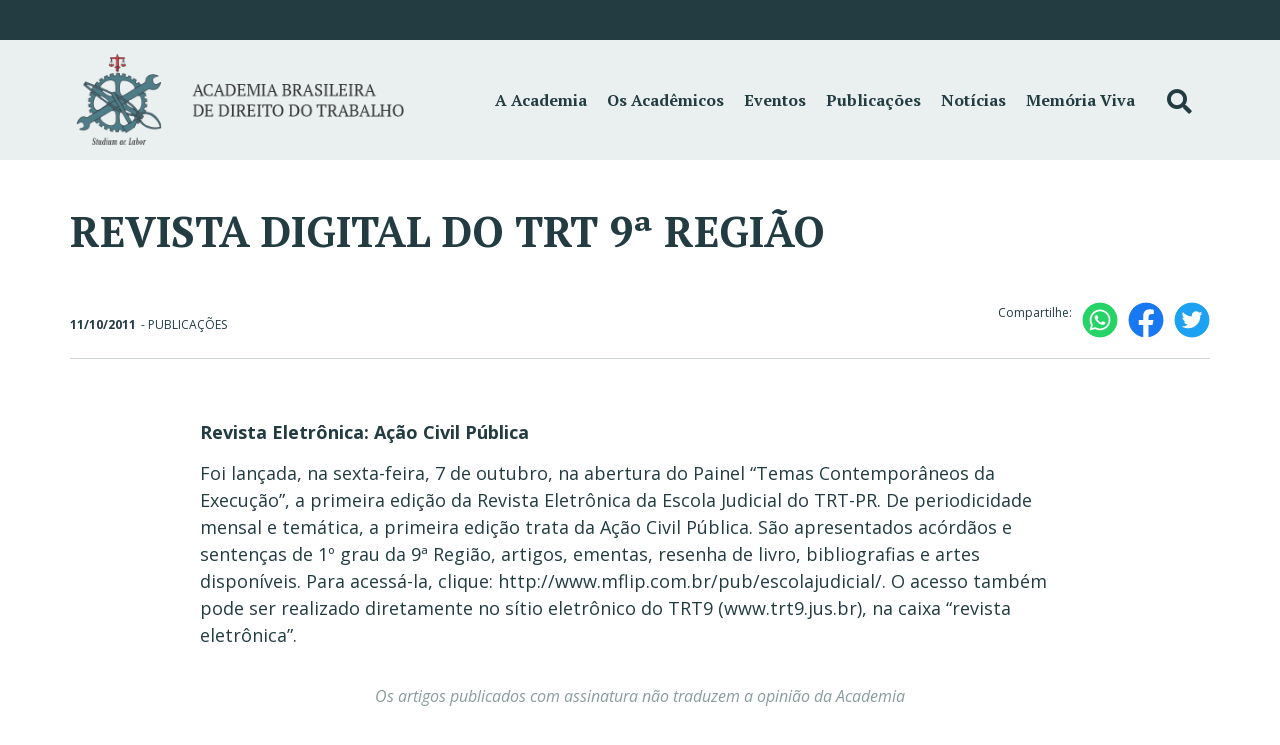

--- FILE ---
content_type: text/html; charset=UTF-8
request_url: https://andt.org.br/revista-digital-do-trt-9a-regiao/
body_size: 129742
content:
<!doctype html>
<html lang="pt-BR">
<head>
	<meta charset="UTF-8">
		<meta name="viewport" content="width=device-width, initial-scale=1">
	<link rel="profile" href="https://gmpg.org/xfn/11">
	<meta name='robots' content='index, follow, max-image-preview:large, max-snippet:-1, max-video-preview:-1' />

	<!-- This site is optimized with the Yoast SEO plugin v19.4 - https://yoast.com/wordpress/plugins/seo/ -->
	<title>REVISTA DIGITAL DO TRT 9ª REGIÃO &bull; Academia Brasileira de Direito do Trabalho</title>
	<link rel="canonical" href="https://andt.org.br/revista-digital-do-trt-9a-regiao/" />
	<meta property="og:locale" content="pt_BR" />
	<meta property="og:type" content="article" />
	<meta property="og:title" content="REVISTA DIGITAL DO TRT 9ª REGIÃO &bull; Academia Brasileira de Direito do Trabalho" />
	<meta property="og:description" content="Revista Eletrônica: Ação Civil Pública Foi lançada, na sexta-feira, 7 de outubro, na abertura do Painel &#8220;Temas Contemporâneos da Execução&#8221;, a primeira edição da Revista Eletrônica da Escola Judicial do TRT-PR. De periodicidade mensal e temática, a primeira edição trata da Ação Civil Pública. São apresentados acórdãos e sentenças de 1º grau da 9ª Região, [&hellip;]" />
	<meta property="og:url" content="https://andt.org.br/revista-digital-do-trt-9a-regiao/" />
	<meta property="og:site_name" content="Academia Brasileira de Direito do Trabalho" />
	<meta property="article:publisher" content="https://www.facebook.com/AcademiaBrasileiraDireitoTrabalho" />
	<meta property="article:published_time" content="2011-10-11T22:00:00+00:00" />
	<meta property="article:modified_time" content="2021-07-19T19:23:55+00:00" />
	<meta name="author" content="qrcomunicacao" />
	<meta name="twitter:card" content="summary_large_image" />
	<meta name="twitter:creator" content="@andt_brasil" />
	<meta name="twitter:site" content="@andt_brasil" />
	<meta name="twitter:label1" content="Escrito por" />
	<meta name="twitter:data1" content="qrcomunicacao" />
	<meta name="twitter:label2" content="Est. tempo de leitura" />
	<meta name="twitter:data2" content="1 minuto" />
	<script type="application/ld+json" class="yoast-schema-graph">{"@context":"https://schema.org","@graph":[{"@type":"Organization","@id":"https://andt.org.br/#organization","name":"Academia Brasileira de Direito do Trabalho","url":"https://andt.org.br/","sameAs":["https://instagram.com/abdtbrasil","https://www.youtube.com/channel/UCLjxsL-BWmy-oUYGofIhDyw","https://www.facebook.com/AcademiaBrasileiraDireitoTrabalho","https://twitter.com/andt_brasil"],"logo":{"@type":"ImageObject","inLanguage":"pt-BR","@id":"https://andt.org.br/#/schema/logo/image/","url":"https://andt.org.br/wp-content/uploads/2021/04/logo_ABDT_horizontal.png","contentUrl":"https://andt.org.br/wp-content/uploads/2021/04/logo_ABDT_horizontal.png","width":768,"height":228,"caption":"Academia Brasileira de Direito do Trabalho"},"image":{"@id":"https://andt.org.br/#/schema/logo/image/"}},{"@type":"WebSite","@id":"https://andt.org.br/#website","url":"https://andt.org.br/","name":"Academia Brasileira de Direito do Trabalho","description":"Studium ac Labor","publisher":{"@id":"https://andt.org.br/#organization"},"potentialAction":[{"@type":"SearchAction","target":{"@type":"EntryPoint","urlTemplate":"https://andt.org.br/?s={search_term_string}"},"query-input":"required name=search_term_string"}],"inLanguage":"pt-BR"},{"@type":"WebPage","@id":"https://andt.org.br/revista-digital-do-trt-9a-regiao/","url":"https://andt.org.br/revista-digital-do-trt-9a-regiao/","name":"REVISTA DIGITAL DO TRT 9ª REGIÃO &bull; Academia Brasileira de Direito do Trabalho","isPartOf":{"@id":"https://andt.org.br/#website"},"datePublished":"2011-10-11T22:00:00+00:00","dateModified":"2021-07-19T19:23:55+00:00","breadcrumb":{"@id":"https://andt.org.br/revista-digital-do-trt-9a-regiao/#breadcrumb"},"inLanguage":"pt-BR","potentialAction":[{"@type":"ReadAction","target":["https://andt.org.br/revista-digital-do-trt-9a-regiao/"]}]},{"@type":"BreadcrumbList","@id":"https://andt.org.br/revista-digital-do-trt-9a-regiao/#breadcrumb","itemListElement":[{"@type":"ListItem","position":1,"name":"Início","item":"https://andt.org.br/"},{"@type":"ListItem","position":2,"name":"REVISTA DIGITAL DO TRT 9ª REGIÃO"}]},{"@type":"Article","@id":"https://andt.org.br/revista-digital-do-trt-9a-regiao/#article","isPartOf":{"@id":"https://andt.org.br/revista-digital-do-trt-9a-regiao/"},"author":{"name":"qrcomunicacao","@id":"https://andt.org.br/#/schema/person/d6d1e42b8497a81507b0c598846c9ee1"},"headline":"REVISTA DIGITAL DO TRT 9ª REGIÃO","datePublished":"2011-10-11T22:00:00+00:00","dateModified":"2021-07-19T19:23:55+00:00","mainEntityOfPage":{"@id":"https://andt.org.br/revista-digital-do-trt-9a-regiao/"},"wordCount":120,"publisher":{"@id":"https://andt.org.br/#organization"},"articleSection":["Publicações"],"inLanguage":"pt-BR"},{"@type":"Person","@id":"https://andt.org.br/#/schema/person/d6d1e42b8497a81507b0c598846c9ee1","name":"qrcomunicacao","url":"https://andt.org.br/author/qrcomunicacao/"}]}</script>
	<!-- / Yoast SEO plugin. -->


<link rel='dns-prefetch' href='//s.w.org' />
<link rel="alternate" type="application/rss+xml" title="Feed para Academia Brasileira de Direito do Trabalho &raquo;" href="https://andt.org.br/feed/" />
<link rel="alternate" type="application/rss+xml" title="Feed de comentários para Academia Brasileira de Direito do Trabalho &raquo;" href="https://andt.org.br/comments/feed/" />
		<!-- This site uses the Google Analytics by MonsterInsights plugin v8.7.0 - Using Analytics tracking - https://www.monsterinsights.com/ -->
							<script src="//www.googletagmanager.com/gtag/js?id=UA-206084357-1"  data-cfasync="false" data-wpfc-render="false" async></script>
			<script data-cfasync="false" data-wpfc-render="false">
				var mi_version = '8.7.0';
				var mi_track_user = true;
				var mi_no_track_reason = '';
				
								var disableStrs = [
															'ga-disable-UA-206084357-1',
									];

				/* Function to detect opted out users */
				function __gtagTrackerIsOptedOut() {
					for ( var index = 0; index < disableStrs.length; index++ ) {
						if ( document.cookie.indexOf( disableStrs[ index ] + '=true' ) > -1 ) {
							return true;
						}
					}

					return false;
				}

				/* Disable tracking if the opt-out cookie exists. */
				if ( __gtagTrackerIsOptedOut() ) {
					for ( var index = 0; index < disableStrs.length; index++ ) {
						window[ disableStrs[ index ] ] = true;
					}
				}

				/* Opt-out function */
				function __gtagTrackerOptout() {
					for ( var index = 0; index < disableStrs.length; index++ ) {
						document.cookie = disableStrs[ index ] + '=true; expires=Thu, 31 Dec 2099 23:59:59 UTC; path=/';
						window[ disableStrs[ index ] ] = true;
					}
				}

				if ( 'undefined' === typeof gaOptout ) {
					function gaOptout() {
						__gtagTrackerOptout();
					}
				}
								window.dataLayer = window.dataLayer || [];

				window.MonsterInsightsDualTracker = {
					helpers: {},
					trackers: {},
				};
				if ( mi_track_user ) {
					function __gtagDataLayer() {
						dataLayer.push( arguments );
					}

					function __gtagTracker( type, name, parameters ) {
						if (!parameters) {
							parameters = {};
						}

						if (parameters.send_to) {
							__gtagDataLayer.apply( null, arguments );
							return;
						}

						if ( type === 'event' ) {
							
															parameters.send_to = monsterinsights_frontend.ua;
								__gtagDataLayer( type, name, parameters );
													} else {
							__gtagDataLayer.apply( null, arguments );
						}
					}
					__gtagTracker( 'js', new Date() );
					__gtagTracker( 'set', {
						'developer_id.dZGIzZG' : true,
											} );
															__gtagTracker( 'config', 'UA-206084357-1', {"forceSSL":"true","link_attribution":"true"} );
										window.gtag = __gtagTracker;											(function () {
							/* https://developers.google.com/analytics/devguides/collection/analyticsjs/ */
							/* ga and __gaTracker compatibility shim. */
							var noopfn = function () {
								return null;
							};
							var newtracker = function () {
								return new Tracker();
							};
							var Tracker = function () {
								return null;
							};
							var p = Tracker.prototype;
							p.get = noopfn;
							p.set = noopfn;
							p.send = function (){
								var args = Array.prototype.slice.call(arguments);
								args.unshift( 'send' );
								__gaTracker.apply(null, args);
							};
							var __gaTracker = function () {
								var len = arguments.length;
								if ( len === 0 ) {
									return;
								}
								var f = arguments[len - 1];
								if ( typeof f !== 'object' || f === null || typeof f.hitCallback !== 'function' ) {
									if ( 'send' === arguments[0] ) {
										var hitConverted, hitObject = false, action;
										if ( 'event' === arguments[1] ) {
											if ( 'undefined' !== typeof arguments[3] ) {
												hitObject = {
													'eventAction': arguments[3],
													'eventCategory': arguments[2],
													'eventLabel': arguments[4],
													'value': arguments[5] ? arguments[5] : 1,
												}
											}
										}
										if ( 'pageview' === arguments[1] ) {
											if ( 'undefined' !== typeof arguments[2] ) {
												hitObject = {
													'eventAction': 'page_view',
													'page_path' : arguments[2],
												}
											}
										}
										if ( typeof arguments[2] === 'object' ) {
											hitObject = arguments[2];
										}
										if ( typeof arguments[5] === 'object' ) {
											Object.assign( hitObject, arguments[5] );
										}
										if ( 'undefined' !== typeof arguments[1].hitType ) {
											hitObject = arguments[1];
											if ( 'pageview' === hitObject.hitType ) {
												hitObject.eventAction = 'page_view';
											}
										}
										if ( hitObject ) {
											action = 'timing' === arguments[1].hitType ? 'timing_complete' : hitObject.eventAction;
											hitConverted = mapArgs( hitObject );
											__gtagTracker( 'event', action, hitConverted );
										}
									}
									return;
								}

								function mapArgs( args ) {
									var arg, hit = {};
									var gaMap = {
										'eventCategory': 'event_category',
										'eventAction': 'event_action',
										'eventLabel': 'event_label',
										'eventValue': 'event_value',
										'nonInteraction': 'non_interaction',
										'timingCategory': 'event_category',
										'timingVar': 'name',
										'timingValue': 'value',
										'timingLabel': 'event_label',
										'page' : 'page_path',
										'location' : 'page_location',
										'title' : 'page_title',
									};
									for ( arg in args ) {
																				if ( ! ( ! args.hasOwnProperty(arg) || ! gaMap.hasOwnProperty(arg) ) ) {
											hit[gaMap[arg]] = args[arg];
										} else {
											hit[arg] = args[arg];
										}
									}
									return hit;
								}

								try {
									f.hitCallback();
								} catch ( ex ) {
								}
							};
							__gaTracker.create = newtracker;
							__gaTracker.getByName = newtracker;
							__gaTracker.getAll = function () {
								return [];
							};
							__gaTracker.remove = noopfn;
							__gaTracker.loaded = true;
							window['__gaTracker'] = __gaTracker;
						})();
									} else {
										console.log( "" );
					( function () {
							function __gtagTracker() {
								return null;
							}
							window['__gtagTracker'] = __gtagTracker;
							window['gtag'] = __gtagTracker;
					} )();
									}
			</script>
				<!-- / Google Analytics by MonsterInsights -->
		<script>
window._wpemojiSettings = {"baseUrl":"https:\/\/s.w.org\/images\/core\/emoji\/14.0.0\/72x72\/","ext":".png","svgUrl":"https:\/\/s.w.org\/images\/core\/emoji\/14.0.0\/svg\/","svgExt":".svg","source":{"concatemoji":"https:\/\/andt.org.br\/wp-includes\/js\/wp-emoji-release.min.js?ver=6.0.1"}};
/*! This file is auto-generated */
!function(e,a,t){var n,r,o,i=a.createElement("canvas"),p=i.getContext&&i.getContext("2d");function s(e,t){var a=String.fromCharCode,e=(p.clearRect(0,0,i.width,i.height),p.fillText(a.apply(this,e),0,0),i.toDataURL());return p.clearRect(0,0,i.width,i.height),p.fillText(a.apply(this,t),0,0),e===i.toDataURL()}function c(e){var t=a.createElement("script");t.src=e,t.defer=t.type="text/javascript",a.getElementsByTagName("head")[0].appendChild(t)}for(o=Array("flag","emoji"),t.supports={everything:!0,everythingExceptFlag:!0},r=0;r<o.length;r++)t.supports[o[r]]=function(e){if(!p||!p.fillText)return!1;switch(p.textBaseline="top",p.font="600 32px Arial",e){case"flag":return s([127987,65039,8205,9895,65039],[127987,65039,8203,9895,65039])?!1:!s([55356,56826,55356,56819],[55356,56826,8203,55356,56819])&&!s([55356,57332,56128,56423,56128,56418,56128,56421,56128,56430,56128,56423,56128,56447],[55356,57332,8203,56128,56423,8203,56128,56418,8203,56128,56421,8203,56128,56430,8203,56128,56423,8203,56128,56447]);case"emoji":return!s([129777,127995,8205,129778,127999],[129777,127995,8203,129778,127999])}return!1}(o[r]),t.supports.everything=t.supports.everything&&t.supports[o[r]],"flag"!==o[r]&&(t.supports.everythingExceptFlag=t.supports.everythingExceptFlag&&t.supports[o[r]]);t.supports.everythingExceptFlag=t.supports.everythingExceptFlag&&!t.supports.flag,t.DOMReady=!1,t.readyCallback=function(){t.DOMReady=!0},t.supports.everything||(n=function(){t.readyCallback()},a.addEventListener?(a.addEventListener("DOMContentLoaded",n,!1),e.addEventListener("load",n,!1)):(e.attachEvent("onload",n),a.attachEvent("onreadystatechange",function(){"complete"===a.readyState&&t.readyCallback()})),(e=t.source||{}).concatemoji?c(e.concatemoji):e.wpemoji&&e.twemoji&&(c(e.twemoji),c(e.wpemoji)))}(window,document,window._wpemojiSettings);
</script>
<style>
img.wp-smiley,
img.emoji {
	display: inline !important;
	border: none !important;
	box-shadow: none !important;
	height: 1em !important;
	width: 1em !important;
	margin: 0 0.07em !important;
	vertical-align: -0.1em !important;
	background: none !important;
	padding: 0 !important;
}
</style>
	<link rel='stylesheet' id='wp-block-library-css'  href='https://andt.org.br/wp-includes/css/dist/block-library/style.min.css?ver=6.0.1' media='all' />
<link rel='stylesheet' id='jet-engine-frontend-css'  href='https://andt.org.br/wp-content/plugins/jet-engine/assets/css/frontend.css?ver=2.7.8' media='all' />
<style id='global-styles-inline-css'>
body{--wp--preset--color--black: #000000;--wp--preset--color--cyan-bluish-gray: #abb8c3;--wp--preset--color--white: #ffffff;--wp--preset--color--pale-pink: #f78da7;--wp--preset--color--vivid-red: #cf2e2e;--wp--preset--color--luminous-vivid-orange: #ff6900;--wp--preset--color--luminous-vivid-amber: #fcb900;--wp--preset--color--light-green-cyan: #7bdcb5;--wp--preset--color--vivid-green-cyan: #00d084;--wp--preset--color--pale-cyan-blue: #8ed1fc;--wp--preset--color--vivid-cyan-blue: #0693e3;--wp--preset--color--vivid-purple: #9b51e0;--wp--preset--gradient--vivid-cyan-blue-to-vivid-purple: linear-gradient(135deg,rgba(6,147,227,1) 0%,rgb(155,81,224) 100%);--wp--preset--gradient--light-green-cyan-to-vivid-green-cyan: linear-gradient(135deg,rgb(122,220,180) 0%,rgb(0,208,130) 100%);--wp--preset--gradient--luminous-vivid-amber-to-luminous-vivid-orange: linear-gradient(135deg,rgba(252,185,0,1) 0%,rgba(255,105,0,1) 100%);--wp--preset--gradient--luminous-vivid-orange-to-vivid-red: linear-gradient(135deg,rgba(255,105,0,1) 0%,rgb(207,46,46) 100%);--wp--preset--gradient--very-light-gray-to-cyan-bluish-gray: linear-gradient(135deg,rgb(238,238,238) 0%,rgb(169,184,195) 100%);--wp--preset--gradient--cool-to-warm-spectrum: linear-gradient(135deg,rgb(74,234,220) 0%,rgb(151,120,209) 20%,rgb(207,42,186) 40%,rgb(238,44,130) 60%,rgb(251,105,98) 80%,rgb(254,248,76) 100%);--wp--preset--gradient--blush-light-purple: linear-gradient(135deg,rgb(255,206,236) 0%,rgb(152,150,240) 100%);--wp--preset--gradient--blush-bordeaux: linear-gradient(135deg,rgb(254,205,165) 0%,rgb(254,45,45) 50%,rgb(107,0,62) 100%);--wp--preset--gradient--luminous-dusk: linear-gradient(135deg,rgb(255,203,112) 0%,rgb(199,81,192) 50%,rgb(65,88,208) 100%);--wp--preset--gradient--pale-ocean: linear-gradient(135deg,rgb(255,245,203) 0%,rgb(182,227,212) 50%,rgb(51,167,181) 100%);--wp--preset--gradient--electric-grass: linear-gradient(135deg,rgb(202,248,128) 0%,rgb(113,206,126) 100%);--wp--preset--gradient--midnight: linear-gradient(135deg,rgb(2,3,129) 0%,rgb(40,116,252) 100%);--wp--preset--duotone--dark-grayscale: url('#wp-duotone-dark-grayscale');--wp--preset--duotone--grayscale: url('#wp-duotone-grayscale');--wp--preset--duotone--purple-yellow: url('#wp-duotone-purple-yellow');--wp--preset--duotone--blue-red: url('#wp-duotone-blue-red');--wp--preset--duotone--midnight: url('#wp-duotone-midnight');--wp--preset--duotone--magenta-yellow: url('#wp-duotone-magenta-yellow');--wp--preset--duotone--purple-green: url('#wp-duotone-purple-green');--wp--preset--duotone--blue-orange: url('#wp-duotone-blue-orange');--wp--preset--font-size--small: 13px;--wp--preset--font-size--medium: 20px;--wp--preset--font-size--large: 36px;--wp--preset--font-size--x-large: 42px;}.has-black-color{color: var(--wp--preset--color--black) !important;}.has-cyan-bluish-gray-color{color: var(--wp--preset--color--cyan-bluish-gray) !important;}.has-white-color{color: var(--wp--preset--color--white) !important;}.has-pale-pink-color{color: var(--wp--preset--color--pale-pink) !important;}.has-vivid-red-color{color: var(--wp--preset--color--vivid-red) !important;}.has-luminous-vivid-orange-color{color: var(--wp--preset--color--luminous-vivid-orange) !important;}.has-luminous-vivid-amber-color{color: var(--wp--preset--color--luminous-vivid-amber) !important;}.has-light-green-cyan-color{color: var(--wp--preset--color--light-green-cyan) !important;}.has-vivid-green-cyan-color{color: var(--wp--preset--color--vivid-green-cyan) !important;}.has-pale-cyan-blue-color{color: var(--wp--preset--color--pale-cyan-blue) !important;}.has-vivid-cyan-blue-color{color: var(--wp--preset--color--vivid-cyan-blue) !important;}.has-vivid-purple-color{color: var(--wp--preset--color--vivid-purple) !important;}.has-black-background-color{background-color: var(--wp--preset--color--black) !important;}.has-cyan-bluish-gray-background-color{background-color: var(--wp--preset--color--cyan-bluish-gray) !important;}.has-white-background-color{background-color: var(--wp--preset--color--white) !important;}.has-pale-pink-background-color{background-color: var(--wp--preset--color--pale-pink) !important;}.has-vivid-red-background-color{background-color: var(--wp--preset--color--vivid-red) !important;}.has-luminous-vivid-orange-background-color{background-color: var(--wp--preset--color--luminous-vivid-orange) !important;}.has-luminous-vivid-amber-background-color{background-color: var(--wp--preset--color--luminous-vivid-amber) !important;}.has-light-green-cyan-background-color{background-color: var(--wp--preset--color--light-green-cyan) !important;}.has-vivid-green-cyan-background-color{background-color: var(--wp--preset--color--vivid-green-cyan) !important;}.has-pale-cyan-blue-background-color{background-color: var(--wp--preset--color--pale-cyan-blue) !important;}.has-vivid-cyan-blue-background-color{background-color: var(--wp--preset--color--vivid-cyan-blue) !important;}.has-vivid-purple-background-color{background-color: var(--wp--preset--color--vivid-purple) !important;}.has-black-border-color{border-color: var(--wp--preset--color--black) !important;}.has-cyan-bluish-gray-border-color{border-color: var(--wp--preset--color--cyan-bluish-gray) !important;}.has-white-border-color{border-color: var(--wp--preset--color--white) !important;}.has-pale-pink-border-color{border-color: var(--wp--preset--color--pale-pink) !important;}.has-vivid-red-border-color{border-color: var(--wp--preset--color--vivid-red) !important;}.has-luminous-vivid-orange-border-color{border-color: var(--wp--preset--color--luminous-vivid-orange) !important;}.has-luminous-vivid-amber-border-color{border-color: var(--wp--preset--color--luminous-vivid-amber) !important;}.has-light-green-cyan-border-color{border-color: var(--wp--preset--color--light-green-cyan) !important;}.has-vivid-green-cyan-border-color{border-color: var(--wp--preset--color--vivid-green-cyan) !important;}.has-pale-cyan-blue-border-color{border-color: var(--wp--preset--color--pale-cyan-blue) !important;}.has-vivid-cyan-blue-border-color{border-color: var(--wp--preset--color--vivid-cyan-blue) !important;}.has-vivid-purple-border-color{border-color: var(--wp--preset--color--vivid-purple) !important;}.has-vivid-cyan-blue-to-vivid-purple-gradient-background{background: var(--wp--preset--gradient--vivid-cyan-blue-to-vivid-purple) !important;}.has-light-green-cyan-to-vivid-green-cyan-gradient-background{background: var(--wp--preset--gradient--light-green-cyan-to-vivid-green-cyan) !important;}.has-luminous-vivid-amber-to-luminous-vivid-orange-gradient-background{background: var(--wp--preset--gradient--luminous-vivid-amber-to-luminous-vivid-orange) !important;}.has-luminous-vivid-orange-to-vivid-red-gradient-background{background: var(--wp--preset--gradient--luminous-vivid-orange-to-vivid-red) !important;}.has-very-light-gray-to-cyan-bluish-gray-gradient-background{background: var(--wp--preset--gradient--very-light-gray-to-cyan-bluish-gray) !important;}.has-cool-to-warm-spectrum-gradient-background{background: var(--wp--preset--gradient--cool-to-warm-spectrum) !important;}.has-blush-light-purple-gradient-background{background: var(--wp--preset--gradient--blush-light-purple) !important;}.has-blush-bordeaux-gradient-background{background: var(--wp--preset--gradient--blush-bordeaux) !important;}.has-luminous-dusk-gradient-background{background: var(--wp--preset--gradient--luminous-dusk) !important;}.has-pale-ocean-gradient-background{background: var(--wp--preset--gradient--pale-ocean) !important;}.has-electric-grass-gradient-background{background: var(--wp--preset--gradient--electric-grass) !important;}.has-midnight-gradient-background{background: var(--wp--preset--gradient--midnight) !important;}.has-small-font-size{font-size: var(--wp--preset--font-size--small) !important;}.has-medium-font-size{font-size: var(--wp--preset--font-size--medium) !important;}.has-large-font-size{font-size: var(--wp--preset--font-size--large) !important;}.has-x-large-font-size{font-size: var(--wp--preset--font-size--x-large) !important;}
</style>
<link rel='stylesheet' id='air-datepicker-css'  href='https://andt.org.br/wp-content/plugins/jet-smart-filters/assets/vendors/air-datepicker/air-datepicker.min.css?ver=2.2.3' media='all' />
<link rel='stylesheet' id='hello-elementor-theme-style-css'  href='https://andt.org.br/wp-content/themes/hello-elementor/theme.min.css?ver=2.6.1' media='all' />
<link rel='stylesheet' id='qr-com-theme-theme-css-css'  href='https://andt.org.br/wp-content/themes/qrcom-theme-hello/style.css?ver=1.0.0' media='all' />
<link rel='stylesheet' id='hello-elementor-css'  href='https://andt.org.br/wp-content/themes/hello-elementor/style.min.css?ver=2.6.1' media='all' />
<link rel='stylesheet' id='elementor-icons-css'  href='https://andt.org.br/wp-content/plugins/elementor/assets/lib/eicons/css/elementor-icons.min.css?ver=5.11.0' media='all' />
<link rel='stylesheet' id='elementor-animations-css'  href='https://andt.org.br/wp-content/plugins/elementor/assets/lib/animations/animations.min.css?ver=3.2.2' media='all' />
<link rel='stylesheet' id='elementor-frontend-css'  href='https://andt.org.br/wp-content/plugins/elementor/assets/css/frontend.min.css?ver=3.2.2' media='all' />
<link rel='stylesheet' id='elementor-post-12-css'  href='https://andt.org.br/wp-content/uploads/elementor/css/post-12.css?ver=1622600221' media='all' />
<link rel='stylesheet' id='powerpack-frontend-css'  href='https://andt.org.br/wp-content/plugins/powerpack-elements/assets/css/min/frontend.min.css?ver=2.3.4' media='all' />
<link rel='stylesheet' id='elementor-pro-css'  href='https://andt.org.br/wp-content/plugins/elementor-pro/assets/css/frontend.min.css?ver=3.2.1' media='all' />
<link rel='stylesheet' id='elementor-global-css'  href='https://andt.org.br/wp-content/uploads/elementor/css/global.css?ver=1622600221' media='all' />
<link rel='stylesheet' id='elementor-post-363-css'  href='https://andt.org.br/wp-content/uploads/elementor/css/post-363.css?ver=1622732272' media='all' />
<link rel='stylesheet' id='elementor-post-369-css'  href='https://andt.org.br/wp-content/uploads/elementor/css/post-369.css?ver=1758749994' media='all' />
<link rel='stylesheet' id='elementor-post-489-css'  href='https://andt.org.br/wp-content/uploads/elementor/css/post-489.css?ver=1722862603' media='all' />
<link rel='stylesheet' id='google-fonts-1-css'  href='https://fonts.googleapis.com/css?family=PT+Serif%3A100%2C100italic%2C200%2C200italic%2C300%2C300italic%2C400%2C400italic%2C500%2C500italic%2C600%2C600italic%2C700%2C700italic%2C800%2C800italic%2C900%2C900italic%7COpen+Sans%3A100%2C100italic%2C200%2C200italic%2C300%2C300italic%2C400%2C400italic%2C500%2C500italic%2C600%2C600italic%2C700%2C700italic%2C800%2C800italic%2C900%2C900italic%7CPT+Sans%3A100%2C100italic%2C200%2C200italic%2C300%2C300italic%2C400%2C400italic%2C500%2C500italic%2C600%2C600italic%2C700%2C700italic%2C800%2C800italic%2C900%2C900italic&#038;display=auto&#038;ver=6.0.1' media='all' />
<link rel='stylesheet' id='elementor-icons-shared-0-css'  href='https://andt.org.br/wp-content/plugins/elementor/assets/lib/font-awesome/css/fontawesome.min.css?ver=5.15.1' media='all' />
<link rel='stylesheet' id='elementor-icons-fa-solid-css'  href='https://andt.org.br/wp-content/plugins/elementor/assets/lib/font-awesome/css/solid.min.css?ver=5.15.1' media='all' />
<script src='https://andt.org.br/wp-content/plugins/google-analytics-for-wordpress/assets/js/frontend-gtag.min.js?ver=8.7.0' id='monsterinsights-frontend-script-js'></script>
<script data-cfasync="false" data-wpfc-render="false" id='monsterinsights-frontend-script-js-extra'>var monsterinsights_frontend = {"js_events_tracking":"true","download_extensions":"doc,pdf,ppt,zip,xls,docx,pptx,xlsx","inbound_paths":"[{\"path\":\"\\\/go\\\/\",\"label\":\"affiliate\"},{\"path\":\"\\\/recommend\\\/\",\"label\":\"affiliate\"}]","home_url":"https:\/\/andt.org.br","hash_tracking":"false","ua":"UA-206084357-1","v4_id":""};</script>
<script id='jquery-core-js-extra'>
var pp = {"ajax_url":"https:\/\/andt.org.br\/wp-admin\/admin-ajax.php"};
</script>
<script src='https://andt.org.br/wp-includes/js/jquery/jquery.min.js?ver=3.6.0' id='jquery-core-js'></script>
<script src='https://andt.org.br/wp-includes/js/jquery/jquery-migrate.min.js?ver=3.3.2' id='jquery-migrate-js'></script>
<script src='https://andt.org.br/wp-content/plugins/jet-smart-filters/assets/vendors/air-datepicker/air-datepicker.min.js?ver=2.2.3' id='air-datepicker-js'></script>
<link rel="https://api.w.org/" href="https://andt.org.br/wp-json/" /><link rel="alternate" type="application/json" href="https://andt.org.br/wp-json/wp/v2/posts/1936" /><link rel="EditURI" type="application/rsd+xml" title="RSD" href="https://andt.org.br/xmlrpc.php?rsd" />
<link rel="wlwmanifest" type="application/wlwmanifest+xml" href="https://andt.org.br/wp-includes/wlwmanifest.xml" /> 
<meta name="generator" content="WordPress 6.0.1" />
<link rel='shortlink' href='https://andt.org.br/?p=1936' />
<link rel="alternate" type="application/json+oembed" href="https://andt.org.br/wp-json/oembed/1.0/embed?url=https%3A%2F%2Fandt.org.br%2Frevista-digital-do-trt-9a-regiao%2F" />
<link rel="alternate" type="text/xml+oembed" href="https://andt.org.br/wp-json/oembed/1.0/embed?url=https%3A%2F%2Fandt.org.br%2Frevista-digital-do-trt-9a-regiao%2F&#038;format=xml" />

		<!-- CPT UI Extended Customizer CSS -->
		<style type="text/css" id="cpt-ui-extended-css">
																										</style>
		<!-- /CPT UI Extended Customizer CSS -->

		<script src="https://ajax.googleapis.com/ajax/libs/jquery/2.1.1/jquery.min.js"></script>
<script>
var lastScrollTop = 0;
$(window).scroll(function(event){
   var st = $(this).scrollTop();
   if (st > lastScrollTop || st === 0){
      $('.elementor-sticky--effects').slideUp("fast");
   } else {
      $('.elementor-sticky--effects').slideDown("fast");
   }
   lastScrollTop = st;
});
</script>
    </head>
<body data-rsssl=1 class="post-template-default single single-post postid-1936 single-format-standard wp-custom-logo elementor-default elementor-kit-12 elementor-page-489">

<svg xmlns="http://www.w3.org/2000/svg" viewBox="0 0 0 0" width="0" height="0" focusable="false" role="none" style="visibility: hidden; position: absolute; left: -9999px; overflow: hidden;" ><defs><filter id="wp-duotone-dark-grayscale"><feColorMatrix color-interpolation-filters="sRGB" type="matrix" values=" .299 .587 .114 0 0 .299 .587 .114 0 0 .299 .587 .114 0 0 .299 .587 .114 0 0 " /><feComponentTransfer color-interpolation-filters="sRGB" ><feFuncR type="table" tableValues="0 0.49803921568627" /><feFuncG type="table" tableValues="0 0.49803921568627" /><feFuncB type="table" tableValues="0 0.49803921568627" /><feFuncA type="table" tableValues="1 1" /></feComponentTransfer><feComposite in2="SourceGraphic" operator="in" /></filter></defs></svg><svg xmlns="http://www.w3.org/2000/svg" viewBox="0 0 0 0" width="0" height="0" focusable="false" role="none" style="visibility: hidden; position: absolute; left: -9999px; overflow: hidden;" ><defs><filter id="wp-duotone-grayscale"><feColorMatrix color-interpolation-filters="sRGB" type="matrix" values=" .299 .587 .114 0 0 .299 .587 .114 0 0 .299 .587 .114 0 0 .299 .587 .114 0 0 " /><feComponentTransfer color-interpolation-filters="sRGB" ><feFuncR type="table" tableValues="0 1" /><feFuncG type="table" tableValues="0 1" /><feFuncB type="table" tableValues="0 1" /><feFuncA type="table" tableValues="1 1" /></feComponentTransfer><feComposite in2="SourceGraphic" operator="in" /></filter></defs></svg><svg xmlns="http://www.w3.org/2000/svg" viewBox="0 0 0 0" width="0" height="0" focusable="false" role="none" style="visibility: hidden; position: absolute; left: -9999px; overflow: hidden;" ><defs><filter id="wp-duotone-purple-yellow"><feColorMatrix color-interpolation-filters="sRGB" type="matrix" values=" .299 .587 .114 0 0 .299 .587 .114 0 0 .299 .587 .114 0 0 .299 .587 .114 0 0 " /><feComponentTransfer color-interpolation-filters="sRGB" ><feFuncR type="table" tableValues="0.54901960784314 0.98823529411765" /><feFuncG type="table" tableValues="0 1" /><feFuncB type="table" tableValues="0.71764705882353 0.25490196078431" /><feFuncA type="table" tableValues="1 1" /></feComponentTransfer><feComposite in2="SourceGraphic" operator="in" /></filter></defs></svg><svg xmlns="http://www.w3.org/2000/svg" viewBox="0 0 0 0" width="0" height="0" focusable="false" role="none" style="visibility: hidden; position: absolute; left: -9999px; overflow: hidden;" ><defs><filter id="wp-duotone-blue-red"><feColorMatrix color-interpolation-filters="sRGB" type="matrix" values=" .299 .587 .114 0 0 .299 .587 .114 0 0 .299 .587 .114 0 0 .299 .587 .114 0 0 " /><feComponentTransfer color-interpolation-filters="sRGB" ><feFuncR type="table" tableValues="0 1" /><feFuncG type="table" tableValues="0 0.27843137254902" /><feFuncB type="table" tableValues="0.5921568627451 0.27843137254902" /><feFuncA type="table" tableValues="1 1" /></feComponentTransfer><feComposite in2="SourceGraphic" operator="in" /></filter></defs></svg><svg xmlns="http://www.w3.org/2000/svg" viewBox="0 0 0 0" width="0" height="0" focusable="false" role="none" style="visibility: hidden; position: absolute; left: -9999px; overflow: hidden;" ><defs><filter id="wp-duotone-midnight"><feColorMatrix color-interpolation-filters="sRGB" type="matrix" values=" .299 .587 .114 0 0 .299 .587 .114 0 0 .299 .587 .114 0 0 .299 .587 .114 0 0 " /><feComponentTransfer color-interpolation-filters="sRGB" ><feFuncR type="table" tableValues="0 0" /><feFuncG type="table" tableValues="0 0.64705882352941" /><feFuncB type="table" tableValues="0 1" /><feFuncA type="table" tableValues="1 1" /></feComponentTransfer><feComposite in2="SourceGraphic" operator="in" /></filter></defs></svg><svg xmlns="http://www.w3.org/2000/svg" viewBox="0 0 0 0" width="0" height="0" focusable="false" role="none" style="visibility: hidden; position: absolute; left: -9999px; overflow: hidden;" ><defs><filter id="wp-duotone-magenta-yellow"><feColorMatrix color-interpolation-filters="sRGB" type="matrix" values=" .299 .587 .114 0 0 .299 .587 .114 0 0 .299 .587 .114 0 0 .299 .587 .114 0 0 " /><feComponentTransfer color-interpolation-filters="sRGB" ><feFuncR type="table" tableValues="0.78039215686275 1" /><feFuncG type="table" tableValues="0 0.94901960784314" /><feFuncB type="table" tableValues="0.35294117647059 0.47058823529412" /><feFuncA type="table" tableValues="1 1" /></feComponentTransfer><feComposite in2="SourceGraphic" operator="in" /></filter></defs></svg><svg xmlns="http://www.w3.org/2000/svg" viewBox="0 0 0 0" width="0" height="0" focusable="false" role="none" style="visibility: hidden; position: absolute; left: -9999px; overflow: hidden;" ><defs><filter id="wp-duotone-purple-green"><feColorMatrix color-interpolation-filters="sRGB" type="matrix" values=" .299 .587 .114 0 0 .299 .587 .114 0 0 .299 .587 .114 0 0 .299 .587 .114 0 0 " /><feComponentTransfer color-interpolation-filters="sRGB" ><feFuncR type="table" tableValues="0.65098039215686 0.40392156862745" /><feFuncG type="table" tableValues="0 1" /><feFuncB type="table" tableValues="0.44705882352941 0.4" /><feFuncA type="table" tableValues="1 1" /></feComponentTransfer><feComposite in2="SourceGraphic" operator="in" /></filter></defs></svg><svg xmlns="http://www.w3.org/2000/svg" viewBox="0 0 0 0" width="0" height="0" focusable="false" role="none" style="visibility: hidden; position: absolute; left: -9999px; overflow: hidden;" ><defs><filter id="wp-duotone-blue-orange"><feColorMatrix color-interpolation-filters="sRGB" type="matrix" values=" .299 .587 .114 0 0 .299 .587 .114 0 0 .299 .587 .114 0 0 .299 .587 .114 0 0 " /><feComponentTransfer color-interpolation-filters="sRGB" ><feFuncR type="table" tableValues="0.098039215686275 1" /><feFuncG type="table" tableValues="0 0.66274509803922" /><feFuncB type="table" tableValues="0.84705882352941 0.41960784313725" /><feFuncA type="table" tableValues="1 1" /></feComponentTransfer><feComposite in2="SourceGraphic" operator="in" /></filter></defs></svg>
<a class="skip-link screen-reader-text" href="#content">
	Skip to content</a>

		<div data-elementor-type="header" data-elementor-id="363" class="elementor elementor-363 elementor-location-header" data-elementor-settings="[]">
		<div class="elementor-section-wrap">
					<section class="elementor-section elementor-top-section elementor-element elementor-element-e990123 elementor-section-height-min-height elementor-section-boxed elementor-section-height-default elementor-section-items-middle" data-id="e990123" data-element_type="section" data-settings="{&quot;background_background&quot;:&quot;classic&quot;}">
						<div class="elementor-container elementor-column-gap-no">
					<div class="elementor-column elementor-col-100 elementor-top-column elementor-element elementor-element-d5f608d" data-id="d5f608d" data-element_type="column">
			<div class="elementor-widget-wrap elementor-element-populated">
								<div class="elementor-element elementor-element-bb7c930 elementor-icon-list--layout-inline elementor-align-right elementor-hidden-desktop elementor-hidden-tablet elementor-hidden-phone elementor-list-item-link-full_width elementor-widget elementor-widget-icon-list" data-id="bb7c930" data-element_type="widget" data-widget_type="icon-list.default">
				<div class="elementor-widget-container">
					<ul class="elementor-icon-list-items elementor-inline-items">
							<li class="elementor-icon-list-item elementor-inline-item">
											<span class="elementor-icon-list-icon">
							<svg xmlns="http://www.w3.org/2000/svg" width="26" height="25" viewBox="0 0 26 25" fill="none"><path d="M12.75 25C19.6536 25 25.25 19.4036 25.25 12.5C25.25 5.59644 19.6536 0 12.75 0C5.84644 0 0.25 5.59644 0.25 12.5C0.25 19.4036 5.84644 25 12.75 25Z" fill="#6DA544"></path><path d="M12.7499 4.89111L23.076 12.4998L12.7499 20.1085L2.42383 12.4998L12.7499 4.89111Z" fill="#FFDA44"></path><path d="M12.7501 16.8479C15.1514 16.8479 17.0979 14.9014 17.0979 12.5001C17.0979 10.0989 15.1514 8.15234 12.7501 8.15234C10.3489 8.15234 8.40234 10.0989 8.40234 12.5001C8.40234 14.9014 10.3489 16.8479 12.7501 16.8479Z" fill="#F0F0F0"></path><path d="M10.5768 12.2285C9.82075 12.2285 9.09111 12.3435 8.4043 12.5569C8.43472 14.9319 10.3685 16.8481 12.7507 16.8481C14.2238 16.8481 15.5248 16.1148 16.3112 14.9942C14.9657 13.3098 12.8953 12.2285 10.5768 12.2285Z" fill="#0052B4"></path><path d="M17.0184 13.3332C17.0708 13.0634 17.0991 12.7852 17.0991 12.5001C17.0991 10.0989 15.1525 8.15234 12.7513 8.15234C10.9596 8.15234 9.42148 9.23638 8.75586 10.7841C9.34424 10.6622 9.95342 10.598 10.5774 10.598C13.1026 10.5979 15.3871 11.6477 17.0184 13.3332Z" fill="#0052B4"></path></svg>						</span>
										<span class="elementor-icon-list-text"></span>
									</li>
								<li class="elementor-icon-list-item elementor-inline-item">
											<span class="elementor-icon-list-icon">
							<svg xmlns="http://www.w3.org/2000/svg" width="26" height="25" viewBox="0 0 26 25" fill="none"><path d="M0.513672 12.5002C0.513672 14.0292 0.788721 15.4939 1.29116 16.848L13.0137 17.935L24.7362 16.848C25.2386 15.4939 25.5137 14.0292 25.5137 12.5002C25.5137 10.9712 25.2386 9.50654 24.7362 8.15239L13.0137 7.06543L1.29116 8.15239C0.788721 9.50654 0.513672 10.9712 0.513672 12.5002Z" fill="#FFDA44"></path><path d="M24.7341 8.1522C22.9679 3.39224 18.3861 0 13.0116 0C7.63701 0 3.05522 3.39224 1.28906 8.1522H24.7341Z" fill="#D80027"></path><path d="M1.28906 16.8477C3.05522 21.6076 7.63701 24.9998 13.0116 24.9998C18.3861 24.9998 22.9679 21.6076 24.7341 16.8477H1.28906Z" fill="#D80027"></path></svg>						</span>
										<span class="elementor-icon-list-text"></span>
									</li>
								<li class="elementor-icon-list-item elementor-inline-item">
											<span class="elementor-icon-list-icon">
							<svg xmlns="http://www.w3.org/2000/svg" width="26" height="25" viewBox="0 0 26 25" fill="none"><path d="M12.75 25C19.6536 25 25.25 19.4036 25.25 12.5C25.25 5.59644 19.6536 0 12.75 0C5.84644 0 0.25 5.59644 0.25 12.5C0.25 19.4036 5.84644 25 12.75 25Z" fill="#F0F0F0"></path><path d="M12.209 12.4997H25.2524C25.2524 11.3714 25.102 10.2785 24.8218 9.23877H12.209V12.4997Z" fill="#D80027"></path><path d="M12.209 5.97817H23.4178C22.6526 4.72954 21.6742 3.62588 20.5335 2.71729H12.209V5.97817Z" fill="#D80027"></path><path d="M12.7537 25.0001C15.6956 25.0001 18.3995 23.9833 20.5348 22.2827H4.97266C7.10791 23.9833 9.81186 25.0001 12.7537 25.0001Z" fill="#D80027"></path><path d="M2.08765 19.0216H23.4183C24.0326 18.0192 24.509 16.9235 24.8224 15.7607H0.683594C0.996924 16.9235 1.47334 18.0192 2.08765 19.0216Z" fill="#D80027"></path><path d="M6.04023 1.95205H7.17934L6.11977 2.72183L6.52451 3.96738L5.46499 3.19761L4.40547 3.96738L4.75508 2.89136C3.82217 3.66846 3.00449 4.57891 2.33066 5.59336H2.69565L2.02119 6.08335C1.91611 6.25864 1.81533 6.43672 1.71875 6.61743L2.04082 7.60869L1.43994 7.17212C1.29058 7.48857 1.15395 7.81216 1.03115 8.14248L1.38599 9.23467H2.69565L1.63608 10.0044L2.04082 11.25L0.981299 10.4802L0.346631 10.9414C0.283105 11.452 0.25 11.9721 0.25 12.5H12.75C12.75 5.59648 12.75 4.78262 12.75 0C10.2807 0 7.97876 0.716308 6.04023 1.95205ZM6.52451 11.25L5.46499 10.4802L4.40547 11.25L4.8102 10.0044L3.75063 9.23467H5.0603L5.46499 7.98911L5.86968 9.23467H7.17934L6.11977 10.0044L6.52451 11.25ZM6.11977 6.36313L6.52451 7.60869L5.46499 6.83891L4.40547 7.60869L4.8102 6.36313L3.75063 5.59336H5.0603L5.46499 4.3478L5.86968 5.59336H7.17934L6.11977 6.36313ZM11.0082 11.25L9.94868 10.4802L8.88916 11.25L9.29389 10.0044L8.23432 9.23467H9.54399L9.94868 7.98911L10.3534 9.23467H11.663L10.6035 10.0044L11.0082 11.25ZM10.6035 6.36313L11.0082 7.60869L9.94868 6.83891L8.88916 7.60869L9.29389 6.36313L8.23432 5.59336H9.54399L9.94868 4.3478L10.3534 5.59336H11.663L10.6035 6.36313ZM10.6035 2.72183L11.0082 3.96738L9.94868 3.19761L8.88916 3.96738L9.29389 2.72183L8.23432 1.95205H9.54399L9.94868 0.706494L10.3534 1.95205H11.663L10.6035 2.72183Z" fill="#0052B4"></path></svg>						</span>
										<span class="elementor-icon-list-text"></span>
									</li>
						</ul>
				</div>
				</div>
					</div>
		</div>
							</div>
		</section>
				<section class="elementor-section elementor-top-section elementor-element elementor-element-eeb1318 elementor-section-height-min-height elementor-section-boxed elementor-section-height-default elementor-section-items-middle" data-id="eeb1318" data-element_type="section" data-settings="{&quot;background_background&quot;:&quot;classic&quot;,&quot;animation_mobile&quot;:&quot;none&quot;,&quot;sticky&quot;:&quot;top&quot;,&quot;sticky_on&quot;:[&quot;mobile&quot;],&quot;sticky_offset&quot;:0,&quot;sticky_effects_offset&quot;:0}">
						<div class="elementor-container elementor-column-gap-no">
					<div class="elementor-column elementor-col-100 elementor-top-column elementor-element elementor-element-8ee1939" data-id="8ee1939" data-element_type="column">
			<div class="elementor-widget-wrap elementor-element-populated">
								<section class="elementor-section elementor-inner-section elementor-element elementor-element-5f3a787 elementor-section-content-middle elementor-section-boxed elementor-section-height-default elementor-section-height-default" data-id="5f3a787" data-element_type="section">
						<div class="elementor-container elementor-column-gap-default">
					<div class="elementor-column elementor-col-33 elementor-inner-column elementor-element elementor-element-68f8e77" data-id="68f8e77" data-element_type="column">
			<div class="elementor-widget-wrap elementor-element-populated">
								<div class="elementor-element elementor-element-c59aabe elementor-widget elementor-widget-image" data-id="c59aabe" data-element_type="widget" data-widget_type="image.default">
				<div class="elementor-widget-container">
																<a href="https://andt.org.br/">
							<img width="768" height="228" src="https://andt.org.br/wp-content/uploads/2021/04/logo_ABDT_horizontal.png" class="attachment-large size-large" alt="" loading="lazy" srcset="https://andt.org.br/wp-content/uploads/2021/04/logo_ABDT_horizontal.png 768w, https://andt.org.br/wp-content/uploads/2021/04/logo_ABDT_horizontal-300x89.png 300w" sizes="(max-width: 768px) 100vw, 768px" />								</a>
															</div>
				</div>
					</div>
		</div>
				<div class="elementor-column elementor-col-33 elementor-inner-column elementor-element elementor-element-776ec1b" data-id="776ec1b" data-element_type="column">
			<div class="elementor-widget-wrap elementor-element-populated">
								<div class="elementor-element elementor-element-8795d26 elementor-nav-menu__align-right elementor-nav-menu--indicator-none elementor-nav-menu--stretch elementor-hidden-phone elementor-nav-menu--dropdown-tablet elementor-nav-menu__text-align-aside elementor-nav-menu--toggle elementor-nav-menu--burger elementor-widget elementor-widget-nav-menu" data-id="8795d26" data-element_type="widget" data-settings="{&quot;full_width&quot;:&quot;stretch&quot;,&quot;layout&quot;:&quot;horizontal&quot;,&quot;toggle&quot;:&quot;burger&quot;}" data-widget_type="nav-menu.default">
				<div class="elementor-widget-container">
						<nav role="navigation" class="elementor-nav-menu--main elementor-nav-menu__container elementor-nav-menu--layout-horizontal e--pointer-underline e--animation-fade"><ul id="menu-1-8795d26" class="elementor-nav-menu"><li class="menu-item menu-item-type-post_type menu-item-object-page menu-item-has-children menu-item-5516"><a href="https://andt.org.br/a-academia/" class="elementor-item">A Academia</a>
<ul class="sub-menu elementor-nav-menu--dropdown">
	<li class="menu-item menu-item-type-post_type menu-item-object-page menu-item-5517"><a href="https://andt.org.br/a-academia/" class="elementor-sub-item">A Diretoria</a></li>
	<li class="menu-item menu-item-type-post_type menu-item-object-page menu-item-3791"><a href="https://andt.org.br/a-academia/estatuto/" class="elementor-sub-item">Estatuto</a></li>
	<li class="menu-item menu-item-type-post_type menu-item-object-page menu-item-104"><a href="https://andt.org.br/a-academia/atos-da-presidencia/" class="elementor-sub-item">Atos da Presidência</a></li>
</ul>
</li>
<li class="menu-item menu-item-type-post_type menu-item-object-page menu-item-110"><a href="https://andt.org.br/os-academicos/" class="elementor-item">Os Acadêmicos</a></li>
<li class="menu-item menu-item-type-post_type menu-item-object-page menu-item-4844"><a href="https://andt.org.br/eventos-02/proximos/" class="elementor-item">Eventos</a></li>
<li class="menu-item menu-item-type-post_type menu-item-object-page menu-item-111"><a href="https://andt.org.br/publicacoes-02/" class="elementor-item">Publicações</a></li>
<li class="menu-item menu-item-type-post_type menu-item-object-page menu-item-109"><a href="https://andt.org.br/noticias/" class="elementor-item">Notícias</a></li>
<li class="menu-item menu-item-type-post_type menu-item-object-page menu-item-108"><a href="https://andt.org.br/memoria-viva/" class="elementor-item">Memória Viva</a></li>
</ul></nav>
					<div class="elementor-menu-toggle" role="button" tabindex="0" aria-label="Menu Toggle" aria-expanded="false">
			<i class="eicon-menu-bar" aria-hidden="true"></i>
			<span class="elementor-screen-only">Menu</span>
		</div>
			<nav class="elementor-nav-menu--dropdown elementor-nav-menu__container" role="navigation" aria-hidden="true"><ul id="menu-2-8795d26" class="elementor-nav-menu"><li class="menu-item menu-item-type-post_type menu-item-object-page menu-item-has-children menu-item-5516"><a href="https://andt.org.br/a-academia/" class="elementor-item">A Academia</a>
<ul class="sub-menu elementor-nav-menu--dropdown">
	<li class="menu-item menu-item-type-post_type menu-item-object-page menu-item-5517"><a href="https://andt.org.br/a-academia/" class="elementor-sub-item">A Diretoria</a></li>
	<li class="menu-item menu-item-type-post_type menu-item-object-page menu-item-3791"><a href="https://andt.org.br/a-academia/estatuto/" class="elementor-sub-item">Estatuto</a></li>
	<li class="menu-item menu-item-type-post_type menu-item-object-page menu-item-104"><a href="https://andt.org.br/a-academia/atos-da-presidencia/" class="elementor-sub-item">Atos da Presidência</a></li>
</ul>
</li>
<li class="menu-item menu-item-type-post_type menu-item-object-page menu-item-110"><a href="https://andt.org.br/os-academicos/" class="elementor-item">Os Acadêmicos</a></li>
<li class="menu-item menu-item-type-post_type menu-item-object-page menu-item-4844"><a href="https://andt.org.br/eventos-02/proximos/" class="elementor-item">Eventos</a></li>
<li class="menu-item menu-item-type-post_type menu-item-object-page menu-item-111"><a href="https://andt.org.br/publicacoes-02/" class="elementor-item">Publicações</a></li>
<li class="menu-item menu-item-type-post_type menu-item-object-page menu-item-109"><a href="https://andt.org.br/noticias/" class="elementor-item">Notícias</a></li>
<li class="menu-item menu-item-type-post_type menu-item-object-page menu-item-108"><a href="https://andt.org.br/memoria-viva/" class="elementor-item">Memória Viva</a></li>
</ul></nav>
				</div>
				</div>
				<div class="elementor-element elementor-element-5082c69 elementor-nav-menu__align-right elementor-nav-menu--indicator-plus elementor-nav-menu--stretch elementor-hidden-desktop elementor-hidden-tablet elementor-nav-menu--dropdown-tablet elementor-nav-menu__text-align-aside elementor-nav-menu--toggle elementor-nav-menu--burger elementor-widget elementor-widget-nav-menu" data-id="5082c69" data-element_type="widget" id="menu-mobile" data-settings="{&quot;full_width&quot;:&quot;stretch&quot;,&quot;layout&quot;:&quot;horizontal&quot;,&quot;toggle&quot;:&quot;burger&quot;}" data-widget_type="nav-menu.default">
				<div class="elementor-widget-container">
						<nav role="navigation" class="elementor-nav-menu--main elementor-nav-menu__container elementor-nav-menu--layout-horizontal e--pointer-underline e--animation-fade"><ul id="menu-1-5082c69" class="elementor-nav-menu"><li class="menu-item menu-item-type-post_type menu-item-object-page menu-item-has-children menu-item-5516"><a href="https://andt.org.br/a-academia/" class="elementor-item">A Academia</a>
<ul class="sub-menu elementor-nav-menu--dropdown">
	<li class="menu-item menu-item-type-post_type menu-item-object-page menu-item-5517"><a href="https://andt.org.br/a-academia/" class="elementor-sub-item">A Diretoria</a></li>
	<li class="menu-item menu-item-type-post_type menu-item-object-page menu-item-3791"><a href="https://andt.org.br/a-academia/estatuto/" class="elementor-sub-item">Estatuto</a></li>
	<li class="menu-item menu-item-type-post_type menu-item-object-page menu-item-104"><a href="https://andt.org.br/a-academia/atos-da-presidencia/" class="elementor-sub-item">Atos da Presidência</a></li>
</ul>
</li>
<li class="menu-item menu-item-type-post_type menu-item-object-page menu-item-110"><a href="https://andt.org.br/os-academicos/" class="elementor-item">Os Acadêmicos</a></li>
<li class="menu-item menu-item-type-post_type menu-item-object-page menu-item-4844"><a href="https://andt.org.br/eventos-02/proximos/" class="elementor-item">Eventos</a></li>
<li class="menu-item menu-item-type-post_type menu-item-object-page menu-item-111"><a href="https://andt.org.br/publicacoes-02/" class="elementor-item">Publicações</a></li>
<li class="menu-item menu-item-type-post_type menu-item-object-page menu-item-109"><a href="https://andt.org.br/noticias/" class="elementor-item">Notícias</a></li>
<li class="menu-item menu-item-type-post_type menu-item-object-page menu-item-108"><a href="https://andt.org.br/memoria-viva/" class="elementor-item">Memória Viva</a></li>
</ul></nav>
					<div class="elementor-menu-toggle" role="button" tabindex="0" aria-label="Menu Toggle" aria-expanded="false">
			<i class="eicon-menu-bar" aria-hidden="true"></i>
			<span class="elementor-screen-only">Menu</span>
		</div>
			<nav class="elementor-nav-menu--dropdown elementor-nav-menu__container" role="navigation" aria-hidden="true"><ul id="menu-2-5082c69" class="elementor-nav-menu"><li class="menu-item menu-item-type-post_type menu-item-object-page menu-item-has-children menu-item-5516"><a href="https://andt.org.br/a-academia/" class="elementor-item">A Academia</a>
<ul class="sub-menu elementor-nav-menu--dropdown">
	<li class="menu-item menu-item-type-post_type menu-item-object-page menu-item-5517"><a href="https://andt.org.br/a-academia/" class="elementor-sub-item">A Diretoria</a></li>
	<li class="menu-item menu-item-type-post_type menu-item-object-page menu-item-3791"><a href="https://andt.org.br/a-academia/estatuto/" class="elementor-sub-item">Estatuto</a></li>
	<li class="menu-item menu-item-type-post_type menu-item-object-page menu-item-104"><a href="https://andt.org.br/a-academia/atos-da-presidencia/" class="elementor-sub-item">Atos da Presidência</a></li>
</ul>
</li>
<li class="menu-item menu-item-type-post_type menu-item-object-page menu-item-110"><a href="https://andt.org.br/os-academicos/" class="elementor-item">Os Acadêmicos</a></li>
<li class="menu-item menu-item-type-post_type menu-item-object-page menu-item-4844"><a href="https://andt.org.br/eventos-02/proximos/" class="elementor-item">Eventos</a></li>
<li class="menu-item menu-item-type-post_type menu-item-object-page menu-item-111"><a href="https://andt.org.br/publicacoes-02/" class="elementor-item">Publicações</a></li>
<li class="menu-item menu-item-type-post_type menu-item-object-page menu-item-109"><a href="https://andt.org.br/noticias/" class="elementor-item">Notícias</a></li>
<li class="menu-item menu-item-type-post_type menu-item-object-page menu-item-108"><a href="https://andt.org.br/memoria-viva/" class="elementor-item">Memória Viva</a></li>
</ul></nav>
				</div>
				</div>
					</div>
		</div>
				<div class="elementor-column elementor-col-33 elementor-inner-column elementor-element elementor-element-39dc4b9 elementor-hidden-phone" data-id="39dc4b9" data-element_type="column">
			<div class="elementor-widget-wrap elementor-element-populated">
								<div class="elementor-element elementor-element-8be8ba6 elementor-search-form--skin-full_screen elementor-widget elementor-widget-search-form" data-id="8be8ba6" data-element_type="widget" data-settings="{&quot;skin&quot;:&quot;full_screen&quot;}" data-widget_type="search-form.default">
				<div class="elementor-widget-container">
					<form class="elementor-search-form" role="search" action="https://andt.org.br" method="get">
									<div class="elementor-search-form__toggle">
				<i aria-hidden="true" class="fas fa-search"></i>				<span class="elementor-screen-only">Search</span>
			</div>
						<div class="elementor-search-form__container">
								<input placeholder="Pesquisar" class="elementor-search-form__input" type="search" name="s" title="Search" value="">
																<div class="dialog-lightbox-close-button dialog-close-button">
					<i class="eicon-close" aria-hidden="true"></i>
					<span class="elementor-screen-only">Close</span>
				</div>
							</div>
		</form>
				</div>
				</div>
					</div>
		</div>
							</div>
		</section>
					</div>
		</div>
							</div>
		</section>
				</div>
		</div>
				<div data-elementor-type="single-post" data-elementor-id="489" class="elementor elementor-489 elementor-location-single post-1936 post type-post status-publish format-standard hentry category-publicacoes" data-elementor-settings="[]">
		<div class="elementor-section-wrap">
					<section class="elementor-section elementor-top-section elementor-element elementor-element-67163d1 elementor-section-boxed elementor-section-height-default elementor-section-height-default" data-id="67163d1" data-element_type="section">
						<div class="elementor-container elementor-column-gap-default">
					<div class="elementor-column elementor-col-100 elementor-top-column elementor-element elementor-element-5c6268b" data-id="5c6268b" data-element_type="column">
			<div class="elementor-widget-wrap elementor-element-populated">
								<div class="elementor-element elementor-element-0a9d597 elementor-widget elementor-widget-heading" data-id="0a9d597" data-element_type="widget" data-widget_type="heading.default">
				<div class="elementor-widget-container">
			<h3 class="elementor-heading-title elementor-size-default">REVISTA DIGITAL DO TRT 9ª REGIÃO</h3>		</div>
				</div>
				<section class="elementor-section elementor-inner-section elementor-element elementor-element-6329e87 elementor-section-content-middle elementor-section-boxed elementor-section-height-default elementor-section-height-default" data-id="6329e87" data-element_type="section">
						<div class="elementor-container elementor-column-gap-default">
					<div class="elementor-column elementor-col-50 elementor-inner-column elementor-element elementor-element-6a91996" data-id="6a91996" data-element_type="column">
			<div class="elementor-widget-wrap elementor-element-populated">
								<div class="elementor-element elementor-element-acad9b9 elementor-widget elementor-widget-heading" data-id="acad9b9" data-element_type="widget" data-widget_type="heading.default">
				<div class="elementor-widget-container">
			<h2 class="elementor-heading-title elementor-size-default"><a href="https://andt.org.br/revista-digital-do-trt-9a-regiao/"></a></h2>		</div>
				</div>
				<div class="elementor-element elementor-element-9d043c5 elementor-widget__width-auto elementor-widget elementor-widget-heading" data-id="9d043c5" data-element_type="widget" data-widget_type="heading.default">
				<div class="elementor-widget-container">
			<h2 class="elementor-heading-title elementor-size-default">11/10/2011</h2>		</div>
				</div>
				<div class="elementor-element elementor-element-05d315f elementor-widget__width-auto elementor-widget elementor-widget-heading" data-id="05d315f" data-element_type="widget" data-widget_type="heading.default">
				<div class="elementor-widget-container">
			<h2 class="elementor-heading-title elementor-size-default"> - <a href="https://andt.org.br/category/publicacoes/" rel="tag">Publicações</a></h2>		</div>
				</div>
					</div>
		</div>
				<div class="elementor-column elementor-col-50 elementor-inner-column elementor-element elementor-element-5b3a3d1" data-id="5b3a3d1" data-element_type="column">
			<div class="elementor-widget-wrap elementor-element-populated">
								<div class="elementor-element elementor-element-216c584 elementor-widget__width-auto elementor-hidden-phone elementor-widget elementor-widget-text-editor" data-id="216c584" data-element_type="widget" data-widget_type="text-editor.default">
				<div class="elementor-widget-container">
								<p>Compartilhe:</p>						</div>
				</div>
				<div class="elementor-element elementor-element-9bc2607 elementor-share-buttons--view-icon elementor-share-buttons--skin-minimal elementor-share-buttons--shape-circle elementor-share-buttons--align-right elementor-widget__width-auto elementor-share-buttons-mobile--align-left elementor-widget-mobile__width-inherit elementor-share-buttons--color-custom elementor-grid-0 elementor-widget elementor-widget-share-buttons" data-id="9bc2607" data-element_type="widget" id="share-icones" data-widget_type="share-buttons.default">
				<div class="elementor-widget-container">
					<div class="elementor-grid">
								<div class="elementor-grid-item">
						<div class="elementor-share-btn elementor-share-btn_whatsapp">
															<span class="elementor-share-btn__icon">
								<i class="fab fa-whatsapp"
								   aria-hidden="true"></i>
								<span
									class="elementor-screen-only">Share on whatsapp</span>
							</span>
																				</div>
					</div>
									<div class="elementor-grid-item">
						<div class="elementor-share-btn elementor-share-btn_facebook">
															<span class="elementor-share-btn__icon">
								<i class="fab fa-facebook"
								   aria-hidden="true"></i>
								<span
									class="elementor-screen-only">Share on facebook</span>
							</span>
																				</div>
					</div>
									<div class="elementor-grid-item">
						<div class="elementor-share-btn elementor-share-btn_twitter">
															<span class="elementor-share-btn__icon">
								<i class="fab fa-twitter"
								   aria-hidden="true"></i>
								<span
									class="elementor-screen-only">Share on twitter</span>
							</span>
																				</div>
					</div>
						</div>
				</div>
				</div>
					</div>
		</div>
							</div>
		</section>
					</div>
		</div>
							</div>
		</section>
				<section class="elementor-section elementor-top-section elementor-element elementor-element-828f072 elementor-section-boxed elementor-section-height-default elementor-section-height-default" data-id="828f072" data-element_type="section" id="link-post">
						<div class="elementor-container elementor-column-gap-default">
					<div class="elementor-column elementor-col-100 elementor-top-column elementor-element elementor-element-5049115" data-id="5049115" data-element_type="column">
			<div class="elementor-widget-wrap elementor-element-populated">
								<div class="elementor-element elementor-element-561a72f elementor-widget elementor-widget-theme-post-content" data-id="561a72f" data-element_type="widget" data-widget_type="theme-post-content.default">
				<div class="elementor-widget-container">
			
<p><strong>Revista Eletrônica: Ação Civil Pública</strong></p>



<p>Foi lançada, na sexta-feira, 7 de outubro, na abertura do Painel &#8220;Temas Contemporâneos da Execução&#8221;, a primeira edição da Revista Eletrônica da Escola Judicial do TRT-PR. De periodicidade mensal e temática, a primeira edição trata da Ação Civil Pública. São apresentados acórdãos e sentenças de 1º grau da 9ª Região, artigos, ementas, resenha de livro, bibliografias e artes disponíveis. Para acessá-la, clique: http://www.mflip.com.br/pub/escolajudicial/. O acesso também pode ser realizado diretamente no sítio eletrônico do TRT9 (www.trt9.jus.br), na caixa &#8220;revista eletrônica&#8221;.</p>
		</div>
				</div>
					</div>
		</div>
							</div>
		</section>
				<section class="elementor-section elementor-top-section elementor-element elementor-element-85f1fdb elementor-section-boxed elementor-section-height-default elementor-section-height-default" data-id="85f1fdb" data-element_type="section">
						<div class="elementor-container elementor-column-gap-default">
					<div class="elementor-column elementor-col-100 elementor-top-column elementor-element elementor-element-2cdaae1" data-id="2cdaae1" data-element_type="column">
			<div class="elementor-widget-wrap elementor-element-populated">
								<div class="elementor-element elementor-element-5e398a6 elementor-widget elementor-widget-text-editor" data-id="5e398a6" data-element_type="widget" data-widget_type="text-editor.default">
				<div class="elementor-widget-container">
								<p><em>Os artigos publicados com assinatura não traduzem a opinião da Academia</em></p>						</div>
				</div>
					</div>
		</div>
							</div>
		</section>
				<section class="elementor-section elementor-top-section elementor-element elementor-element-c24205b elementor-section-boxed elementor-section-height-default elementor-section-height-default" data-id="c24205b" data-element_type="section">
						<div class="elementor-container elementor-column-gap-default">
					<div class="elementor-column elementor-col-100 elementor-top-column elementor-element elementor-element-394a368" data-id="394a368" data-element_type="column">
			<div class="elementor-widget-wrap elementor-element-populated">
								<section class="elementor-section elementor-inner-section elementor-element elementor-element-e265823 elementor-section-content-middle elementor-section-boxed elementor-section-height-default elementor-section-height-default" data-id="e265823" data-element_type="section">
						<div class="elementor-container elementor-column-gap-default">
					<div class="elementor-column elementor-col-100 elementor-inner-column elementor-element elementor-element-3cb717c" data-id="3cb717c" data-element_type="column">
			<div class="elementor-widget-wrap elementor-element-populated">
								<div class="elementor-element elementor-element-b6dabcd elementor-widget elementor-widget-heading" data-id="b6dabcd" data-element_type="widget" data-widget_type="heading.default">
				<div class="elementor-widget-container">
			<h3 class="elementor-heading-title elementor-size-default">Notícias relacionadas</h3>		</div>
				</div>
					</div>
		</div>
							</div>
		</section>
				<section class="elementor-section elementor-inner-section elementor-element elementor-element-a7c9b44 elementor-section-boxed elementor-section-height-default elementor-section-height-default" data-id="a7c9b44" data-element_type="section">
						<div class="elementor-container elementor-column-gap-default">
					<div class="elementor-column elementor-col-100 elementor-inner-column elementor-element elementor-element-e35e248" data-id="e35e248" data-element_type="column">
			<div class="elementor-widget-wrap elementor-element-populated">
								<div class="elementor-element elementor-element-4b6edc1 elementor-grid-1 elementor-grid-tablet-2 elementor-grid-mobile-1 elementor-widget elementor-widget-pp-posts" data-id="4b6edc1" data-element_type="widget" data-settings="{&quot;template_columns&quot;:&quot;1&quot;,&quot;template_columns_tablet&quot;:&quot;2&quot;,&quot;template_columns_mobile&quot;:&quot;1&quot;}" data-widget_type="pp-posts.template">
				<div class="elementor-widget-container">
					<div class="pp-posts-container">
			
										
			<div class="pp-posts pp-posts-skin-template pp-elementor-grid pp-posts-grid" data-query-type="custom" data-layout="grid" data-page="489" data-skin="template">
						<div class="pp-post-wrap pp-grid-item-wrap">
						<div class="pp-post pp-grid-item">
				<div class="elementor-template"><style>.elementor-3213 .elementor-element.elementor-element-93bc195{border-style:solid;border-width:0px 0px 1px 0px;border-color:var( --e-global-color-text );transition:background 0.3s, border 0.3s, border-radius 0.3s, box-shadow 0.3s;margin-top:0px;margin-bottom:0px;padding:0px 0px 0px 0px;}.elementor-3213 .elementor-element.elementor-element-93bc195, .elementor-3213 .elementor-element.elementor-element-93bc195 > .elementor-background-overlay{border-radius:0px 0px 0px 0px;}.elementor-3213 .elementor-element.elementor-element-93bc195 > .elementor-background-overlay{transition:background 0.3s, border-radius 0.3s, opacity 0.3s;}.elementor-3213 .elementor-element.elementor-element-f879f77 > .elementor-widget-wrap > .elementor-widget:not(.elementor-widget__width-auto):not(.elementor-widget__width-initial):not(:last-child):not(.elementor-absolute){margin-bottom:0px;}.elementor-3213 .elementor-element.elementor-element-f879f77 > .elementor-element-populated{margin:0px 0px 0px 0px;padding:0px 0px 0px 0px;}.elementor-3213 .elementor-element.elementor-element-2a88512 > .elementor-container > .elementor-column > .elementor-widget-wrap{align-content:flex-start;align-items:flex-start;}.elementor-3213 .elementor-element.elementor-element-2a88512{margin-top:0px;margin-bottom:0px;padding:25px 0px 25px 0px;}.elementor-3213 .elementor-element.elementor-element-9a5c2a7 > .elementor-widget-wrap > .elementor-widget:not(.elementor-widget__width-auto):not(.elementor-widget__width-initial):not(:last-child):not(.elementor-absolute){margin-bottom:0px;}.elementor-3213 .elementor-element.elementor-element-9a5c2a7 > .elementor-element-populated{margin:0px 0px 0px 0px;padding:0px 20px 0px 0px;}.elementor-3213 .elementor-element.elementor-element-24419f0 .elementor-heading-title{font-family:"Open Sans", Sans-serif;font-size:12px;font-weight:bold;}.elementor-3213 .elementor-element.elementor-element-24419f0 > .elementor-widget-container{margin:0px 5px 0px 0px;padding:0px 0px 0px 0px;}.elementor-3213 .elementor-element.elementor-element-24419f0{width:auto;max-width:auto;align-self:center;}.elementor-3213 .elementor-element.elementor-element-0f432aa .elementor-heading-title{font-family:"Open Sans", Sans-serif;font-size:12px;font-weight:normal;text-transform:uppercase;}.elementor-3213 .elementor-element.elementor-element-0f432aa > .elementor-widget-container{margin:0px 5px 0px 0px;padding:0px 0px 0px 0px;}.elementor-3213 .elementor-element.elementor-element-0f432aa{width:auto;max-width:auto;align-self:center;}.elementor-3213 .elementor-element.elementor-element-a8619bc .elementor-heading-title{font-family:"PT Serif", Sans-serif;font-size:20px;font-weight:bold;line-height:1.25em;}.elementor-3213 .elementor-element.elementor-element-a8619bc > .elementor-widget-container{margin:15px 0px 0px 0px;padding:0px 0px 0px 0px;}.elementor-3213 .elementor-element.elementor-element-17cfca4{text-align:left;color:var( --e-global-color-primary );font-family:"Open Sans", Sans-serif;font-size:16px;font-weight:normal;line-height:1.5em;}.elementor-3213 .elementor-element.elementor-element-17cfca4 > .elementor-widget-container{margin:15px 0px 20px 0px;padding:0px 0px 0px 0px;}.elementor-3213 .elementor-element.elementor-element-c8ad27a{text-align:right;z-index:999999;width:auto;max-width:auto;top:10px;}.elementor-3213 .elementor-element.elementor-element-c8ad27a img{width:30px;height:30px;opacity:1;}.elementor-3213 .elementor-element.elementor-element-c8ad27a > .elementor-widget-container{background-color:var( --e-global-color-e26148a );border-radius:50% 50% 50% 50%;}body:not(.rtl) .elementor-3213 .elementor-element.elementor-element-c8ad27a{right:10px;}body.rtl .elementor-3213 .elementor-element.elementor-element-c8ad27a{left:10px;}.elementor-3213 .elementor-element.elementor-element-710cd86 img{width:100%;}@media(min-width:768px){.elementor-3213 .elementor-element.elementor-element-9a5c2a7{width:70%;}.elementor-3213 .elementor-element.elementor-element-570b988{width:30%;}}@media(max-width:767px){.elementor-3213 .elementor-element.elementor-element-93bc195{margin-top:0px;margin-bottom:0px;padding:0px 0px 0px 0px;}.elementor-3213 .elementor-element.elementor-element-f879f77 > .elementor-element-populated{margin:0px 0px 0px 0px;padding:0px 0px 0px 0px;}.elementor-3213 .elementor-element.elementor-element-2a88512{margin-top:0px;margin-bottom:0px;padding:0px 0px 0px 0px;}}</style>		<div data-elementor-type="section" data-elementor-id="3213" class="elementor elementor-3213 elementor-location-single" data-elementor-settings="[]">
		<div class="elementor-section-wrap">
					<section data-pp-template-widget-id="93bc195-9747" class="elementor-pp-element-93bc195-9747 elementor-section elementor-top-section elementor-element elementor-element-93bc195 elementor-section-boxed elementor-section-height-default elementor-section-height-default" data-id="93bc195" data-element_type="section">
						<div class="elementor-container elementor-column-gap-no">
					<div data-pp-template-widget-id="f879f77-9747" class="elementor-pp-element-f879f77-9747 elementor-column elementor-col-100 elementor-top-column elementor-element elementor-element-f879f77" data-id="f879f77" data-element_type="column">
			<div class="elementor-widget-wrap elementor-element-populated">
								<section data-pp-template-widget-id="2a88512-9747" class="elementor-pp-element-2a88512-9747 elementor-section elementor-inner-section elementor-element elementor-element-2a88512 elementor-section-content-top elementor-section-boxed elementor-section-height-default elementor-section-height-default" data-id="2a88512" data-element_type="section">
						<div class="elementor-container elementor-column-gap-default">
					<div data-pp-template-widget-id="9a5c2a7-9747" class="elementor-pp-element-9a5c2a7-9747 elementor-column elementor-col-50 elementor-inner-column elementor-element elementor-element-9a5c2a7" data-id="9a5c2a7" data-element_type="column">
			<div class="elementor-widget-wrap elementor-element-populated">
								<div data-pp-template-widget-id="24419f0-9747" class="elementor-pp-element-24419f0-9747 elementor-element elementor-element-24419f0 elementor-widget__width-auto elementor-widget elementor-widget-heading" data-id="24419f0" data-element_type="widget" data-widget_type="heading.default">
				<div class="elementor-widget-container">
			<h2 class="elementor-heading-title elementor-size-default">07/01/2026</h2>		</div>
				</div>
				<div data-pp-template-widget-id="0f432aa-9747" class="elementor-pp-element-0f432aa-9747 elementor-element elementor-element-0f432aa elementor-widget__width-auto elementor-widget elementor-widget-heading" data-id="0f432aa" data-element_type="widget" data-widget_type="heading.default">
				<div class="elementor-widget-container">
			<h2 class="elementor-heading-title elementor-size-default"> - <a href="https://andt.org.br/tag/sentenca/" rel="tag">Sentença</a>, <a href="https://andt.org.br/tag/thereza-christina-nahas/" rel="tag">Thereza Christina Nahas</a></h2>		</div>
				</div>
				<div data-pp-template-widget-id="a8619bc-9747" class="elementor-pp-element-a8619bc-9747 elementor-element elementor-element-a8619bc elementor-widget elementor-widget-heading" data-id="a8619bc" data-element_type="widget" id="link-pt-serif" data-widget_type="heading.default">
				<div class="elementor-widget-container">
			<h2 class="elementor-heading-title elementor-size-default"><a href="https://andt.org.br/sentenca-proferida-pela-academica-thereza-christina-nahas-juiza-do-trabalho-trt-2-da-rescisao-indireta-x-justa-causa-abandono-de-emprego-julgamento-conforme-p/">Sentença proferida pela Acadêmica Thereza Christina Nahas, Juíza do Trabalho (TRT-2) – “Da Rescisão Indireta x Justa Causa – Abandono de Emprego – Julgamento conforme perspectiva de gênero – Portaria CNJ Nº 27/2021”</a></h2>		</div>
				</div>
				<div data-pp-template-widget-id="17cfca4-9747" class="elementor-pp-element-17cfca4-9747 elementor-element elementor-element-17cfca4 elementor-widget elementor-widget-text-editor" data-id="17cfca4" data-element_type="widget" data-widget_type="text-editor.default">
				<div class="elementor-widget-container">
								A 2ª Vara do Trabalho de Itapecerica da Serra, em processo em que a trabalhadora pleiteava a rescisão indireta&#8230;						</div>
				</div>
					</div>
		</div>
				<div data-pp-template-widget-id="570b988-9747" class="elementor-pp-element-570b988-9747 elementor-column elementor-col-50 elementor-inner-column elementor-element elementor-element-570b988 elementor-hidden-phone" data-id="570b988" data-element_type="column">
			<div class="elementor-widget-wrap elementor-element-populated">
								<div data-pp-template-widget-id="710cd86-9747" class="elementor-pp-element-710cd86-9747 elementor-element elementor-element-710cd86 elementor-widget elementor-widget-image" data-id="710cd86" data-element_type="widget" data-widget_type="image.default">
				<div class="elementor-widget-container">
															<img width="597" height="597" src="https://andt.org.br/wp-content/uploads/2026/01/Thereza-Nahas.jpeg" class="attachment-large size-large" alt="" loading="lazy" srcset="https://andt.org.br/wp-content/uploads/2026/01/Thereza-Nahas.jpeg 597w, https://andt.org.br/wp-content/uploads/2026/01/Thereza-Nahas-300x300.jpeg 300w, https://andt.org.br/wp-content/uploads/2026/01/Thereza-Nahas-150x150.jpeg 150w" sizes="(max-width: 597px) 100vw, 597px" />															</div>
				</div>
					</div>
		</div>
							</div>
		</section>
					</div>
		</div>
							</div>
		</section>
				</div>
		</div>
		</div>			</div>
					</div>
				<div class="pp-post-wrap pp-grid-item-wrap">
						<div class="pp-post pp-grid-item">
				<div class="elementor-template"><style>.elementor-3213 .elementor-element.elementor-element-93bc195{border-style:solid;border-width:0px 0px 1px 0px;border-color:var( --e-global-color-text );transition:background 0.3s, border 0.3s, border-radius 0.3s, box-shadow 0.3s;margin-top:0px;margin-bottom:0px;padding:0px 0px 0px 0px;}.elementor-3213 .elementor-element.elementor-element-93bc195, .elementor-3213 .elementor-element.elementor-element-93bc195 > .elementor-background-overlay{border-radius:0px 0px 0px 0px;}.elementor-3213 .elementor-element.elementor-element-93bc195 > .elementor-background-overlay{transition:background 0.3s, border-radius 0.3s, opacity 0.3s;}.elementor-3213 .elementor-element.elementor-element-f879f77 > .elementor-widget-wrap > .elementor-widget:not(.elementor-widget__width-auto):not(.elementor-widget__width-initial):not(:last-child):not(.elementor-absolute){margin-bottom:0px;}.elementor-3213 .elementor-element.elementor-element-f879f77 > .elementor-element-populated{margin:0px 0px 0px 0px;padding:0px 0px 0px 0px;}.elementor-3213 .elementor-element.elementor-element-2a88512 > .elementor-container > .elementor-column > .elementor-widget-wrap{align-content:flex-start;align-items:flex-start;}.elementor-3213 .elementor-element.elementor-element-2a88512{margin-top:0px;margin-bottom:0px;padding:25px 0px 25px 0px;}.elementor-3213 .elementor-element.elementor-element-9a5c2a7 > .elementor-widget-wrap > .elementor-widget:not(.elementor-widget__width-auto):not(.elementor-widget__width-initial):not(:last-child):not(.elementor-absolute){margin-bottom:0px;}.elementor-3213 .elementor-element.elementor-element-9a5c2a7 > .elementor-element-populated{margin:0px 0px 0px 0px;padding:0px 20px 0px 0px;}.elementor-3213 .elementor-element.elementor-element-24419f0 .elementor-heading-title{font-family:"Open Sans", Sans-serif;font-size:12px;font-weight:bold;}.elementor-3213 .elementor-element.elementor-element-24419f0 > .elementor-widget-container{margin:0px 5px 0px 0px;padding:0px 0px 0px 0px;}.elementor-3213 .elementor-element.elementor-element-24419f0{width:auto;max-width:auto;align-self:center;}.elementor-3213 .elementor-element.elementor-element-0f432aa .elementor-heading-title{font-family:"Open Sans", Sans-serif;font-size:12px;font-weight:normal;text-transform:uppercase;}.elementor-3213 .elementor-element.elementor-element-0f432aa > .elementor-widget-container{margin:0px 5px 0px 0px;padding:0px 0px 0px 0px;}.elementor-3213 .elementor-element.elementor-element-0f432aa{width:auto;max-width:auto;align-self:center;}.elementor-3213 .elementor-element.elementor-element-a8619bc .elementor-heading-title{font-family:"PT Serif", Sans-serif;font-size:20px;font-weight:bold;line-height:1.25em;}.elementor-3213 .elementor-element.elementor-element-a8619bc > .elementor-widget-container{margin:15px 0px 0px 0px;padding:0px 0px 0px 0px;}.elementor-3213 .elementor-element.elementor-element-17cfca4{text-align:left;color:var( --e-global-color-primary );font-family:"Open Sans", Sans-serif;font-size:16px;font-weight:normal;line-height:1.5em;}.elementor-3213 .elementor-element.elementor-element-17cfca4 > .elementor-widget-container{margin:15px 0px 20px 0px;padding:0px 0px 0px 0px;}.elementor-3213 .elementor-element.elementor-element-c8ad27a{text-align:right;z-index:999999;width:auto;max-width:auto;top:10px;}.elementor-3213 .elementor-element.elementor-element-c8ad27a img{width:30px;height:30px;opacity:1;}.elementor-3213 .elementor-element.elementor-element-c8ad27a > .elementor-widget-container{background-color:var( --e-global-color-e26148a );border-radius:50% 50% 50% 50%;}body:not(.rtl) .elementor-3213 .elementor-element.elementor-element-c8ad27a{right:10px;}body.rtl .elementor-3213 .elementor-element.elementor-element-c8ad27a{left:10px;}.elementor-3213 .elementor-element.elementor-element-710cd86 img{width:100%;}@media(min-width:768px){.elementor-3213 .elementor-element.elementor-element-9a5c2a7{width:70%;}.elementor-3213 .elementor-element.elementor-element-570b988{width:30%;}}@media(max-width:767px){.elementor-3213 .elementor-element.elementor-element-93bc195{margin-top:0px;margin-bottom:0px;padding:0px 0px 0px 0px;}.elementor-3213 .elementor-element.elementor-element-f879f77 > .elementor-element-populated{margin:0px 0px 0px 0px;padding:0px 0px 0px 0px;}.elementor-3213 .elementor-element.elementor-element-2a88512{margin-top:0px;margin-bottom:0px;padding:0px 0px 0px 0px;}}</style>		<div data-elementor-type="section" data-elementor-id="3213" class="elementor elementor-3213 elementor-location-single" data-elementor-settings="[]">
		<div class="elementor-section-wrap">
					<section data-pp-template-widget-id="93bc195-9723" class="elementor-pp-element-93bc195-9723 elementor-section elementor-top-section elementor-element elementor-element-93bc195 elementor-section-boxed elementor-section-height-default elementor-section-height-default" data-id="93bc195" data-element_type="section">
						<div class="elementor-container elementor-column-gap-no">
					<div data-pp-template-widget-id="f879f77-9723" class="elementor-pp-element-f879f77-9723 elementor-column elementor-col-100 elementor-top-column elementor-element elementor-element-f879f77" data-id="f879f77" data-element_type="column">
			<div class="elementor-widget-wrap elementor-element-populated">
								<section data-pp-template-widget-id="2a88512-9723" class="elementor-pp-element-2a88512-9723 elementor-section elementor-inner-section elementor-element elementor-element-2a88512 elementor-section-content-top elementor-section-boxed elementor-section-height-default elementor-section-height-default" data-id="2a88512" data-element_type="section">
						<div class="elementor-container elementor-column-gap-default">
					<div data-pp-template-widget-id="9a5c2a7-9723" class="elementor-pp-element-9a5c2a7-9723 elementor-column elementor-col-50 elementor-inner-column elementor-element elementor-element-9a5c2a7" data-id="9a5c2a7" data-element_type="column">
			<div class="elementor-widget-wrap elementor-element-populated">
								<div data-pp-template-widget-id="24419f0-9723" class="elementor-pp-element-24419f0-9723 elementor-element elementor-element-24419f0 elementor-widget__width-auto elementor-widget elementor-widget-heading" data-id="24419f0" data-element_type="widget" data-widget_type="heading.default">
				<div class="elementor-widget-container">
			<h2 class="elementor-heading-title elementor-size-default">22/12/2025</h2>		</div>
				</div>
				<div data-pp-template-widget-id="a8619bc-9723" class="elementor-pp-element-a8619bc-9723 elementor-element elementor-element-a8619bc elementor-widget elementor-widget-heading" data-id="a8619bc" data-element_type="widget" id="link-pt-serif" data-widget_type="heading.default">
				<div class="elementor-widget-container">
			<h2 class="elementor-heading-title elementor-size-default"><a href="https://andt.org.br/iab-entrega-medalha-levi-carneiro-e-destaca-trajetoria-do-academico-joao-de-lima-teixeira-filho/">IAB entrega Medalha Levi Carneiro e destaca trajetória do acadêmico João de Lima Teixeira Filho</a></h2>		</div>
				</div>
				<div data-pp-template-widget-id="17cfca4-9723" class="elementor-pp-element-17cfca4-9723 elementor-element elementor-element-17cfca4 elementor-widget elementor-widget-text-editor" data-id="17cfca4" data-element_type="widget" data-widget_type="text-editor.default">
				<div class="elementor-widget-container">
								Presidente honorário da ABDT foi um dos agraciados na cerimônia do Instituto dos Advogados Brasileiros O&#8230;						</div>
				</div>
					</div>
		</div>
				<div data-pp-template-widget-id="570b988-9723" class="elementor-pp-element-570b988-9723 elementor-column elementor-col-50 elementor-inner-column elementor-element elementor-element-570b988 elementor-hidden-phone" data-id="570b988" data-element_type="column">
			<div class="elementor-widget-wrap elementor-element-populated">
								<div data-pp-template-widget-id="710cd86-9723" class="elementor-pp-element-710cd86-9723 elementor-element elementor-element-710cd86 elementor-widget elementor-widget-image" data-id="710cd86" data-element_type="widget" data-widget_type="image.default">
				<div class="elementor-widget-container">
															<img width="800" height="534" src="https://andt.org.br/wp-content/uploads/2025/12/DSC_8891-1024x683.jpg" class="attachment-large size-large" alt="" loading="lazy" srcset="https://andt.org.br/wp-content/uploads/2025/12/DSC_8891-1024x683.jpg 1024w, https://andt.org.br/wp-content/uploads/2025/12/DSC_8891-300x200.jpg 300w, https://andt.org.br/wp-content/uploads/2025/12/DSC_8891-768x512.jpg 768w, https://andt.org.br/wp-content/uploads/2025/12/DSC_8891-1536x1025.jpg 1536w, https://andt.org.br/wp-content/uploads/2025/12/DSC_8891.jpg 1920w" sizes="(max-width: 800px) 100vw, 800px" />															</div>
				</div>
					</div>
		</div>
							</div>
		</section>
					</div>
		</div>
							</div>
		</section>
				</div>
		</div>
		</div>			</div>
					</div>
					</div>

			
			
			
												</div>

		
				</div>
				</div>
					</div>
		</div>
							</div>
		</section>
					</div>
		</div>
							</div>
		</section>
				</div>
		</div>
				<div data-elementor-type="footer" data-elementor-id="369" class="elementor elementor-369 elementor-location-footer" data-elementor-settings="[]">
		<div class="elementor-section-wrap">
					<section class="elementor-section elementor-top-section elementor-element elementor-element-fe95299 elementor-section-boxed elementor-section-height-default elementor-section-height-default" data-id="fe95299" data-element_type="section" data-settings="{&quot;background_background&quot;:&quot;classic&quot;}">
						<div class="elementor-container elementor-column-gap-no">
					<div class="elementor-column elementor-col-100 elementor-top-column elementor-element elementor-element-1fc9258" data-id="1fc9258" data-element_type="column">
			<div class="elementor-widget-wrap elementor-element-populated">
								<section class="elementor-section elementor-inner-section elementor-element elementor-element-87dd12c elementor-section-boxed elementor-section-height-default elementor-section-height-default" data-id="87dd12c" data-element_type="section">
						<div class="elementor-container elementor-column-gap-no">
					<div class="elementor-column elementor-col-20 elementor-inner-column elementor-element elementor-element-f467d2d" data-id="f467d2d" data-element_type="column">
			<div class="elementor-widget-wrap elementor-element-populated">
								<div class="elementor-element elementor-element-f7a1b90 elementor-widget elementor-widget-text-editor" data-id="f7a1b90" data-element_type="widget" data-widget_type="text-editor.default">
				<div class="elementor-widget-container">
								<p><!--(figmeta)eyJmaWxlS2V5Ijoiajhzc1ZmczVGNlgxTTd4TFgwQnNaeiIsInBhc3RlSUQiOi0xLCJkYXRhVHlwZSI6InNjZW5lIn0K(/figmeta)--><!--(figma)ZmlnLWtpd2kEAAAAPiIAALV7f5wkW1XfvdXd82Nnd99PHg9ERERERN237/HeAxGpqa6erp3urnpV1TO7T6Sp6a6Zqbc93W1Xz+zOExEJIYYgIiASRIKGRESjqPgrQUVi1CSKP4PGn4iYGGNMYhJjzA/z/d5bv3pnnx//cT+f7Xvuueeee+6555x77r01b5fdOE2jgzg8ncVC3HHFdXqDIDT9UOBfz23aA6tt9rbsAFXZD2y/UjcUtd1rAq4FzlbP7ACqB+G1jg2goYBBYJPXiqJVnAfBtuMNfLvjmuy52nNDp3VtELTdfqc56Htbvtlk/7UMHDTdHuvred23W74dtIE6F1h2zx4A7bUHj/Vt/xqQG1Wkb3sdIs83nVYL5QWr49i9cLDpY3TLDCjbRfNmkmI6VwELEktzOIRagPJtszlwe4qFUJVd3wkpjexNR7F3GKUxyCw0hTZnA6Kuu6NAuZtMRsnkwD8ek6bn9h63fRcNwm2qdnLQer8XjTZQoula/S7kAygts7djBoCMLd/tewBqLd/skq6+6bod2+wNXM/2zdBxe0A2dmwrdH1AK9QzytWOo9iu2Z2O4wUE130QYQHVCp3z7a1+x/[base64]/[base64]/BtVDKjrurAIgQahkCGEJnYJkenbNe1gYt17eU6zfItBkPp/NokUwn6JM7OEbGskKdgCWm62zbpZEZveOjvXjenySLFH18k9MQnnPV7gQAJCRCaKNeDGs6SRfzyqJhMYEXbFfiyq7JeGZgjEyltcAy1QTqLXBsDnSPRlZR1CvBYj69Hpvj5GCCDgUzAS93VFCWbj/MQEMTW9EMw+fzw1TUasvCmw3T991dZUKcRE1X7cf6TgcxE24IZD0zkwGXO9Ng7t4FKhPuyjShbF2EYSXapr1jk4fMhzY2p9NxHE3cWZyrv97vafPHRNAtQIQALIP+ZuibCjauKq9Q1qCm357Okyenk0U0RvcsQFS0C0tR/[base64]/UphG0jaD0OtSkJJPYM7MEK1tTKGkF+Rm1aV5rImh5DiHlG23hK2kLTNbMfMpPBLND9ynG6SPZPUX3Knp5p2QM4qs6kaqpboLWu4g+QyJwC53F7ELpweTXvJQSMBIvidD2kIKixBTSMgxMYOrxca7CR6wXeYftYlwGTWNRl31da4Q6AsmZ1XJVh1B1OPaqwOO/2BrB+RSbMFtgMQqdrI/ChLrsusuCBmqehYd1QQ68292zAdd2AbYhkDV1TWcsKqDzMi4aYx8y1pm/Se9bRtm1fy7udQ3XH1fnWRjiPJmlSyvhMBGQkOeEA8QuhOdvcRdMJYEE7NkDZQqqM0kDOhpy55btFnlOroPI4Vq/gdMRqVDBFyFrx+kFb4zJmqyUm57VWojSr9RJRcDrHNFnjMk4bJSbndL5EaU4XSkTB6aIWFMsAopzZHUvInN+dS1jN8q4lXMH1bjVShs2Y3lPF5TzvrSI1y6dVUQXH++DGjjVgG2pPR96As5DZg3erA8X9yAxdZBIl5hl2lOL8oFd8Dccnq7/pWGgQZJ1XJLK4StXgRquTMPSgtRdNddItYRq67xJuRUevor4aDOfT8biZzLWfgU9muH9F7MGkVZzQfeGkC7pYPILjL2K021c9xFft9xY4cBdWNbnVRwCURorzFwYDvCrkeIqtVIHw9zG2M1mfi3UhD/Bj7OGnFuGnrnc8dL6JmjzFj+EDBeoScQM/tUP81BWnYDGdocOQsNgRcjbVXgYCoxst5slNIVeOLl1CXR5degCFcXTpMora0QNE1o8eILJx9ACRK140Ryx3JqMY/YyD42QkwgrTjTzDQ+NJND6O0Uceq2zvmcJoQUu96CgWsrYfHSXjU9DLlNsEAANMFulwnswWqNVIuxPNkwhdjo/ieTJsJQfHc6gWG0N2UBGwBEdt09LtNNVhHLAaZrlrMIuGsLOlvh4yDhfrmW1tMjQ3s9z+NgxaXFxOsMoBKR2OlArGHg0LU+tb7W1FsxT2VXaBS6hsX6IY5BXDs5F5U/QaEIOixpwOB3iCDaAw2S2AKxX+Xq73qljI+fCL1A8bNwAlT6CUjMUpqBzYtLJ+iSxSxdxWHC2Ugv9Aekj20SSsy54iyaQwLC8gvkZpUCoBUTayY/9K4PSYHq26frOHcs1s+Wxfb/ZUfDjX63cp0gbOdibK89iEOKULTV1ebOvyDpwfWN5pmipbvMvS5d2+pcp7Al2/199Rp8+n0TFR3hfsqkuTp1vBLsv7sTjEP8OyupT7mYHe3D+j7ahrkWdle+xnun6P8j2bSkH5WdhyuJTPaYbqWPLZrY7JeTy3u+Vzz/ycALaG8nnb2IBRfm4LCRXK57d1+XltPe4LQl3//Md0+UJPl1/AlBrlizqtTda/0PVU+UV+qMov9nT/S952j3p6oIPwgfIySsr5oB92WH8IJesvNjf9HZQPm5s7rD+CknI/uqP5vGQHAqF86WZnl+vzJShJ9zKUpPtSc7vNebzcuqKOCl9mtZQjvMLyVN20+j7pNrH7sm4huLFstjR/u4UzJcoWyssot1A+iLKNYTmeg5L8r7T1fDDaFuXptN0rtBskVSof6jnY21G6V7xHHkXpXfEeJZ/HrngvuYTSv+Jdeghl0LnSZb+w41qk72Oj4brsdO0mj927KCnH1e52l/hrvY7KdR7v9bdDlF+OBIVyvRJlgPIrdqBwlK/ygpD4AUriX+1v+6xHvtdmuef3N7nuwwBJGspRqOWIw55Ki/exTFy/gx1cSKA83NHtyY6e9xM728peru/4oY9yjPIyyqMgQOQVYoKS9SnKB1HOUD6E8itRvhjlHOXDKFOUj6BcoKSejlG+BOVJECBmC3EDJfndREl+pyjJ70mU5PdVKMnvNSjJ76tRkt9rUZLf16Akv9fJILhMhl8rrR0l4esJkOXfIkCebyBApn+bALm+kQDZ/h0C5Pt1BMj47xIg5zcBUKL+PQLk/GYC5Pz1BMj5LQTI+RsIkPNbCZDzNxIg57cRIOe3EyDndwBQMn8TAXJ+JwFy/mYC5PwuAuT89wmQ87sJkPO3ECDn9xAg528lQM7vBfAgOf8DAuT8PgLk/G0EyPnbCZDzPyRAzu8nQM7/iAA5/2MC5PwdBMj5AwAeIufvJEDOHyRAzt9FgJy/mwA5/xMC5Pw9BMj5ewmQ84cIkPP3ESDn7wfwYnL+AQLk/GEC5PyDBMj5hwiQ8w8TIOcfIUDOP0qAnP8pAXL+ZwTI+SMAHibnHyNAzj9OgJx/ggA5f5QAOf8kAXL+GAFy/ucEyPmnCJDzvyBAzj8N4BFy/hkC5PyzBMj5XxIg539FgJz/NQFy/jkC5PzzBMj54wTI+RcIkPMvAniUnH+JADn/MgFy/hUC5PyrBMj53xAg508QIOdfI0DOv06AnP8tAXL+DQAqRP0mAXL+LQLk/NsEyPl3CJDz7xIg508SIOffI0DOnyJAzr9PgJw/[base64]/Ei8SqwmSulPijUFhIdIkieU/[base64]/Go/[base64]/apqmDcEJFAwTmTlAwMnC/[base64]/N0phCnp+tWGO1Vzl7HhvnKSHYMZxKW04DePoqFNKx0GMWwepOdi4aFcuJk2FBQvO2qhNszpZufvBDUgKVWfEXCGE3SURjLyHUvnt+e5c/mtxVvctQWVB8i6atX6Dg++qDeBeSoKYqjaA/f00XsCaa/[base64]/cA2bvevIMAz2HoieOoU5zkD8knyU3YVAInLQmw9gr0IrLh6DKEmXlhtOLkJUoHSoqXOObO7gFURc9Ahem2Uu4DHbV1YvBkl+TKAI8bKqbU/0kYSPVmS8CZDhwxlQYa+nx/j7u8eCkKlFQA1wSuPODyeuUcSFq6ckBPbuHCAZLraOKlJGW+iOwW9Tc4wV3H+7daEdQgU6xQboTXNNJsQqK1nQ+hJfxiRKR4noK9Fomy85WxkwYTmvQs+3s5tPs7JrXAgCyo/ZlPlkhKi4o4UNCRvwsxUA4LDyoNjk+CuB70FMqsI9m/oakLtXYgFaKHergGBFmntVWh5ma12YMPHgPe1isbyGoYn1q2SCyYFXs2R7iAxbwRlJ+xbIm4OtLeykekLBthZSYN3naQPhkiwLXfr67TYyRfQRSs1st/fZaxyWJ6xNqZO9xKzrcKn6VPULvizrESVhaZWMwKj2gcsyMS4g5pcRkXfC2Wl4Eok+55WSX05vxIYwP+gE/ZUdcEEwBr1KD3bYN/[base64]/9AN5BoWqoqAMR23N87zSZeuPEEg0ChTA1XaTlKf7Uml7p2Ey0chkmBJJdPIFyVnlFQY93g6jAyDGN3Nt1d7c+wdzObvfq4C/njBHo2/lKlbpwtyzA6gOO8eHaIJFisCEMBGvnwDAadPyC8WtQqVU3wyIKedk6ofUmjHp1Eyl4aLDXqJWXEWMlA3fBS7OzX1Qqvakijv6Q8uK1loG54GXoWO/Z6UdGNXzpECF8AOKcAjXx5yphzFcculBr1ZYiyxVHvfFHRja8YwZcRaeC8E7EuL1SqmsCM1BM9JwexL5Y13bxZbib2hEkoJ3fHGaQmto4QmNF+J0uNasYqRGNlq/H8rrNYTW6zp5O6ejcA5d1LCE3UKod3tTah2HvOIDXxFo4S1chwb7WuSdqVg8nTclg3ObCQ6GAezQ5pJFiNdXHfLShNeKXA5q896+Lpt+I06TZDmQNLn6szAwjvX8Zoss5RglXqJChA8gwUWU03d1O47fU4O/aui2dW65qkt4DThchMrmNskHxGta5J3MPiMxwsBlio/fpZ4lm3w+suHmoYyMQ1yEQ8W3xmpaoJHtMYK5qJ54hnFxXd6Ou6+sjoueKzyppuDiii4tUuBBDPF8+5DVp3CIuWnfyToBeIzz6D1MR94i1EA3GfeG4O66YdVivnzvvF5yxjNNnu3q3fPj1PPO9WnCa9epKNXSoQiv3cs1hNfg0b59hjPRWvk/L5ZVW3Pw5qqEqjSPF5VYSm+XL6SHac3xMvKGu6+ZW07R5cGxcsn5/Duukr1GS5lb1BihfmFd32qlidR1JcL8svyGDdMkD8HSE3UN9AwabEi8SLbkFpwldrfw/ypPGHpPzCZZSmiziyqUJQCh8Uj4ovWsZosj1s21OdzqW4HJZfXKlriqG+FOAkcJMvLpVV3T5Kubtgh1wVD2SgbojLMGJlWd3lW1CacJ8LtBVPj+LF/BS3z/LBKkLTHOglypGkemgZpekO4f/Zh0cvF0lR0Y1PqHoWQeDF16t1TTJWKC8aMSMCyVG1rkkm3BkR+NXlwzSv6LZZqpIlagdPGuIry6pun+/z4qGLQNxMUhXuEZjTM0hNvJjrhZq2ELekwMVnUdUEJ3rhNyGhVmreH9Q3lOAWsAh2yoHFpripkFdwociPoJriNNVpqZKyzGTfLcWTSaqxnr4tIFtw/SpARYfqlcRrRvqGRbdwwjx/f3WVfEdnxNj/X0uPyV6+LaR100mHRypOEGN8zVIrxL+5OI6Qf5YUr1N3mhkJ5jycxwwWuLyoUn1tlaoNW4AXIVpUSV5fJXHnWGMEPYk3sQo6GGOfj0ePx/Mpmt5Qbepl3xTo7xn28XJ2tjGzLnGI68izrS1sIRRdPIFHtkozgnwqxrgireC8PJ+c4PmNZocpfETKN0nEvuxSgpkcPDHEa9wMJ311PxBgQyyT2DeXDaXZKF+Ee369RABEOhONmUZgtm/JL8ewO+tFVEy+IbsCa8ZQfTLjyFjVt0reLyKNxLY7nXXifaxemR/Al75xicBnNL2F4m0lxeZ0sZge3YbL22+luR2jd5REZUvCLGOGxBCpBib3TbfShNh8lkneSW3RxTDDFLaIiBNhJ6B/fbPUtg371Vdb8F/oTln+eyReJkGarYq6Knq/xCNliQuxAKIDTytRzfIK6VtkHBXfU/XAD3rG+a/8sMnD2+VQCR0cTacLXuah2/tkMjmEWfGVYBzoWIzlem+ODlTALBu+PW8I4WMl+jtytK3CS9nwgaJBbV1lw3fmDdw3SvQHc3RFnha/ZKIYaP9RmaRFE3T6rajrxhzzbTIlpPTwUYnHWFVdtrufkMf5PSXUUA1K75c4JWJRch/cw9stekKTrj4oXcV9GQw8C0vflS1pwDEqy/lTEo+2laYyUH5M4hU3SZdj5PfIWOmNSjVT3KgQAP57QRlM95EIQaqMFdAfAro3nfRnI2zZGYvvy8SEycE+hooarcLHO/CwxGE3wBR+QOLOCIZ4mIxHEKuZnCA08LLvwxXj8hDw4vkJ3p7IF0P8IBlNsIpoVOptI5UoUfwEdUP8MO1fR4vsmvGDEtdMqWJS3Eb8tETmoCIHxELfEOTiCl6Yy+HD5ChGWgEb/UiVshuhgv/Ko35MopK3VJzhx+UoxoY1UXWcX7BgSFLQ4aOV6zmdu2FnkD8pb2t0mwUpDO9jMspuQ35W4gUb6lreuzoqCdrJLKMBC5hgqgdKAjW7D0s8c09PlCR5XFYN3y2hjqyB9xoLMM4JsFY/k7eV4jjlpGE6EOgMhVleUn6/xNO52hMy2Tbwgr6AffWxup0lqVfxpK6vUjgjPKvLn8M78gGi3ciduGFLfySWirn8+QK/v7/U8PHKCgaH0+PxKDjCZmKqZ03a6S/IlAmFTi9egdsQVS0PFlnehEX8Jd0E4VTKXjb8sm7YVe9pLfEruqpzbdR/VakDUUXdhIV4zJ9pZ8Pq8irhE3ldBZxfgwVn4ZjkG3jgT1IL7+t44M/o4tFOpqANPPZrBXGhiguoj0v5m2AD8WGX8+B4Rl/OwhRDk8n9kpGXCcRvaXGzNAsOyUm1xG+XDNKMw1Mw+B1ZvDeKP5Pid+X1+DScJwcH8OD/LsUnIX9A19+CJcxA/3ulR1YMJxV/JOWn5MkULmqfYPbeId7DqZ/fh7Xgsrf/FBHy01p+b44VnZ8W8v/BElotr4P39xQp47/TTdmMK02vEP8+a2IgyrpCbH7G+oe6JVt1X63tuvgPS1i9mQP9R5KmznSNefVmjAkg+iBmYqJ4UvyPupcaRQ0fxON95LZ/nCUlHagyhVfI/0TCTHMetnGY3ukOLyCR6FH5n5TyTyR9p4PcUC39p6T4z3juPPOa+E4p/gs3gFv+DvC8+K9cZ0ZMbmrwDFiz+NMSZyPYAPPfSgyEy/a235BY3wKveiPpwzH/f5RY9Ne4P9Oj08kzz1gX/7PwDHTGJfN7pfzz0jiAg6dNDjzcBywgvfhfy+R4XnuflH8h0aoSPntyfNTCgQx6h02K/y3hw/AMa9md/k8pmwUDxy6g+KdwU/l/8zB6m0fWd0nx/8quVGBxgfnrUvyldG4jBV5rOryqlJD3KVcR95+zDAnx9P1yKjakwTGKdTXwHJ8uECEaQu4dj2FKIVQEU+ZdN1M9tdSd+CQeg0S95PeO1cfPeLjQnCZ6IoYxBqh6/yHuW2/T29gsB8ALm9+0fX3j2u+VFen0mngeA4SXqkFHf4xZ6+SscTHeMdXfbYisT04jCy45pnxtVErU8QAz1pe4EAo6/mMpDN2Qij/Bq+jS/[base64]/0prKUNofVWZxj6qxt1jsWaGjtJfIPbJCx3GE1OopQ5Ow54SH9SfqQzQ4o7hspOQAddGarejKlLXlnXdKctza2u/lqRrPQfLL5QSN2umHamQ7Um0KVRQWMb0evK74Mev5WjNU6G14XkpyerkEZpHP0DtTZermFpTDB70GcpcrFoRqiVgRxLm4uQ6uMGQNkI8nC6SGfTRVY10hvRLIPzVSs661DUmOpaRvVXMZjlJuOU/pq11bNum4icM1wzLpwRTvKiAV2ncFhkxYhv0KWxB8cNcNMS82kOw2Wjp+L1BsJtYdblGVUYLdffzYzLt/EyHtCKJM7+Klh66L2ndnKcwTHCyhT+pwZ7Ax55J/GNomKckbFJGWuA8tkAg7kkaVtTOpNefOOWKWBSo0K4NxqINksCeHzbgnXzE3YHr/[base64]/wNJjmTovEcG26h4FOMB+xKtdHMcNOT/M8h2WHJSgnTpHFyA09/9xxU6QnEu99y26G46QhL2CoOaTdEBeVQnOazNBgdXcs4b3buBq6h+LORU6Ss29SY/Ceu2aolSuairca8u5hRdtvM8Q9J0t6foch7g0wJeRFeBN77DjGlTiegrMNoZcFIVxl4VAFEyLCUiuQFiwMuTeGxlpJPObBj8aFFbFUxPRjLTiI9CLoYA39QYub82k0GmLOHBESgg4TRN/hct/3wMzyGRj3UyXwHFntYWDOCqhNSgFxppJ1Kj2vv9OQDSWquClXUiT80Thb1tVoiINCKupiLWVSHcTqHQYt63k95LAvFefyuoW0FXNQ6JeJjRmmwayiIc4rMFMEdllVxaGNzg2GF/XAXnQ6xuyBuCNdUn8CQd9lyDsrEyk0/W5D3LUPTjs4dWDqmO/diruTelwv+Mmpe7xIk1FsT4ZjmCSSABVOpLhHEXpQIVwpFPfiNIvERYqnjeGY4/5kNA14GBLvM+R9CuXHFdTT9/KlSsV7DXl/M9nftw6Puf+uVwSFu0gdt/DEP9KfcvTQjJWAN6ptUI1e13Cm4oauOakydOgGYq0MyT011fUgphEeQmCiMMQqNpCEM4b62wlcYz48PMUQcm12FrdOUXNlG/UJpMmFRau2XJgDpM1mhCc1hDBWNzkMqer/H4QVAADFmXmUVdWVxveriVnmSREfQxCV2SEM9W7diLpwSETUJJ0mnVdRUBIsaHDqGPUwKsYhAg6JU4lDlFZTJo5QVV6NcQBEVFAcKZVonBDUqIl26N+376vy2r16rfRfeWud2t/7vnP23mefc8+991UuV2blVlGRMyuzilzlYXNOOuO0GXWnW1Wu/flm1sG6WQ+znHk/G2QVZZVTa0+ZkR/7VY/OMnzcdM1pQE/hcedtWL++tYk4S47K3NFgOTqy7vQZ8+pqZ+ePrZv9H/nJtXVn1s63Kvv/u700R4KNFXm5zpFjl8ppZ9Tmp805ed6sU+bkj581+8zaEfm6R9bkx44fkT8QW1t3cu28/GQmOm/OiPy0WXPyJ8/IH1VbN2PWvDn50flpR+VH5g+dVzt/1uz85MOnTsyPGzNqzNixI8ccNIZpt2vNsNNSsx1LzL6fpnqJbens2V5sYVwX28NT7r0Iou9Cs7j/[base64]/zSDufVZpYvGkEFHlPqGrLJHSemEsinJKl3xFrhuy1BaWrJKNxTVujNLHpdlle5VPzf7VFkvtX4ds0oPxSHrLiinfq06PfGmNd0DpduwrNJLY0Lqrdu4rNJbCt66ohQnZpU+eEuGWq4bSsMxWaVvSVHW9qOs0i+T9daZWaV/KU53lOFzssqeJW/[base64]/0tWWVsyVtvlPi+rDIOJXTXgi6x4uNZ5UC8aUG7oNh7WeUgFK2CTubhHbLKwVLIoB1Kfq+scghxjBpoe4z/Wg2+KcXXZ6lNGZNVxsubV2ep1U/OKhM0hvn0Qdl5dFaZKOXsdEzD97LKJCmMMRQrZpVq4mjleqM8MT+rFBij6sjb93+eVSIUeeuLctvirFKDEo5Mx3x+aVaJUTSmH8qUq7LKt8ggOTqtTvs7ssqhGkN1dMH1ezCrTNaYAZbrj/LndVnlMMaEP6erMOalrHI4irEKHVGmvJFVjigpXKS6cbbSUwiii3RPv0izypEoCr8Xl6KNySpHocQHWW4ASrwuqxxNkNBNpeE+1i6rHIOi0uyNEoZnlW/jTWfeQJTk37PKd0rKPii2NqscizfF0Zj8q1llamlMVzb1mJ5Z5biMsumbWWVaSemLMnd6VjlecVjqgSjdvpbbCaUxeZSGK7LKiSVFY6auySrfTZX2HTrkcnrS+vqzlx7Z6qeX9zr45A86HX/StukfnfVwXeeffvDHWxcOOr/CKuurrDPPS2WmDV76YyNsVO78XMjlFuRsIQ9TPDPxXJSzpTm7IGcX5mxZzq7K2W9yu/l0pe3uegsj1+Vsfa7sqZxtzJlVDfqQp10LEyKzq6OyFJCN2ZMFbAkkh9QgXRkJlFvyogNL/[base64]/h9AVBRsDjBjq/Gr2qTb7TkYrflFg52YKEc20dDbiav1TRsKBBZwAP6NDrU2NXlRkU380VB4w2Aawkar3NAjHsBm6stvhFr1bi8BEAM+6FbgnZyYLYG18YQqwaspGFDX5UMkFzPilxLDVaRRYJ3X28H99JFIGxBbqRth7DfonwC+Uu3hJnugK2I3RYxgxcJsRvFesNWUr/DWcH2rG04gy6dIFa4pcejDiy8HFnRIOKPGfIepOzaiPkKqAKlUhhFOQ30E+YTrnNg4ffYdRDJk+TVlUSxNp3RAslSQFwPs4Scwg8jixfRbSzETyGUtk2lYUOfVuI5pjAIezNeQzVAYdK4ZHBfGX/izjUWL2OAQOhMoE/RFzLAtgAofPiVWzzMcmBhDPbRanp8iP/ZtLtpn2nITIDiYN2pgw0QfyXwLohQQ36UKr7GLZOlIAALhE120sPzYLlk8WFUilqAGAwI+9Em4PFPxAsnAbgUwq/dMvgPDizmOrTtEOEDgIZgUx+A0MQXeoStEBqSfEwvfGDp8WMHZoryogjCxs10l10W2auqW3gLVddPvN0B3R4HUJ74UrdMXosDYe9SlfPooWpYB0hsfCGeBUzleY85eHkYomrIB5YejznwqzTsiNiWb5dA/[base64]/4OSHAK0t+IOh+iQjldxhdyKiVpD3vG/[base64]/sDTsacBdlPNstCd3hAIXMADoz+H0BolhB8nF1auuaUiL0afZNa0c0sz8eApzZ7OuIxUd7B2bXEOE7Iq6tJgcI2TX4cDCiCbXAxNZC/Aaws9pClwihALELYhptM+1yEQ8AHqTJ7mgletN9KxM7IIL4HOLQyMJAyO+J+DPKqXz5Hau0TMTPANdDyD7YSrwF8Q49/w4R2JzaetwWZNmT1zqwcCe9WtcQwLLa48R7oAkvgNC+GZq++zTjZRTgkGYLp0eyEHc5SM+yvhCJ1n1nU2qX4MNBQyMnBfaXVCT+I2BKtcU3uGWTs7wAnA12oKU1O7UxjW/[base64]/rUiz0OYek2lmVhbLSxZQ8gAMcXW40StgK/p0lqA/qcq/[base64]/GQbKYL6QeIreEeI9EIVhJi31yFeyUjyGw7kMgHkwYeoSRInggaxlPmjFRdEeNlzqwhCjeQ2HzDJHFBxlp4UAMBsT/hXuOYttBPL2gJK8xsMYtPSgHwMISeqmHURYfgk19AGLeVNWjfqgIhtgICHxgITo78FTTHgrLEFl82OnkRAEpGLWLL8qAWC+kAqEHtb4YZRCEXRBZcSARAsJeIghZ3w+HHZlqudYXz8XuAHaEXqwB+G8D+txVQVRbjiedJHoSA1j8Ot1GQnBnSquGre/SSrBBkg8Y/27EkFfp+hw5PkAWD0Mk2/lyB18+Q1gJkdeb1jkMw3J2lYg/snLv4kPHdLIOwKkcVrjF6TgHPJuwIkPpYVMBugVjObtKxLX0+jbtIRHtCfksXzYj6FZhVxcs2Q2BbVHqAskgcqii50iI8K3IZ1uavlEISX5cAPwNZzT2PhII/wKYCUFfLDnf78DCBqze6lUz282SYkM1PgTsNIrwFAVZJmINgJyTZQh3QdiRgOvpvi/tIhGEDXWQsuP9TYl9FYYr2ZMdmH0LWcsf9oboz3Sw1qWVyNFjEvYjvIXvo7xBWwnxDIRy5gi38BhJ7IIIW/jCENnUB6Aep3qF8iicRx62lIfdrxtu+ILxOgwEwid8eZuZ6UKJNzPuCb40ICQR21egWcorKA/yZRdtFUSxnFQvjlJ7bCvxFBVVyuNV0WaAdsFZbilPwYG/1HJvh3iQxd45iTdU7Pu6nQu8yFhrAqym9aKrP8QdBZgH8TO3FONlB6k9jvgO/pPsZrrl/BqYAclGgVMcMPHrHVi4n/a6iE2AT2hY89IAiroYmyH0wJ7gup7n8/hit/Q41YFZRE8dCKEnF8kgiDUFDWU2xwB027aEfTWaVdgz4idSiHAiYybg7BduIRIHZq/hY6SIL4iLM9mE8/pvutUoZXeobQwwbqMW9xDRn9y/pGGT+6KUsH+DmE7rCmG/hFhEHvjA0oPpAvj/IX7WFDhTBFZWo+xGYZ2Sx90yts6BP+1wG4L4GSsxkS/Y+H55ByQfQjzD20sXEjKKUdTJ82NO2JEQ8a8gmGH8tFv2C28DAP8JsGUU5WrpVmP1euyJP6cLs0s2pvYB3YCSG/DuyRzhwC9WDiQILmOdmbLJ0qhEPAnxF6x+wbBqikAR7Qq3zPAJB+nL91/owRFt8XMUE8uDERsfEBYAKJ4ATnoABtM/pr1O3FAHYN7xjW4hOCkA6SPv46qowIZqNs8bgE1s9KexCTs/rAUwidKsjItyJdE/UZxTHPidJ3kNIvSDYDqhO/[base64]/ExO6IbgNsOKsvXBtokgH2uC+Sr3+NZXgCLyK4DWDHHFXYARH13roFBXGXY0KFEcK/xZ7741YjMdxPjCdorkdkjhBAID6EkvGXobiLLo3ZK2Ctc7u2w0wuE+4AxfBJ68SE9MuKTAiXCXpyA9gx+k1UOcPO0AwtvYrdBxJ8RHleyxXYkKZD0Ifrr9NpbxHqUoRDXuGXGeG0DclYKdCeBHFyuvX27A4ZvceC/j/jP9ZZjBl34IvvdqERcAqEe10H4ffFOwt/[base64]/12LkQvg70kg3M+Czj8vg7XOtm5JMCdiUAqQ20DAFoeduAPRsxJSXdCsIdAEltgIfTdPhXgM9mP454NwheNwGlKA93kma8kbiX0S6g6aVPntoAHzyRI58UpDmyCwCpO4Bb/BNJo+J7GG6LHFCZtQ7S3/Qfg+Dtx5KtOMcGkxdAPTf++HkIvYWE5kjXkj/nYNNc2oCcLfLThqdxdgYOBO6k3Ud7WsQWwEe0doT5SMRQB+kxqR7hMABD3MqHg5ur0x4xJ2oYAji1MfVxqq6blxkvQk+MYSKEwl5YnVp2aJoRR0Uqhc4UhsFYvOEe4NZ7CNjbNOLFr4kgXtgC0c4tPogH8HjpwYhT/cDv9rPIblAR6iuI4qszhSzawGUFijUPT4sZGN/CoLuJ83vsoyIeBrwAwUXibzrx04AvILAtfuABQh/ybULQrzz/69mT/zAJ+I+W7FMm0J/nxjzE06TXp4ZE6gpaNZR85I9ZuuqxeH/IgX53sPwICP27ljBuk/YlImFfxG9hN0QQzwJWQ1xHYqdFzG5PhqzSNAV+DfBStAE+/qtBPa+K8f14ENDdWwc7v9iSFnP0g3C5W6Y0yoEerXhqp4eenv3/m1j3IVDUMfMqwmDytP2pAjORDyxOn3Jg8fvkOQhCYYv85CqLD2OXsMIgBgN4b7EwAlslYhrgTIIvd4u3tQ7MNmLb0SNpARxHKbDuQ8D02kOPuDfxNMTXBR/Y1CnAowT1wBH/raUHFh+2wo8INhWbGFWAK+OffDE1K6mYc8WGR5x42xnXBrTLQ2MWSLI7GN0KwlyAflBIvlkDYFQbCPMl4bkNMIpgcuSUQKyfyASCVpvtaoMZbk0OyPZugC6PW9nAe0h5hum3DgaY/Tc=(/figma)-->Rua Rodrigo Silva, nº 18, 3º andar<br />Centro, Rio de Janeiro / RJ &#8211; Brasil<br />CEP: 20.011-040</p>						</div>
				</div>
				<div class="elementor-element elementor-element-f645f7e elementor-align-left elementor-mobile-align-center elementor-icon-list--layout-traditional elementor-list-item-link-full_width elementor-widget elementor-widget-icon-list" data-id="f645f7e" data-element_type="widget" data-widget_type="icon-list.default">
				<div class="elementor-widget-container">
					<ul class="elementor-icon-list-items">
							<li class="elementor-icon-list-item">
					<a href="http://andt@andt.org.br">						<span class="elementor-icon-list-icon">
							<i aria-hidden="true" class="fas fa-mail-bulk"></i>						</span>
										<span class="elementor-icon-list-text">andt@andt.org.br</span>
											</a>
									</li>
						</ul>
				</div>
				</div>
				<div class="elementor-element elementor-element-75b326e elementor-mobile-align-center elementor-widget elementor-widget-button" data-id="75b326e" data-element_type="widget" data-widget_type="button.default">
				<div class="elementor-widget-container">
					<div class="elementor-button-wrapper">
			<a href="https://andt.org.br/contato/" class="elementor-button-link elementor-button elementor-size-sm" role="button">
						<span class="elementor-button-content-wrapper">
						<span class="elementor-button-text">Entre em contato</span>
		</span>
					</a>
		</div>
				</div>
				</div>
					</div>
		</div>
				<div class="elementor-column elementor-col-20 elementor-inner-column elementor-element elementor-element-be81b87 elementor-hidden-phone" data-id="be81b87" data-element_type="column">
			<div class="elementor-widget-wrap elementor-element-populated">
								<div class="elementor-element elementor-element-60d8055 elementor-widget elementor-widget-heading" data-id="60d8055" data-element_type="widget" data-widget_type="heading.default">
				<div class="elementor-widget-container">
			<h4 class="elementor-heading-title elementor-size-default">Mapa do site:</h4>		</div>
				</div>
				<div class="elementor-element elementor-element-cd57022 elementor-align-left elementor-icon-list--layout-traditional elementor-list-item-link-full_width elementor-widget elementor-widget-icon-list" data-id="cd57022" data-element_type="widget" data-widget_type="icon-list.default">
				<div class="elementor-widget-container">
					<ul class="elementor-icon-list-items">
							<li class="elementor-icon-list-item">
										<span class="elementor-icon-list-text">A Academia</span>
									</li>
						</ul>
				</div>
				</div>
				<div class="elementor-element elementor-element-cd873ec elementor-align-left elementor-icon-list--layout-traditional elementor-list-item-link-full_width elementor-widget elementor-widget-icon-list" data-id="cd873ec" data-element_type="widget" data-widget_type="icon-list.default">
				<div class="elementor-widget-container">
					<ul class="elementor-icon-list-items">
							<li class="elementor-icon-list-item">
					<a href="https://andt.org.br/a-academia/">					<span class="elementor-icon-list-text">A Diretoria</span>
											</a>
									</li>
								<li class="elementor-icon-list-item">
					<a href="/#parceiros-internacionais">					<span class="elementor-icon-list-text">Parceiros internacionais</span>
											</a>
									</li>
								<li class="elementor-icon-list-item">
					<a href="https://andt.org.br/estatuto-abdt/" target="_blank">					<span class="elementor-icon-list-text">Estatuto</span>
											</a>
									</li>
						</ul>
				</div>
				</div>
					</div>
		</div>
				<div class="elementor-column elementor-col-20 elementor-inner-column elementor-element elementor-element-a15bcb4 elementor-hidden-phone" data-id="a15bcb4" data-element_type="column">
			<div class="elementor-widget-wrap elementor-element-populated">
								<div class="elementor-element elementor-element-c1d1d35 elementor-widget elementor-widget-heading" data-id="c1d1d35" data-element_type="widget" data-widget_type="heading.default">
				<div class="elementor-widget-container">
			<h4 class="elementor-heading-title elementor-size-default">.</h4>		</div>
				</div>
				<div class="elementor-element elementor-element-5e0b6e7 elementor-align-left elementor-icon-list--layout-traditional elementor-list-item-link-full_width elementor-widget elementor-widget-icon-list" data-id="5e0b6e7" data-element_type="widget" data-widget_type="icon-list.default">
				<div class="elementor-widget-container">
					<ul class="elementor-icon-list-items">
							<li class="elementor-icon-list-item">
					<a href="https://andt.org.br/os-academicos/">					<span class="elementor-icon-list-text">Os Acadêmicos</span>
											</a>
									</li>
						</ul>
				</div>
				</div>
				<div class="elementor-element elementor-element-edbafee elementor-align-left elementor-icon-list--layout-traditional elementor-list-item-link-full_width elementor-widget elementor-widget-icon-list" data-id="edbafee" data-element_type="widget" data-widget_type="icon-list.default">
				<div class="elementor-widget-container">
					<ul class="elementor-icon-list-items">
							<li class="elementor-icon-list-item">
					<a href="https://andt.org.br/os-academicos/">					<span class="elementor-icon-list-text">Atuais</span>
											</a>
									</li>
								<li class="elementor-icon-list-item">
					<a href="https://andt.org.br/os-academicos/antigos-ocupantes/">					<span class="elementor-icon-list-text">Antigos ocupantes</span>
											</a>
									</li>
								<li class="elementor-icon-list-item">
					<a href="https://andt.org.br/os-academicos/patronos/">					<span class="elementor-icon-list-text">Patronos</span>
											</a>
									</li>
								<li class="elementor-icon-list-item">
					<a href="https://andt.org.br/os-academicos/membros-correspondentes/">					<span class="elementor-icon-list-text">Membros correspondentes</span>
											</a>
									</li>
						</ul>
				</div>
				</div>
					</div>
		</div>
				<div class="elementor-column elementor-col-20 elementor-inner-column elementor-element elementor-element-bded421 elementor-hidden-phone" data-id="bded421" data-element_type="column">
			<div class="elementor-widget-wrap elementor-element-populated">
								<div class="elementor-element elementor-element-391544d elementor-widget elementor-widget-heading" data-id="391544d" data-element_type="widget" data-widget_type="heading.default">
				<div class="elementor-widget-container">
			<h4 class="elementor-heading-title elementor-size-default">.</h4>		</div>
				</div>
				<div class="elementor-element elementor-element-b8d4d87 elementor-align-left elementor-icon-list--layout-traditional elementor-list-item-link-full_width elementor-widget elementor-widget-icon-list" data-id="b8d4d87" data-element_type="widget" data-widget_type="icon-list.default">
				<div class="elementor-widget-container">
					<ul class="elementor-icon-list-items">
							<li class="elementor-icon-list-item">
					<a href="https://andt.org.br/eventos-02/">					<span class="elementor-icon-list-text">Eventos</span>
											</a>
									</li>
								<li class="elementor-icon-list-item">
					<a href="https://andt.org.br/publicacoes-02/">					<span class="elementor-icon-list-text">Publicações</span>
											</a>
									</li>
								<li class="elementor-icon-list-item">
					<a href="https://andt.org.br/noticias/">					<span class="elementor-icon-list-text">Notícias</span>
											</a>
									</li>
								<li class="elementor-icon-list-item">
					<a href="https://andt.org.br/memoria-viva/">					<span class="elementor-icon-list-text">Memória Viva</span>
											</a>
									</li>
								<li class="elementor-icon-list-item">
					<a href="https://andt.org.br/contato/">					<span class="elementor-icon-list-text">Contato</span>
											</a>
									</li>
								<li class="elementor-icon-list-item">
					<a href="https://andt.org.br/politica-de-privacidade/">					<span class="elementor-icon-list-text">Política de Privacidade</span>
											</a>
									</li>
						</ul>
				</div>
				</div>
					</div>
		</div>
				<div class="elementor-column elementor-col-20 elementor-inner-column elementor-element elementor-element-c193928" data-id="c193928" data-element_type="column">
			<div class="elementor-widget-wrap elementor-element-populated">
								<div class="elementor-element elementor-element-10c24cd elementor-widget elementor-widget-heading" data-id="10c24cd" data-element_type="widget" data-widget_type="heading.default">
				<div class="elementor-widget-container">
			<h4 class="elementor-heading-title elementor-size-default">Siga a Academia</h4>		</div>
				</div>
				<div class="elementor-element elementor-element-a526b4e elementor-shape-circle e-grid-align-left e-grid-align-center elementor-grid-0 elementor-widget elementor-widget-social-icons" data-id="a526b4e" data-element_type="widget" data-widget_type="social-icons.default">
				<div class="elementor-widget-container">
					<div class="elementor-social-icons-wrapper elementor-grid">
							<div class="elementor-grid-item">
					<a class="elementor-icon elementor-social-icon elementor-social-icon- elementor-repeater-item-7a1fa65" href="https://instagram.com/abdtbrasil" target="_blank">
						<span class="elementor-screen-only"></span>
						<svg xmlns="http://www.w3.org/2000/svg" xmlns:xlink="http://www.w3.org/1999/xlink" id="Layer_1" x="0px" y="0px" viewBox="0 0 512 512" style="enable-background:new 0 0 512 512;" xml:space="preserve">
<style type="text/css">
	.st0{fill:url(#SVGID_1_);}
	.st1{fill:#FFFFFF;}
</style>
<linearGradient id="SVGID_1_" gradientUnits="userSpaceOnUse" x1="74.9696" y1="437.0083" x2="437.0304" y2="74.9917">
	<stop offset="0" style="stop-color:#FFDD55"></stop>
	<stop offset="0.5" style="stop-color:#FF543E"></stop>
	<stop offset="1" style="stop-color:#C837AB"></stop>
</linearGradient>
<circle class="st0" cx="256" cy="256" r="256"></circle>
<path class="st1" d="M256,77c-73.3,0-142.9-6.5-169.5,61.7c-11,28.2-9.4,64.8-9.4,117.2c0,46-1.5,89.2,9.4,117.2  c26.5,68.3,96.7,61.7,169.5,61.7c70.2,0,142.6,7.3,169.5-61.7c11-28.5,9.4-64.5,9.4-117.2c0-69.9,3.9-115-30-148.9  C370.5,72.7,324.1,77,256,77L256,77z M240,109.3C392.9,109,412.4,92,401.6,328.2c-3.8,83.5-67.4,74.4-145.6,74.4  c-142.6,0-146.7-4.1-146.7-146.7C109.4,111.6,120.7,109.4,240,109.3L240,109.3z M351.5,139c-11.9,0-21.5,9.6-21.5,21.5  c0,11.9,9.6,21.5,21.5,21.5c11.9,0,21.5-9.6,21.5-21.5C373,148.6,363.4,139,351.5,139z M256,164.1c-50.7,0-91.9,41.2-91.9,91.9  s41.1,91.9,91.9,91.9s91.9-41.1,91.9-91.9S306.7,164.1,256,164.1L256,164.1z M256,196.3c78.9,0,79,119.3,0,119.3  C177.2,315.6,177.1,196.3,256,196.3z"></path>
</svg>					</a>
				</div>
							<div class="elementor-grid-item">
					<a class="elementor-icon elementor-social-icon elementor-social-icon- elementor-repeater-item-8ed620a" href="https://www.facebook.com/AcademiaBrasileiraDireitoTrabalho" target="_blank">
						<span class="elementor-screen-only"></span>
						<svg xmlns="http://www.w3.org/2000/svg" width="513" height="512" viewBox="0 0 513 512" fill="none"><ellipse cx="256.25" cy="269.838" rx="242.162" ry="242.162" fill="white"></ellipse><path d="M512.25 256C512.25 115.2 397.05 0 256.25 0C115.45 0 0.25 115.2 0.25 256C0.25 384 93.05 489.6 214.65 508.8V329.6H150.65V256H214.65V198.4C214.65 134.4 253.05 99.2 310.65 99.2C339.45 99.2 368.25 105.6 368.25 105.6V169.6H336.25C304.25 169.6 294.65 188.8 294.65 208V256H365.05L352.25 329.6H291.45V512C419.45 492.8 512.25 384 512.25 256Z" fill="#1778F2"></path></svg>					</a>
				</div>
							<div class="elementor-grid-item">
					<a class="elementor-icon elementor-social-icon elementor-social-icon- elementor-repeater-item-3ef8e4c" href="https://twitter.com/andt_brasil" target="_blank">
						<span class="elementor-screen-only"></span>
						<svg xmlns="http://www.w3.org/2000/svg" width="513" height="512" viewBox="0 0 513 512" fill="none"><circle cx="256.25" cy="256" r="242.162" fill="white"></circle><path fill-rule="evenodd" clip-rule="evenodd" d="M256.25 512C397.635 512 512.25 397.385 512.25 256C512.25 114.615 397.635 0 256.25 0C114.865 0 0.25 114.615 0.25 256C0.25 397.385 114.865 512 256.25 512ZM373.632 167.473C386.38 165.947 398.534 162.568 409.828 157.551C401.381 170.186 390.691 181.285 378.363 190.194C378.496 192.887 378.547 195.61 378.547 198.344C378.547 281.62 315.156 377.655 199.236 377.655C163.644 377.655 130.52 367.211 102.628 349.333C107.553 349.927 112.571 350.224 117.67 350.224C147.2 350.224 174.375 340.138 195.939 323.243C168.365 322.731 145.081 304.505 137.063 279.47C140.913 280.207 144.866 280.607 148.931 280.607C154.675 280.607 160.245 279.829 165.528 278.395C136.715 272.589 114.977 247.124 114.977 216.58V215.792C123.486 220.512 133.193 223.349 143.534 223.676C126.609 212.372 115.499 193.081 115.499 171.22C115.499 159.67 118.602 148.847 124.029 139.54C155.115 177.671 201.55 202.768 253.935 205.389C252.86 200.771 252.296 195.958 252.296 191.023C252.296 156.22 280.516 128 315.319 128C333.433 128 349.826 135.659 361.325 147.905C375.67 145.069 389.176 139.837 401.34 132.608C396.64 147.322 386.647 159.67 373.632 167.473Z" fill="#1DA1F2"></path></svg>					</a>
				</div>
							<div class="elementor-grid-item">
					<a class="elementor-icon elementor-social-icon elementor-social-icon- elementor-repeater-item-c74be4e" href="https://www.youtube.com/channel/UCLjxsL-BWmy-oUYGofIhDyw" target="_blank">
						<span class="elementor-screen-only"></span>
						<svg xmlns="http://www.w3.org/2000/svg" width="513" height="512" viewBox="0 0 513 512" fill="none"><circle cx="256.25" cy="256" r="242.162" fill="white"></circle><path fill-rule="evenodd" clip-rule="evenodd" d="M256.25 512C397.635 512 512.25 397.385 512.25 256C512.25 114.615 397.635 0 256.25 0C114.865 0 0.25 114.615 0.25 256C0.25 397.385 114.865 512 256.25 512ZM411.594 176.876C409.707 169.903 406.026 163.545 400.918 158.437C395.809 153.328 389.452 149.647 382.478 147.76C356.948 140.797 254.197 140.797 254.197 140.797C254.197 140.797 151.445 141.008 125.915 147.971C118.942 149.858 112.584 153.539 107.476 158.648C102.367 163.756 98.686 170.114 96.7989 177.087C89.0767 222.45 86.0807 291.57 97.0099 335.118C98.897 342.092 102.578 348.45 107.687 353.558C112.795 358.666 119.153 362.348 126.126 364.235C151.656 371.197 254.408 371.197 254.408 371.197C254.408 371.197 357.159 371.197 382.689 364.235C389.663 362.348 396.02 358.666 401.129 353.558C406.237 348.45 409.918 342.092 411.805 335.118C419.95 289.692 422.46 220.614 411.594 176.876ZM221.493 305.369L306.733 255.997L221.493 206.626V305.369Z" fill="#FF0000"></path></svg>					</a>
				</div>
					</div>
				</div>
				</div>
					</div>
		</div>
							</div>
		</section>
					</div>
		</div>
							</div>
		</section>
				</div>
		</div>
		
<link rel='stylesheet' id='elementor-icons-fa-brands-css'  href='https://andt.org.br/wp-content/plugins/elementor/assets/lib/font-awesome/css/brands.min.css?ver=5.15.1' media='all' />
<link rel='stylesheet' id='elementor-post-3213-css'  href='https://andt.org.br/wp-content/uploads/elementor/css/post-3213.css?ver=1622732969' media='all' />
<script src='https://andt.org.br/wp-content/plugins/dynamicconditions/Public/js/dynamic-conditions-public.js?ver=1.6.0' id='dynamic-conditions-js'></script>
<script src='https://andt.org.br/wp-content/plugins/elementor-pro/assets/lib/smartmenus/jquery.smartmenus.min.js?ver=1.0.1' id='smartmenus-js'></script>
<script src='https://andt.org.br/wp-content/plugins/powerpack-elements/assets/lib/isotope/isotope.pkgd.min.js?ver=0.5.3' id='isotope-js'></script>
<script src='https://andt.org.br/wp-includes/js/imagesloaded.min.js?ver=4.1.4' id='imagesloaded-js'></script>
<script src='https://andt.org.br/wp-content/plugins/powerpack-elements/assets/lib/slick/slick.min.js?ver=2.3.4' id='pp-slick-js'></script>
<script id='powerpack-pp-posts-js-extra'>
var pp_posts_script = {"ajax_url":"https:\/\/andt.org.br\/wp-admin\/admin-ajax.php","posts_nonce":"388bc06d7a"};
var pp_posts_script = {"ajax_url":"https:\/\/andt.org.br\/wp-admin\/admin-ajax.php","posts_nonce":"388bc06d7a"};
</script>
<script src='https://andt.org.br/wp-content/plugins/powerpack-elements/assets/js/pp-posts.js?ver=2.3.4' id='powerpack-pp-posts-js'></script>
<script id='powerpack-frontend-js-extra'>
var ppLogin = {"empty_username":"Enter a username or email address.","empty_password":"Enter password.","empty_password_1":"Enter a password.","empty_password_2":"Re-enter password.","empty_recaptcha":"Please check the captcha to verify you are not a robot.","email_sent":"A password reset email has been sent to the email address for your account, but may take several minutes to show up in your inbox. Please wait at least 10 minutes before attempting another reset.","reset_success":"Your password has been reset successfully.","ajax_url":"https:\/\/andt.org.br\/wp-admin\/admin-ajax.php"};
var ppRegistration = {"invalid_username":"This username is invalid because it uses illegal characters. Please enter a valid username.","username_exists":"This username is already registered. Please choose another one.","empty_email":"Please type your email address.","invalid_email":"The email address isn\u2019t correct!","email_exists":"The email is already registered, please choose another one.","password":"Password must not contain the character \"\\\\\"","password_length":"Your password should be at least 8 characters long.","password_mismatch":"Password does not match.","invalid_url":"URL seems to be invalid.","recaptcha_php_ver":"reCAPTCHA API requires PHP version 5.3 or above.","recaptcha_missing_key":"Your reCAPTCHA Site or Secret Key is missing!","show_password":"Show password","hide_password":"Hide password","ajax_url":"https:\/\/andt.org.br\/wp-admin\/admin-ajax.php"};
</script>
<script src='https://andt.org.br/wp-content/plugins/powerpack-elements/assets/js/frontend.js?ver=2.3.4' id='powerpack-frontend-js'></script>
<script src='https://andt.org.br/wp-content/plugins/elementor-pro/assets/js/webpack-pro.runtime.min.js?ver=3.2.1' id='elementor-pro-webpack-runtime-js'></script>
<script src='https://andt.org.br/wp-content/plugins/elementor/assets/js/webpack.runtime.min.js?ver=3.2.2' id='elementor-webpack-runtime-js'></script>
<script src='https://andt.org.br/wp-content/plugins/elementor/assets/js/frontend-modules.min.js?ver=3.2.2' id='elementor-frontend-modules-js'></script>
<script src='https://andt.org.br/wp-content/plugins/elementor-pro/assets/lib/sticky/jquery.sticky.min.js?ver=3.2.1' id='elementor-sticky-js'></script>
<script id='elementor-pro-frontend-js-before'>
var ElementorProFrontendConfig = {"ajaxurl":"https:\/\/andt.org.br\/wp-admin\/admin-ajax.php","nonce":"107c4461ad","urls":{"assets":"https:\/\/andt.org.br\/wp-content\/plugins\/elementor-pro\/assets\/"},"i18n":{"toc_no_headings_found":"No headings were found on this page."},"shareButtonsNetworks":{"facebook":{"title":"Facebook","has_counter":true},"twitter":{"title":"Twitter"},"google":{"title":"Google+","has_counter":true},"linkedin":{"title":"LinkedIn","has_counter":true},"pinterest":{"title":"Pinterest","has_counter":true},"reddit":{"title":"Reddit","has_counter":true},"vk":{"title":"VK","has_counter":true},"odnoklassniki":{"title":"OK","has_counter":true},"tumblr":{"title":"Tumblr"},"digg":{"title":"Digg"},"skype":{"title":"Skype"},"stumbleupon":{"title":"StumbleUpon","has_counter":true},"mix":{"title":"Mix"},"telegram":{"title":"Telegram"},"pocket":{"title":"Pocket","has_counter":true},"xing":{"title":"XING","has_counter":true},"whatsapp":{"title":"WhatsApp"},"email":{"title":"Email"},"print":{"title":"Print"}},"facebook_sdk":{"lang":"pt_BR","app_id":""},"lottie":{"defaultAnimationUrl":"https:\/\/andt.org.br\/wp-content\/plugins\/elementor-pro\/modules\/lottie\/assets\/animations\/default.json"}};
</script>
<script src='https://andt.org.br/wp-content/plugins/elementor-pro/assets/js/frontend.min.js?ver=3.2.1' id='elementor-pro-frontend-js'></script>
<script src='https://andt.org.br/wp-content/plugins/elementor/assets/lib/waypoints/waypoints.min.js?ver=4.0.2' id='elementor-waypoints-js'></script>
<script src='https://andt.org.br/wp-includes/js/jquery/ui/core.min.js?ver=1.13.1' id='jquery-ui-core-js'></script>
<script src='https://andt.org.br/wp-content/plugins/elementor/assets/lib/swiper/swiper.min.js?ver=5.3.6' id='swiper-js'></script>
<script src='https://andt.org.br/wp-content/plugins/elementor/assets/lib/share-link/share-link.min.js?ver=3.2.2' id='share-link-js'></script>
<script src='https://andt.org.br/wp-content/plugins/elementor/assets/lib/dialog/dialog.min.js?ver=4.8.1' id='elementor-dialog-js'></script>
<script id='elementor-frontend-js-before'>
var elementorFrontendConfig = {"environmentMode":{"edit":false,"wpPreview":false,"isScriptDebug":false},"i18n":{"shareOnFacebook":"Compartilhar no Facebook","shareOnTwitter":"Compartilhar no Twitter","pinIt":"Fixar","download":"Baixar","downloadImage":"Baixar imagem","fullscreen":"Tela cheia","zoom":"Zoom","share":"Compartilhar","playVideo":"Reproduzir v\u00eddeo","previous":"Anterior","next":"Pr\u00f3ximo","close":"Fechar"},"is_rtl":false,"breakpoints":{"xs":0,"sm":480,"md":768,"lg":1025,"xl":1440,"xxl":1600},"responsive":{"breakpoints":{"mobile":{"label":"Mobile","value":767,"direction":"max","is_enabled":true},"mobile_extra":{"label":"Mobile Extra","value":880,"direction":"max","is_enabled":false},"tablet":{"label":"Tablet","value":1024,"direction":"max","is_enabled":true},"tablet_extra":{"label":"Tablet Extra","value":1365,"direction":"max","is_enabled":false},"laptop":{"label":"Laptop","value":1620,"direction":"max","is_enabled":false},"widescreen":{"label":"Widescreen","value":2400,"direction":"min","is_enabled":false}}},"version":"3.2.2","is_static":false,"experimentalFeatures":{"e_dom_optimization":true,"a11y_improvements":true,"landing-pages":true,"form-submissions":true},"urls":{"assets":"https:\/\/andt.org.br\/wp-content\/plugins\/elementor\/assets\/"},"settings":{"page":[],"editorPreferences":[]},"kit":{"active_breakpoints":["viewport_mobile","viewport_tablet"],"global_image_lightbox":"yes","lightbox_enable_counter":"yes","lightbox_enable_fullscreen":"yes","lightbox_enable_zoom":"yes","lightbox_enable_share":"yes","lightbox_title_src":"title","lightbox_description_src":"description"},"post":{"id":1936,"title":"REVISTA%20DIGITAL%20DO%20TRT%209%C2%AA%20REGI%C3%83O%20%E2%80%A2%20Academia%20Brasileira%20de%20Direito%20do%20Trabalho","excerpt":"","featuredImage":false}};
</script>
<script src='https://andt.org.br/wp-content/plugins/elementor/assets/js/frontend.min.js?ver=3.2.2' id='elementor-frontend-js'></script>
<script src='https://andt.org.br/wp-content/plugins/elementor-pro/assets/js/preloaded-elements-handlers.min.js?ver=3.2.1' id='pro-preloaded-elements-handlers-js'></script>
<script src='https://andt.org.br/wp-content/plugins/elementor/assets/js/preloaded-modules.min.js?ver=3.2.2' id='preloaded-modules-js'></script>
<script id='jet-engine-frontend-js-extra'>
var JetEngineSettings = {"ajaxurl":"https:\/\/andt.org.br\/wp-admin\/admin-ajax.php","mapPopupTimeout":"400"};
</script>
<script id='jet-engine-frontend-js-before'>
			window.JetEngineStores = window.JetEngineStores || {};
			window.JetEngineStores['local-storage'] = {
				addToStore: function( storeSlug, postID, maxSize ) {
					
		var store = window.localStorage.getItem( 'jet_engine_store_' + storeSlug );

		if ( store ) {
			store = store.split( ',' );
		} else {
			store = [];
		}

		postID = '' + postID;

		maxSize = parseInt( maxSize, 10 );

		if ( 0 <= store.indexOf( postID ) ) {
			return store.length;
		}

		if ( 0 < maxSize && store.length >= maxSize ) {
			alert( 'You can`t add more posts' );
			return false;
		}

		store.push( postID );

		window.localStorage.setItem( 'jet_engine_store_' + storeSlug, store.join( ',' ) );

		return store.length;

		
				},
				remove: function( storeSlug, postID ) {
					
		var store = window.localStorage.getItem( 'jet_engine_store_' + storeSlug ),
			index;

		if ( store ) {
			store = store.split( ',' );
		} else {
			store = [];
		}

		postID = '' + postID;

		index = store.indexOf( postID );

		if ( 0 > index ) {
			return store.length;
		} else {
			store.splice( index, 1 );
		}

		window.localStorage.setItem( 'jet_engine_store_' + storeSlug, store.join( ',' ) );

		return store.length;

		
				},
				inStore: function( storeSlug, postID ) {
					
		var store = window.localStorage.getItem( 'jet_engine_store_' + storeSlug ),
			index;

		postID = '' + postID;

		if ( store ) {
			store = store.split( ',' );
		} else {
			store = [];
		}

		index = store.indexOf( postID );

		return ( 0 <= index );

		
				},
				getStore: function( storeSlug ) {
					
		var store = window.localStorage.getItem( 'jet_engine_store_' + storeSlug ),
			index;

		if ( store ) {
			store = store.split( ',' );
		} else {
			store = [];
		}

		return store;

		
				},
			};
</script>
<script src='https://andt.org.br/wp-content/plugins/jet-engine/assets/js/frontend.js?ver=2.7.8' id='jet-engine-frontend-js'></script>
<script src='https://andt.org.br/wp-content/plugins/powerpack-elements/assets/js/pp-bg-effects.js?ver=1.0.0' id='pp-bg-effects-js'></script>

</body>
</html>


--- FILE ---
content_type: text/css
request_url: https://andt.org.br/wp-content/uploads/elementor/css/post-369.css?ver=1758749994
body_size: 18375
content:
.elementor-369 .elementor-element.elementor-element-fe95299:not(.elementor-motion-effects-element-type-background), .elementor-369 .elementor-element.elementor-element-fe95299 > .elementor-motion-effects-container > .elementor-motion-effects-layer{background-color:var( --e-global-color-primary );}.elementor-369 .elementor-element.elementor-element-fe95299{transition:background 0.3s, border 0.3s, border-radius 0.3s, box-shadow 0.3s;margin-top:0px;margin-bottom:0px;padding:100px 0px 100px 0px;}.elementor-369 .elementor-element.elementor-element-fe95299 > .elementor-background-overlay{transition:background 0.3s, border-radius 0.3s, opacity 0.3s;}.elementor-369 .elementor-element.elementor-element-1fc9258 > .elementor-widget-wrap > .elementor-widget:not(.elementor-widget__width-auto):not(.elementor-widget__width-initial):not(:last-child):not(.elementor-absolute){margin-bottom:0px;}.elementor-369 .elementor-element.elementor-element-1fc9258 > .elementor-element-populated{margin:0px 0px 0px 0px;padding:0px 0px 0px 0px;}.elementor-369 .elementor-element.elementor-element-87dd12c{margin-top:0px;margin-bottom:0px;padding:0px 0px 0px 0px;}.elementor-369 .elementor-element.elementor-element-f467d2d > .elementor-widget-wrap > .elementor-widget:not(.elementor-widget__width-auto):not(.elementor-widget__width-initial):not(:last-child):not(.elementor-absolute){margin-bottom:10px;}.elementor-369 .elementor-element.elementor-element-f7a1b90{color:var( --e-global-color-e26148a );font-family:"Open Sans", Sans-serif;font-size:16px;font-weight:300;line-height:1.75em;}.elementor-369 .elementor-element.elementor-element-f645f7e .elementor-icon-list-items:not(.elementor-inline-items) .elementor-icon-list-item:not(:last-child){padding-bottom:calc(5px/2);}.elementor-369 .elementor-element.elementor-element-f645f7e .elementor-icon-list-items:not(.elementor-inline-items) .elementor-icon-list-item:not(:first-child){margin-top:calc(5px/2);}.elementor-369 .elementor-element.elementor-element-f645f7e .elementor-icon-list-items.elementor-inline-items .elementor-icon-list-item{margin-right:calc(5px/2);margin-left:calc(5px/2);}.elementor-369 .elementor-element.elementor-element-f645f7e .elementor-icon-list-items.elementor-inline-items{margin-right:calc(-5px/2);margin-left:calc(-5px/2);}body.rtl .elementor-369 .elementor-element.elementor-element-f645f7e .elementor-icon-list-items.elementor-inline-items .elementor-icon-list-item:after{left:calc(-5px/2);}body:not(.rtl) .elementor-369 .elementor-element.elementor-element-f645f7e .elementor-icon-list-items.elementor-inline-items .elementor-icon-list-item:after{right:calc(-5px/2);}.elementor-369 .elementor-element.elementor-element-f645f7e .elementor-icon-list-icon i{color:var( --e-global-color-e26148a );font-size:20px;}.elementor-369 .elementor-element.elementor-element-f645f7e .elementor-icon-list-icon svg{fill:var( --e-global-color-e26148a );width:20px;}.elementor-369 .elementor-element.elementor-element-f645f7e .elementor-icon-list-icon{text-align:center;}.elementor-369 .elementor-element.elementor-element-f645f7e .elementor-icon-list-text{color:var( --e-global-color-e26148a );}.elementor-369 .elementor-element.elementor-element-f645f7e .elementor-icon-list-item, .elementor-369 .elementor-element.elementor-element-f645f7e .elementor-icon-list-item a{font-family:"Open Sans", Sans-serif;font-size:16px;font-weight:300;}.elementor-369 .elementor-element.elementor-element-f645f7e > .elementor-widget-container{margin:0px 0px 10px 0px;}.elementor-369 .elementor-element.elementor-element-75b326e .elementor-button{font-family:"Open Sans", Sans-serif;font-size:14px;font-weight:bold;text-transform:uppercase;fill:var( --e-global-color-primary );color:var( --e-global-color-primary );background-color:var( --e-global-color-e26148a );border-radius:0px 0px 0px 0px;padding:5px 12px 5px 12px;}.elementor-369 .elementor-element.elementor-element-75b326e .elementor-button:hover, .elementor-369 .elementor-element.elementor-element-75b326e .elementor-button:focus{color:var( --e-global-color-e26148a );background-color:var( --e-global-color-d298001 );}.elementor-369 .elementor-element.elementor-element-75b326e .elementor-button:hover svg, .elementor-369 .elementor-element.elementor-element-75b326e .elementor-button:focus svg{fill:var( --e-global-color-e26148a );}.elementor-369 .elementor-element.elementor-element-be81b87 > .elementor-widget-wrap > .elementor-widget:not(.elementor-widget__width-auto):not(.elementor-widget__width-initial):not(:last-child):not(.elementor-absolute){margin-bottom:12px;}.elementor-369 .elementor-element.elementor-element-60d8055{text-align:left;}.elementor-369 .elementor-element.elementor-element-60d8055 .elementor-heading-title{color:var( --e-global-color-e26148a );font-family:"Open Sans", Sans-serif;font-size:18px;font-weight:bold;}.elementor-369 .elementor-element.elementor-element-cd57022 .elementor-icon-list-items:not(.elementor-inline-items) .elementor-icon-list-item:not(:last-child){padding-bottom:calc(10px/2);}.elementor-369 .elementor-element.elementor-element-cd57022 .elementor-icon-list-items:not(.elementor-inline-items) .elementor-icon-list-item:not(:first-child){margin-top:calc(10px/2);}.elementor-369 .elementor-element.elementor-element-cd57022 .elementor-icon-list-items.elementor-inline-items .elementor-icon-list-item{margin-right:calc(10px/2);margin-left:calc(10px/2);}.elementor-369 .elementor-element.elementor-element-cd57022 .elementor-icon-list-items.elementor-inline-items{margin-right:calc(-10px/2);margin-left:calc(-10px/2);}body.rtl .elementor-369 .elementor-element.elementor-element-cd57022 .elementor-icon-list-items.elementor-inline-items .elementor-icon-list-item:after{left:calc(-10px/2);}body:not(.rtl) .elementor-369 .elementor-element.elementor-element-cd57022 .elementor-icon-list-items.elementor-inline-items .elementor-icon-list-item:after{right:calc(-10px/2);}.elementor-369 .elementor-element.elementor-element-cd57022 .elementor-icon-list-icon i{color:var( --e-global-color-e26148a );font-size:20px;}.elementor-369 .elementor-element.elementor-element-cd57022 .elementor-icon-list-icon svg{fill:var( --e-global-color-e26148a );width:20px;}.elementor-369 .elementor-element.elementor-element-cd57022 .elementor-icon-list-icon{text-align:center;}.elementor-369 .elementor-element.elementor-element-cd57022 .elementor-icon-list-text{color:var( --e-global-color-e26148a );}.elementor-369 .elementor-element.elementor-element-cd57022 .elementor-icon-list-item:hover .elementor-icon-list-text{color:var( --e-global-color-d298001 );}.elementor-369 .elementor-element.elementor-element-cd57022 .elementor-icon-list-item, .elementor-369 .elementor-element.elementor-element-cd57022 .elementor-icon-list-item a{font-family:"Open Sans", Sans-serif;font-size:16px;font-weight:normal;}.elementor-369 .elementor-element.elementor-element-cd873ec .elementor-icon-list-items:not(.elementor-inline-items) .elementor-icon-list-item:not(:last-child){padding-bottom:calc(10px/2);}.elementor-369 .elementor-element.elementor-element-cd873ec .elementor-icon-list-items:not(.elementor-inline-items) .elementor-icon-list-item:not(:first-child){margin-top:calc(10px/2);}.elementor-369 .elementor-element.elementor-element-cd873ec .elementor-icon-list-items.elementor-inline-items .elementor-icon-list-item{margin-right:calc(10px/2);margin-left:calc(10px/2);}.elementor-369 .elementor-element.elementor-element-cd873ec .elementor-icon-list-items.elementor-inline-items{margin-right:calc(-10px/2);margin-left:calc(-10px/2);}body.rtl .elementor-369 .elementor-element.elementor-element-cd873ec .elementor-icon-list-items.elementor-inline-items .elementor-icon-list-item:after{left:calc(-10px/2);}body:not(.rtl) .elementor-369 .elementor-element.elementor-element-cd873ec .elementor-icon-list-items.elementor-inline-items .elementor-icon-list-item:after{right:calc(-10px/2);}.elementor-369 .elementor-element.elementor-element-cd873ec .elementor-icon-list-icon i{color:var( --e-global-color-e26148a );font-size:20px;}.elementor-369 .elementor-element.elementor-element-cd873ec .elementor-icon-list-icon svg{fill:var( --e-global-color-e26148a );width:20px;}.elementor-369 .elementor-element.elementor-element-cd873ec .elementor-icon-list-icon{text-align:center;}.elementor-369 .elementor-element.elementor-element-cd873ec .elementor-icon-list-text{color:var( --e-global-color-e26148a );}.elementor-369 .elementor-element.elementor-element-cd873ec .elementor-icon-list-item:hover .elementor-icon-list-text{color:var( --e-global-color-d298001 );}.elementor-369 .elementor-element.elementor-element-cd873ec .elementor-icon-list-item, .elementor-369 .elementor-element.elementor-element-cd873ec .elementor-icon-list-item a{font-family:"Open Sans", Sans-serif;font-size:16px;font-weight:300;}.elementor-369 .elementor-element.elementor-element-cd873ec > .elementor-widget-container{margin:0px 0px 0px 10px;padding:0px 0px 0px 0px;}.elementor-369 .elementor-element.elementor-element-a15bcb4 > .elementor-widget-wrap > .elementor-widget:not(.elementor-widget__width-auto):not(.elementor-widget__width-initial):not(:last-child):not(.elementor-absolute){margin-bottom:12px;}.elementor-369 .elementor-element.elementor-element-c1d1d35{text-align:left;}.elementor-369 .elementor-element.elementor-element-c1d1d35 .elementor-heading-title{color:var( --e-global-color-primary );font-family:"Open Sans", Sans-serif;font-size:18px;font-weight:bold;}.elementor-369 .elementor-element.elementor-element-5e0b6e7 .elementor-icon-list-items:not(.elementor-inline-items) .elementor-icon-list-item:not(:last-child){padding-bottom:calc(10px/2);}.elementor-369 .elementor-element.elementor-element-5e0b6e7 .elementor-icon-list-items:not(.elementor-inline-items) .elementor-icon-list-item:not(:first-child){margin-top:calc(10px/2);}.elementor-369 .elementor-element.elementor-element-5e0b6e7 .elementor-icon-list-items.elementor-inline-items .elementor-icon-list-item{margin-right:calc(10px/2);margin-left:calc(10px/2);}.elementor-369 .elementor-element.elementor-element-5e0b6e7 .elementor-icon-list-items.elementor-inline-items{margin-right:calc(-10px/2);margin-left:calc(-10px/2);}body.rtl .elementor-369 .elementor-element.elementor-element-5e0b6e7 .elementor-icon-list-items.elementor-inline-items .elementor-icon-list-item:after{left:calc(-10px/2);}body:not(.rtl) .elementor-369 .elementor-element.elementor-element-5e0b6e7 .elementor-icon-list-items.elementor-inline-items .elementor-icon-list-item:after{right:calc(-10px/2);}.elementor-369 .elementor-element.elementor-element-5e0b6e7 .elementor-icon-list-icon i{color:var( --e-global-color-e26148a );font-size:20px;}.elementor-369 .elementor-element.elementor-element-5e0b6e7 .elementor-icon-list-icon svg{fill:var( --e-global-color-e26148a );width:20px;}.elementor-369 .elementor-element.elementor-element-5e0b6e7 .elementor-icon-list-icon{text-align:center;}.elementor-369 .elementor-element.elementor-element-5e0b6e7 .elementor-icon-list-text{color:var( --e-global-color-e26148a );}.elementor-369 .elementor-element.elementor-element-5e0b6e7 .elementor-icon-list-item:hover .elementor-icon-list-text{color:var( --e-global-color-d298001 );}.elementor-369 .elementor-element.elementor-element-5e0b6e7 .elementor-icon-list-item, .elementor-369 .elementor-element.elementor-element-5e0b6e7 .elementor-icon-list-item a{font-family:"Open Sans", Sans-serif;font-size:16px;font-weight:normal;}.elementor-369 .elementor-element.elementor-element-edbafee .elementor-icon-list-items:not(.elementor-inline-items) .elementor-icon-list-item:not(:last-child){padding-bottom:calc(10px/2);}.elementor-369 .elementor-element.elementor-element-edbafee .elementor-icon-list-items:not(.elementor-inline-items) .elementor-icon-list-item:not(:first-child){margin-top:calc(10px/2);}.elementor-369 .elementor-element.elementor-element-edbafee .elementor-icon-list-items.elementor-inline-items .elementor-icon-list-item{margin-right:calc(10px/2);margin-left:calc(10px/2);}.elementor-369 .elementor-element.elementor-element-edbafee .elementor-icon-list-items.elementor-inline-items{margin-right:calc(-10px/2);margin-left:calc(-10px/2);}body.rtl .elementor-369 .elementor-element.elementor-element-edbafee .elementor-icon-list-items.elementor-inline-items .elementor-icon-list-item:after{left:calc(-10px/2);}body:not(.rtl) .elementor-369 .elementor-element.elementor-element-edbafee .elementor-icon-list-items.elementor-inline-items .elementor-icon-list-item:after{right:calc(-10px/2);}.elementor-369 .elementor-element.elementor-element-edbafee .elementor-icon-list-icon i{color:var( --e-global-color-e26148a );font-size:20px;}.elementor-369 .elementor-element.elementor-element-edbafee .elementor-icon-list-icon svg{fill:var( --e-global-color-e26148a );width:20px;}.elementor-369 .elementor-element.elementor-element-edbafee .elementor-icon-list-icon{text-align:center;}.elementor-369 .elementor-element.elementor-element-edbafee .elementor-icon-list-text{color:var( --e-global-color-e26148a );}.elementor-369 .elementor-element.elementor-element-edbafee .elementor-icon-list-item:hover .elementor-icon-list-text{color:var( --e-global-color-d298001 );}.elementor-369 .elementor-element.elementor-element-edbafee .elementor-icon-list-item, .elementor-369 .elementor-element.elementor-element-edbafee .elementor-icon-list-item a{font-family:"Open Sans", Sans-serif;font-size:16px;font-weight:300;}.elementor-369 .elementor-element.elementor-element-edbafee > .elementor-widget-container{margin:0px 0px 0px 10px;padding:0px 0px 0px 0px;}.elementor-369 .elementor-element.elementor-element-bded421 > .elementor-widget-wrap > .elementor-widget:not(.elementor-widget__width-auto):not(.elementor-widget__width-initial):not(:last-child):not(.elementor-absolute){margin-bottom:15px;}.elementor-369 .elementor-element.elementor-element-391544d{text-align:left;}.elementor-369 .elementor-element.elementor-element-391544d .elementor-heading-title{color:var( --e-global-color-primary );font-family:"Open Sans", Sans-serif;font-size:18px;font-weight:bold;}.elementor-369 .elementor-element.elementor-element-b8d4d87 .elementor-icon-list-items:not(.elementor-inline-items) .elementor-icon-list-item:not(:last-child){padding-bottom:calc(10px/2);}.elementor-369 .elementor-element.elementor-element-b8d4d87 .elementor-icon-list-items:not(.elementor-inline-items) .elementor-icon-list-item:not(:first-child){margin-top:calc(10px/2);}.elementor-369 .elementor-element.elementor-element-b8d4d87 .elementor-icon-list-items.elementor-inline-items .elementor-icon-list-item{margin-right:calc(10px/2);margin-left:calc(10px/2);}.elementor-369 .elementor-element.elementor-element-b8d4d87 .elementor-icon-list-items.elementor-inline-items{margin-right:calc(-10px/2);margin-left:calc(-10px/2);}body.rtl .elementor-369 .elementor-element.elementor-element-b8d4d87 .elementor-icon-list-items.elementor-inline-items .elementor-icon-list-item:after{left:calc(-10px/2);}body:not(.rtl) .elementor-369 .elementor-element.elementor-element-b8d4d87 .elementor-icon-list-items.elementor-inline-items .elementor-icon-list-item:after{right:calc(-10px/2);}.elementor-369 .elementor-element.elementor-element-b8d4d87 .elementor-icon-list-icon i{color:var( --e-global-color-e26148a );font-size:20px;}.elementor-369 .elementor-element.elementor-element-b8d4d87 .elementor-icon-list-icon svg{fill:var( --e-global-color-e26148a );width:20px;}.elementor-369 .elementor-element.elementor-element-b8d4d87 .elementor-icon-list-icon{text-align:center;}.elementor-369 .elementor-element.elementor-element-b8d4d87 .elementor-icon-list-text{color:var( --e-global-color-e26148a );}.elementor-369 .elementor-element.elementor-element-b8d4d87 .elementor-icon-list-item:hover .elementor-icon-list-text{color:var( --e-global-color-d298001 );}.elementor-369 .elementor-element.elementor-element-b8d4d87 .elementor-icon-list-item, .elementor-369 .elementor-element.elementor-element-b8d4d87 .elementor-icon-list-item a{font-family:"Open Sans", Sans-serif;font-size:16px;font-weight:normal;}.elementor-369 .elementor-element.elementor-element-10c24cd{text-align:left;}.elementor-369 .elementor-element.elementor-element-10c24cd .elementor-heading-title{color:var( --e-global-color-e26148a );font-family:"Open Sans", Sans-serif;font-size:18px;font-weight:bold;}.elementor-369 .elementor-element.elementor-element-a526b4e .elementor-repeater-item-8ed620a.elementor-social-icon{background-color:var( --e-global-color-e26148a );}.elementor-369 .elementor-element.elementor-element-a526b4e .elementor-repeater-item-8ed620a.elementor-social-icon i{color:#1778F2;}.elementor-369 .elementor-element.elementor-element-a526b4e .elementor-repeater-item-8ed620a.elementor-social-icon svg{fill:#1778F2;}.elementor-369 .elementor-element.elementor-element-a526b4e{--grid-template-columns:repeat(0, auto);--icon-size:37px;--grid-column-gap:15px;--grid-row-gap:0px;}.elementor-369 .elementor-element.elementor-element-a526b4e .elementor-widget-container{text-align:left;}.elementor-369 .elementor-element.elementor-element-a526b4e .elementor-social-icon{background-color:var( --e-global-color-primary );--icon-padding:0em;}.elementor-369 .elementor-element.elementor-element-a526b4e .elementor-social-icon i{color:var( --e-global-color-e26148a );}.elementor-369 .elementor-element.elementor-element-a526b4e .elementor-social-icon svg{fill:var( --e-global-color-e26148a );}@media(min-width:768px){.elementor-369 .elementor-element.elementor-element-f467d2d{width:27%;}.elementor-369 .elementor-element.elementor-element-be81b87{width:20%;}.elementor-369 .elementor-element.elementor-element-a15bcb4{width:22%;}.elementor-369 .elementor-element.elementor-element-bded421{width:12.93%;}.elementor-369 .elementor-element.elementor-element-c193928{width:17.982%;}}@media(max-width:767px){.elementor-369 .elementor-element.elementor-element-fe95299{margin-top:0px;margin-bottom:0px;padding:120px 16px 120px 16px;}.elementor-369 .elementor-element.elementor-element-f7a1b90{text-align:center;}.elementor-369 .elementor-element.elementor-element-10c24cd{text-align:center;}.elementor-369 .elementor-element.elementor-element-10c24cd > .elementor-widget-container{margin:50px 0px 0px 0px;padding:0px 0px 0px 0px;}.elementor-369 .elementor-element.elementor-element-a526b4e .elementor-widget-container{text-align:center;}}

--- FILE ---
content_type: text/css
request_url: https://andt.org.br/wp-content/uploads/elementor/css/post-489.css?ver=1722862603
body_size: 9795
content:
.elementor-489 .elementor-element.elementor-element-67163d1{margin-top:50px;margin-bottom:50px;padding:0px 0px 0px 0px;}.elementor-489 .elementor-element.elementor-element-5c6268b > .elementor-widget-wrap > .elementor-widget:not(.elementor-widget__width-auto):not(.elementor-widget__width-initial):not(:last-child):not(.elementor-absolute){margin-bottom:0px;}.elementor-489 .elementor-element.elementor-element-5c6268b > .elementor-element-populated{margin:0px 0px 0px 0px;padding:0px 0px 0px 0px;}.elementor-489 .elementor-element.elementor-element-0a9d597{text-align:left;}.elementor-489 .elementor-element.elementor-element-0a9d597 .elementor-heading-title{font-family:"PT Serif", Sans-serif;font-size:42px;font-weight:bold;}.elementor-489 .elementor-element.elementor-element-0a9d597 > .elementor-widget-container{margin:0px 0px 50px 0px;padding:0px 0px 0px 0px;}.elementor-489 .elementor-element.elementor-element-6329e87 > .elementor-container > .elementor-column > .elementor-widget-wrap{align-content:center;align-items:center;}.elementor-489 .elementor-element.elementor-element-6329e87{border-style:solid;border-width:0px 0px 1px 0px;border-color:var( --e-global-color-accent );transition:background 0.3s, border 0.3s, border-radius 0.3s, box-shadow 0.3s;margin-top:0px;margin-bottom:0px;padding:0px 0px 20px 0px;}.elementor-489 .elementor-element.elementor-element-6329e87 > .elementor-background-overlay{transition:background 0.3s, border-radius 0.3s, opacity 0.3s;}.elementor-489 .elementor-element.elementor-element-6a91996 > .elementor-widget-wrap > .elementor-widget:not(.elementor-widget__width-auto):not(.elementor-widget__width-initial):not(:last-child):not(.elementor-absolute){margin-bottom:10px;}.elementor-489 .elementor-element.elementor-element-6a91996 > .elementor-element-populated{margin:0px 0px 0px 0px;padding:0px 0px 0px 0px;}.elementor-489 .elementor-element.elementor-element-acad9b9 .elementor-heading-title{font-family:"Open Sans", Sans-serif;font-size:14px;font-weight:bold;}.elementor-489 .elementor-element.elementor-element-9d043c5 .elementor-heading-title{font-family:"Open Sans", Sans-serif;font-size:12px;font-weight:bold;}.elementor-489 .elementor-element.elementor-element-9d043c5 > .elementor-widget-container{margin:0px 5px 0px 0px;}.elementor-489 .elementor-element.elementor-element-9d043c5{width:auto;max-width:auto;align-self:center;}.elementor-489 .elementor-element.elementor-element-05d315f .elementor-heading-title{font-family:"Open Sans", Sans-serif;font-size:12px;font-weight:normal;text-transform:uppercase;}.elementor-489 .elementor-element.elementor-element-05d315f > .elementor-widget-container{margin:0px 5px 0px 0px;}.elementor-489 .elementor-element.elementor-element-05d315f{width:auto;max-width:auto;align-self:center;}.elementor-489 .elementor-element.elementor-element-5b3a3d1.elementor-column > .elementor-widget-wrap{justify-content:flex-end;}.elementor-489 .elementor-element.elementor-element-5b3a3d1 > .elementor-element-populated{padding:0px 0px 0px 0px;}.elementor-489 .elementor-element.elementor-element-216c584{color:var( --e-global-color-primary );font-family:"Open Sans", Sans-serif;font-size:12px;font-weight:normal;width:auto;max-width:auto;align-self:center;}.elementor-489 .elementor-element.elementor-element-216c584 > .elementor-widget-container{margin:0px 10px 0px 0px;}.elementor-489 .elementor-element.elementor-element-9bc2607{--alignment:right;--grid-side-margin:10px;--grid-column-gap:10px;--grid-row-gap:10px;--grid-bottom-margin:10px;width:auto;max-width:auto;align-self:center;}.elementor-489 .elementor-element.elementor-element-9bc2607 .elementor-share-btn{font-size:calc(0.8px * 10);}.elementor-489 .elementor-element.elementor-element-9bc2607 .elementor-share-btn__icon i{font-size:25px;}.elementor-489 .elementor-element.elementor-element-9bc2607.elementor-share-buttons--skin-flat .elementor-share-btn,
					 .elementor-489 .elementor-element.elementor-element-9bc2607.elementor-share-buttons--skin-gradient .elementor-share-btn,
					 .elementor-489 .elementor-element.elementor-element-9bc2607.elementor-share-buttons--skin-boxed .elementor-share-btn .elementor-share-btn__icon,
					 .elementor-489 .elementor-element.elementor-element-9bc2607.elementor-share-buttons--skin-minimal .elementor-share-btn .elementor-share-btn__icon{background-color:#223C4200;}.elementor-489 .elementor-element.elementor-element-9bc2607.elementor-share-buttons--skin-framed .elementor-share-btn,
					 .elementor-489 .elementor-element.elementor-element-9bc2607.elementor-share-buttons--skin-minimal .elementor-share-btn,
					 .elementor-489 .elementor-element.elementor-element-9bc2607.elementor-share-buttons--skin-boxed .elementor-share-btn{color:#223C4200;border-color:#223C4200;}.elementor-489 .elementor-element.elementor-element-9bc2607.elementor-share-buttons--skin-flat .elementor-share-btn__icon,
					 .elementor-489 .elementor-element.elementor-element-9bc2607.elementor-share-buttons--skin-flat .elementor-share-btn__text,
					 .elementor-489 .elementor-element.elementor-element-9bc2607.elementor-share-buttons--skin-gradient .elementor-share-btn__icon,
					 .elementor-489 .elementor-element.elementor-element-9bc2607.elementor-share-buttons--skin-gradient .elementor-share-btn__text,
					 .elementor-489 .elementor-element.elementor-element-9bc2607.elementor-share-buttons--skin-boxed .elementor-share-btn__icon,
					 .elementor-489 .elementor-element.elementor-element-9bc2607.elementor-share-buttons--skin-minimal .elementor-share-btn__icon{color:#FFFFFF00;}.elementor-489 .elementor-element.elementor-element-828f072 > .elementor-container{max-width:900px;}.elementor-489 .elementor-element.elementor-element-8b67582 img{opacity:0.9;transition-duration:0.9s;}.elementor-489 .elementor-element.elementor-element-561a72f{color:var( --e-global-color-primary );font-family:"Open Sans", Sans-serif;font-size:18px;font-weight:normal;}.elementor-489 .elementor-element.elementor-element-5e398a6{text-align:center;}.elementor-489 .elementor-element.elementor-element-c24205b > .elementor-container{max-width:750px;}.elementor-489 .elementor-element.elementor-element-c24205b{margin-top:50px;margin-bottom:50px;}.elementor-489 .elementor-element.elementor-element-e265823 > .elementor-container > .elementor-column > .elementor-widget-wrap{align-content:center;align-items:center;}.elementor-489 .elementor-element.elementor-element-e265823{border-style:solid;border-width:0px 0px 2px 0px;border-color:var( --e-global-color-d298001 );transition:background 0.3s, border 0.3s, border-radius 0.3s, box-shadow 0.3s;margin-top:0px;margin-bottom:30px;padding:0px 0px 0px 0px;}.elementor-489 .elementor-element.elementor-element-e265823 > .elementor-background-overlay{transition:background 0.3s, border-radius 0.3s, opacity 0.3s;}.elementor-489 .elementor-element.elementor-element-b6dabcd{text-align:left;}.elementor-489 .elementor-element.elementor-element-b6dabcd .elementor-heading-title{font-family:"PT Serif", Sans-serif;font-size:32px;font-weight:bold;}.elementor-489 .elementor-element.elementor-element-4b6edc1.pp-post-thumbnail-align-left .pp-post-thumbnail{margin-right:20px;}.elementor-489 .elementor-element.elementor-element-4b6edc1.pp-post-thumbnail-align-right .pp-post-thumbnail{margin-left:20px;}.elementor-489 .elementor-element.elementor-element-4b6edc1 .pp-post-wrap{padding-left:calc( 0px/2 );padding-right:calc( 0px/2 );}.elementor-489 .elementor-element.elementor-element-4b6edc1 .pp-posts{margin-left:calc( -0px/2 );margin-right:calc( -0px/2 );}.elementor-489 .elementor-element.elementor-element-4b6edc1 .pp-elementor-grid .pp-grid-item-wrap{margin-bottom:30px;}.elementor-489 .elementor-element.elementor-element-4b6edc1 > .elementor-widget-container{margin:0px 0px 0px 0px;padding:0px 0px 0px 0px;}@media(max-width:1024px){ .elementor-489 .elementor-element.elementor-element-9bc2607{--grid-side-margin:10px;--grid-column-gap:10px;--grid-row-gap:10px;--grid-bottom-margin:10px;}.elementor-489 .elementor-element.elementor-element-4b6edc1.pp-posts-image-stack-tablet .pp-posts .pp-post-thumbnail{margin-bottom:20px;margin-left:0;margin-right:0;}}@media(max-width:767px){.elementor-489 .elementor-element.elementor-element-67163d1{margin-top:50px;margin-bottom:50px;padding:0px 16px 0px 16px;}.elementor-489 .elementor-element.elementor-element-5b3a3d1 > .elementor-element-populated{margin:20px 0px 0px 0px;padding:0px 0px 0px 0px;}.elementor-489 .elementor-element.elementor-element-9bc2607{--alignment:left;width:100%;max-width:100%;} .elementor-489 .elementor-element.elementor-element-9bc2607{--grid-side-margin:10px;--grid-column-gap:10px;--grid-row-gap:10px;--grid-bottom-margin:10px;}.elementor-489 .elementor-element.elementor-element-9bc2607 > .elementor-widget-container{margin:0px 0px 0px 0px;padding:0px 0px 0px 0px;}.elementor-489 .elementor-element.elementor-element-828f072{margin-top:30px;margin-bottom:30px;padding:0px 16px 0px 16px;}.elementor-489 .elementor-element.elementor-element-5049115 > .elementor-element-populated{margin:0px 0px 0px 0px;padding:0px 0px 0px 0px;}.elementor-489 .elementor-element.elementor-element-c24205b{margin-top:30px;margin-bottom:30px;padding:0px 16px 0px 16px;}.elementor-489 .elementor-element.elementor-element-394a368 > .elementor-element-populated{margin:0px 0px 0px 0px;padding:0px 0px 0px 0px;}.elementor-489 .elementor-element.elementor-element-a7c9b44{margin-top:0px;margin-bottom:0px;padding:0px 0px 0px 0px;}.elementor-489 .elementor-element.elementor-element-e35e248 > .elementor-element-populated{margin:0px 0px 0px 0px;padding:0px 0px 0px 0px;}.elementor-489 .elementor-element.elementor-element-4b6edc1.pp-posts-image-stack-mobile .pp-posts .pp-post-thumbnail{margin-bottom:20px;margin-left:0;margin-right:0;}}

--- FILE ---
content_type: text/css
request_url: https://andt.org.br/wp-content/uploads/elementor/css/post-3213.css?ver=1622732969
body_size: 4389
content:
.elementor-3213 .elementor-element.elementor-element-93bc195{border-style:solid;border-width:0px 0px 1px 0px;border-color:var( --e-global-color-text );transition:background 0.3s, border 0.3s, border-radius 0.3s, box-shadow 0.3s;margin-top:0px;margin-bottom:0px;padding:0px 0px 0px 0px;}.elementor-3213 .elementor-element.elementor-element-93bc195, .elementor-3213 .elementor-element.elementor-element-93bc195 > .elementor-background-overlay{border-radius:0px 0px 0px 0px;}.elementor-3213 .elementor-element.elementor-element-93bc195 > .elementor-background-overlay{transition:background 0.3s, border-radius 0.3s, opacity 0.3s;}.elementor-3213 .elementor-element.elementor-element-f879f77 > .elementor-widget-wrap > .elementor-widget:not(.elementor-widget__width-auto):not(.elementor-widget__width-initial):not(:last-child):not(.elementor-absolute){margin-bottom:0px;}.elementor-3213 .elementor-element.elementor-element-f879f77 > .elementor-element-populated{margin:0px 0px 0px 0px;padding:0px 0px 0px 0px;}.elementor-3213 .elementor-element.elementor-element-2a88512 > .elementor-container > .elementor-column > .elementor-widget-wrap{align-content:flex-start;align-items:flex-start;}.elementor-3213 .elementor-element.elementor-element-2a88512{margin-top:0px;margin-bottom:0px;padding:25px 0px 25px 0px;}.elementor-3213 .elementor-element.elementor-element-9a5c2a7 > .elementor-widget-wrap > .elementor-widget:not(.elementor-widget__width-auto):not(.elementor-widget__width-initial):not(:last-child):not(.elementor-absolute){margin-bottom:0px;}.elementor-3213 .elementor-element.elementor-element-9a5c2a7 > .elementor-element-populated{margin:0px 0px 0px 0px;padding:0px 20px 0px 0px;}.elementor-3213 .elementor-element.elementor-element-24419f0 .elementor-heading-title{font-family:"Open Sans", Sans-serif;font-size:12px;font-weight:bold;}.elementor-3213 .elementor-element.elementor-element-24419f0 > .elementor-widget-container{margin:0px 5px 0px 0px;padding:0px 0px 0px 0px;}.elementor-3213 .elementor-element.elementor-element-24419f0{width:auto;max-width:auto;align-self:center;}.elementor-3213 .elementor-element.elementor-element-0f432aa .elementor-heading-title{font-family:"Open Sans", Sans-serif;font-size:12px;font-weight:normal;text-transform:uppercase;}.elementor-3213 .elementor-element.elementor-element-0f432aa > .elementor-widget-container{margin:0px 5px 0px 0px;padding:0px 0px 0px 0px;}.elementor-3213 .elementor-element.elementor-element-0f432aa{width:auto;max-width:auto;align-self:center;}.elementor-3213 .elementor-element.elementor-element-a8619bc .elementor-heading-title{font-family:"PT Serif", Sans-serif;font-size:20px;font-weight:bold;line-height:1.25em;}.elementor-3213 .elementor-element.elementor-element-a8619bc > .elementor-widget-container{margin:15px 0px 0px 0px;padding:0px 0px 0px 0px;}.elementor-3213 .elementor-element.elementor-element-17cfca4{text-align:left;color:var( --e-global-color-primary );font-family:"Open Sans", Sans-serif;font-size:16px;font-weight:normal;line-height:1.5em;}.elementor-3213 .elementor-element.elementor-element-17cfca4 > .elementor-widget-container{margin:15px 0px 20px 0px;padding:0px 0px 0px 0px;}.elementor-3213 .elementor-element.elementor-element-c8ad27a{text-align:right;z-index:999999;width:auto;max-width:auto;top:10px;}.elementor-3213 .elementor-element.elementor-element-c8ad27a img{width:30px;height:30px;opacity:1;}.elementor-3213 .elementor-element.elementor-element-c8ad27a > .elementor-widget-container{background-color:var( --e-global-color-e26148a );border-radius:50% 50% 50% 50%;}body:not(.rtl) .elementor-3213 .elementor-element.elementor-element-c8ad27a{right:10px;}body.rtl .elementor-3213 .elementor-element.elementor-element-c8ad27a{left:10px;}.elementor-3213 .elementor-element.elementor-element-710cd86 img{width:100%;}@media(min-width:768px){.elementor-3213 .elementor-element.elementor-element-9a5c2a7{width:70%;}.elementor-3213 .elementor-element.elementor-element-570b988{width:30%;}}@media(max-width:767px){.elementor-3213 .elementor-element.elementor-element-93bc195{margin-top:0px;margin-bottom:0px;padding:0px 0px 0px 0px;}.elementor-3213 .elementor-element.elementor-element-f879f77 > .elementor-element-populated{margin:0px 0px 0px 0px;padding:0px 0px 0px 0px;}.elementor-3213 .elementor-element.elementor-element-2a88512{margin-top:0px;margin-bottom:0px;padding:0px 0px 0px 0px;}}

--- FILE ---
content_type: image/svg+xml
request_url: https://andt.org.br/wp-content/uploads/2021/05/twitter.svg
body_size: 1246
content:
<?xml version="1.0" encoding="utf-8"?>
<!-- Generator: Adobe Illustrator 25.2.3, SVG Export Plug-In . SVG Version: 6.00 Build 0)  -->
<svg version="1.0" id="Layer_1" xmlns="http://www.w3.org/2000/svg" xmlns:xlink="http://www.w3.org/1999/xlink" x="0px" y="0px"
	 viewBox="0 0 800 800" style="enable-background:new 0 0 800 800;" xml:space="preserve">
<style type="text/css">
	.st0{fill:#FFFFFF;}
	.st1{fill-rule:evenodd;clip-rule:evenodd;fill:#1DA1F2;}
</style>
<g>
	<circle class="st0" cx="400" cy="400" r="352.9"/>
	<path class="st1" d="M400,787.5c214,0,387.5-173.5,387.5-387.5S614,12.5,400,12.5C186,12.5,12.5,186,12.5,400S186,787.5,400,787.5z
		 M577.7,266c19.3-2.3,37.7-7.4,54.8-15c-12.8,19.1-29,35.9-47.6,49.4c0.2,4.1,0.3,8.2,0.3,12.3c0,126.1-96,271.4-271.4,271.4
		c-53.9,0-104-15.8-146.2-42.9c7.5,0.9,15.1,1.3,22.8,1.3c44.7,0,85.8-15.3,118.5-40.8c-41.7-0.8-77-28.4-89.1-66.3
		c5.8,1.1,11.8,1.7,18,1.7c8.7,0,17.1-1.2,25.1-3.3c-43.6-8.8-76.5-47.3-76.5-93.6v-1.2c12.9,7.1,27.6,11.4,43.2,11.9
		c-25.6-17.1-42.4-46.3-42.4-79.4c0-17.5,4.7-33.9,12.9-48c47.1,57.7,117.3,95.7,196.6,99.7c-1.6-7-2.5-14.3-2.5-21.7
		c0-52.7,42.7-95.4,95.4-95.4c27.4,0,52.2,11.6,69.6,30.1c21.7-4.3,42.2-12.2,60.6-23.2C612.5,235.5,597.4,254.2,577.7,266z"/>
</g>
</svg>


--- FILE ---
content_type: image/svg+xml
request_url: https://andt.org.br/wp-content/uploads/2021/04/whatsapp.svg
body_size: 1611
content:
<svg xmlns="http://www.w3.org/2000/svg" xmlns:xlink="http://www.w3.org/1999/xlink" id="Layer_1" x="0px" y="0px" viewBox="0 0 800 800" style="enable-background:new 0 0 800 800;" xml:space="preserve">
<style type="text/css">
	.st0{fill-rule:evenodd;clip-rule:evenodd;fill:#25D366;}
	.st1{fill-rule:evenodd;clip-rule:evenodd;fill:#FDFDFD;}
</style>
<g>
	<path class="st0" d="M400,787.5c214,0,387.5-173.5,387.5-387.5C787.5,186,614,12.5,400,12.5C186,12.5,12.5,186,12.5,400   C12.5,614,186,787.5,400,787.5z"></path>
	<path class="st1" d="M401,628.5L401,628.5c-38.7,0-76.6-9.7-110.2-28l-122.1,32l32.7-119.4c-20.2-34.9-30.8-74.6-30.8-115.2   c0.1-127,103.4-230.4,230.4-230.4c61.6,0,119.5,24,163,67.6c43.5,43.6,67.4,101.4,67.4,163C631.3,525.1,528,628.5,401,628.5z    M296.4,558.7l7,4.1c29.4,17.5,63.1,26.7,97.5,26.7h0.1c105.6,0,191.5-85.9,191.5-191.5c0-51.2-19.9-99.3-56-135.5   c-36.2-36.2-84.2-56.1-135.4-56.2c-105.6,0-191.6,85.9-191.6,191.5c0,36.2,10.1,71.4,29.3,101.9l4.6,7.2l-19.3,70.7L296.4,558.7z    M517,452.9c-1.4-2.4-5.3-3.8-11-6.7c-5.8-2.9-34.1-16.8-39.3-18.7c-5.3-1.9-9.1-2.9-13,2.9c-3.8,5.8-14.9,18.7-18.2,22.6   c-3.4,3.8-6.7,4.3-12.5,1.4c-5.8-2.9-24.3-9-46.3-28.6c-17.1-15.3-28.7-34.1-32-39.9c-3.4-5.8-0.4-8.9,2.5-11.8   c2.6-2.6,5.8-6.7,8.6-10.1c2.9-3.4,3.8-5.8,5.8-9.6c1.9-3.8,1-7.2-0.5-10.1s-13-31.2-17.8-42.7c-4.7-11.2-9.4-9.7-13-9.9   c-3.4-0.2-7.2-0.2-11-0.2c-3.8,0-10.1,1.4-15.4,7.2c-5.3,5.8-20.2,19.7-20.2,48s20.6,55.7,23.5,59.6c2.9,3.8,40.6,62,98.4,86.9   c13.7,5.9,24.5,9.5,32.8,12.1c13.8,4.4,26.3,3.8,36.3,2.3c11.1-1.7,34.1-13.9,38.9-27.4C518.5,466.8,518.5,455.3,517,452.9z"></path>
</g>
</svg>

--- FILE ---
content_type: image/svg+xml
request_url: https://andt.org.br/wp-content/uploads/2021/04/facebook.svg
body_size: 824
content:
<svg xmlns="http://www.w3.org/2000/svg" xmlns:xlink="http://www.w3.org/1999/xlink" id="Layer_1" x="0px" y="0px" viewBox="0 0 800 800" style="enable-background:new 0 0 800 800;" xml:space="preserve">
<style type="text/css">
	.st0{fill:#FFFFFF;}
	.st1{fill:#1778F2;}
</style>
<g>
	<path class="st0" d="M396.2,35.4c214,0,362.3,146.2,362.3,360.2c0,187-103.5,347.6-279.8,384c-25.4,5.2-51.7,8-78.7,8   c-34.1,0-67.1-4.4-98.6-12.7C135.1,731.2,41.3,578.1,41.3,398.2C41.3,184.2,182.2,35.4,396.2,35.4z"></path>
	<path class="st1" d="M787.5,400c0-213.1-174.4-387.5-387.5-387.5S12.5,186.9,12.5,400C12.5,593.8,153,753.6,337,782.7V511.4h-96.9   V400H337v-87.2c0-96.9,58.1-150.2,145.3-150.2c43.6,0,87.2,9.7,87.2,9.7v96.9h-48.4c-48.4,0-63,29.1-63,58.1V400h106.6l-19.4,111.4   h-92v272.5C647,754.8,787.5,593.8,787.5,400z"></path>
</g>
</svg>

--- FILE ---
content_type: application/javascript
request_url: https://andt.org.br/wp-content/plugins/powerpack-elements/assets/js/frontend.js?ver=2.3.4
body_size: 71162
content:
(function ($) {
    'use strict';
    
    var getElementSettings = function( $element ) {
		var elementSettings = {},
			modelCID 		= $element.data( 'model-cid' );

		if ( isEditMode && modelCID ) {
			var settings     = elementorFrontend.config.elements.data[ modelCID ],
				settingsKeys = elementorFrontend.config.elements.keys[ settings.attributes.widgetType || settings.attributes.elType ];

			jQuery.each( settings.getActiveControls(), function( controlKey ) {
				if ( -1 !== settingsKeys.indexOf( controlKey ) ) {
					elementSettings[ controlKey ] = settings.attributes[ controlKey ];
				}
			} );
		} else {
			elementSettings = $element.data('settings') || {};
		}

		return elementSettings;
	};

    var isEditMode		= false;
    
    var ppSwiperSliderinit = function (carousel, carouselWrap, elementSettings, sliderOptions) {
		if ( 'undefined' === typeof Swiper ) {
			var asyncSwiper = elementorFrontend.utils.swiper;

			new asyncSwiper( carousel, sliderOptions ).then( function( newSwiperInstance ) {
				var mySwiper = newSwiperInstance;
				ppSwiperSliderAfterinit( carousel, carouselWrap, elementSettings, mySwiper );
			} );
		} else {
			var mySwiper = new Swiper(carousel, sliderOptions);
			ppSwiperSliderAfterinit( carousel, carouselWrap, elementSettings, mySwiper );
		}
    };

	var ppSwiperSliderAfterinit = function (carousel, carouselWrap, elementSettings, mySwiper) {
		if ( 'yes' === elementSettings.pause_on_hover ) {
			carousel.on( 'mouseover', function() {
				mySwiper.autoplay.stop();
			});

			carousel.on( 'mouseout', function() {
				mySwiper.autoplay.start();
			});
		}

		if ( isEditMode ) {
			carouselWrap.resize( function() {
				mySwiper.update();
			});
		}

		ppWidgetUpdate( mySwiper, '.pp-swiper-slider', 'swiper' );
    };
	
    var ppSwiperSliderHandler = function ($scope, $) {
		var elementSettings = getElementSettings( $scope ),
			carouselWrap    = $scope.find('.swiper-container-wrap'),
            carousel        = $scope.find('.pp-swiper-slider'),
            sliderOptions   = JSON.parse( carousel.attr('data-slider-settings') );

		ppSwiperSliderinit(carousel, carouselWrap, elementSettings, sliderOptions);
	};
    
    var ppWidgetUpdate = function (slider, selector, type) {
		if( 'undefined' === typeof type ){
			type = 'swiper';
		}

		var $triggers = [
			'ppe-tabs-switched',
			'ppe-toggle-switched',
			'ppe-accordion-switched',
			'ppe-popup-opened',
		];

		$triggers.forEach(function(trigger) {
			if ( 'undefined' !== typeof trigger ) {
				$(document).on(trigger, function(e, wrap) {
					if ( trigger == 'ppe-popup-opened' ) {
						wrap = $('.pp-modal-popup-' + wrap);
					}
					if ( wrap.find( selector ).length > 0 ) {
						setTimeout(function() {
							if ( 'slick' === type ) {
								slider.slick( 'setPosition' );
							} else if ( 'swiper' === type ) {
								slider.update();
							} else if ( 'gallery' === type ) {
								var $gallery = wrap.find('.pp-image-gallery').eq(0);
								$gallery.isotope( 'layout' );
							}
						}, 100);
					}
				});
			}
		});
	};
	
    var ImageHotspotHandler = function ($scope, $) {
		var id                   = $scope.data('id'),
			elementSettings      = getElementSettings( $scope ),
        	ttArrow              = elementSettings.tooltip_arrow,
        	ttAlwaysOpen         = elementSettings.tooltip_always_open,
			$tt_trigger          = elementSettings.tooltip_trigger,
			tooltipZindex        = elementSettings.tooltip_zindex,
			elementorBreakpoints = elementorFrontend.config.breakpoints;

        $('.pp-hot-spot-wrap[data-tooltip]').each(function () {
            var ttPosition   = $(this).data('tooltip-position'),
				ttTemplate   = '',
				ttSize       = $(this).data('tooltip-size'),
				animationIn  = $(this).data('tooltip-animation-in'),
				animationOut = $(this).data('tooltip-animation-out');

            // tablet
            if ( window.innerWidth <= elementorBreakpoints.lg && window.innerWidth >= elementorBreakpoints.md ) {
                ttPosition = $scope.find('.pp-hot-spot-wrap[data-tooltip]').data('tooltip-position-tablet');
            }

            // mobile
            if ( window.innerWidth < elementorBreakpoints.md ) {
                ttPosition = $scope.find('.pp-hot-spot-wrap[data-tooltip]').data('tooltip-position-mobile');
            }
            
            if ( ttArrow === 'yes' ) {
                ttTemplate = '<div class="pp-tooltip pp-tooltip-' + id + ' pp-tooltip-' + ttSize + '"><div class="pp-tooltip-body"><div class="pp-tooltip-content"></div><div class="pp-tooltip-callout"></div></div></div>';
            } else {
                ttTemplate = '<div class="pp-tooltip pp-tooltip-' + id + ' pp-tooltip-' + ttSize + '"><div class="pp-tooltip-body"><div class="pp-tooltip-content"></div></div></div>';
			}
			
			var tooltipConfig = {
                template     : ttTemplate,
				position     : ttPosition,
				animationIn	 : animationIn,
				animationOut : animationOut,
				animDuration : 400,
				zindex       : tooltipZindex,
				alwaysOpen   : ( ttAlwaysOpen === 'yes' ) ? true : false,
                toggleable   : ($tt_trigger === 'click') ? true : false
			};
            
            $(this)._tooltip( tooltipConfig );
        });
    };
    
    var ImageComparisonHandler = function ($scope) {
		if ( 'undefined' === typeof $scope ) {
			return;
		}

        var image_comparison_elem       = $scope.find('.pp-image-comparison').eq(0),
            settings                    = image_comparison_elem.data('settings');
        
		$scope.imagesLoaded( function() {
			image_comparison_elem.twentytwenty({
				default_offset_pct:         settings.visible_ratio,
				orientation:                settings.orientation,
				before_label:               settings.before_label,
				after_label:                settings.after_label,
				move_slider_on_hover:       settings.slider_on_hover,
				move_with_handle_only:      settings.slider_with_handle,
				click_to_move:              settings.slider_with_click,
				no_overlay:                 settings.no_overlay
			});
		} );
    };
    
    var CounterHandler = function ($scope, $) {
        var counter_elem   = $scope.find('.pp-counter').eq(0),
            target         = counter_elem.data('target'),
            separator      = $scope.find('.pp-counter-number').data('separator'),
			separator_char = $scope.find('.pp-counter-number').data('separator-char'),
			format         = ( separator_char !== '' ) ? '(' + separator_char + 'ddd).dd' : '(,ddd).dd';

        $(counter_elem).waypoint(function () {
            $(target).each(function () {
                var v                   = $(this).data('to'),
                    speed               = $(this).data('speed'),
                    od                  = new Odometer({
                        el:             this,
                        value:          0,
                        duration:       speed,
                        format:         (separator === 'yes') ? format : ''
                    });
                od.render();
                setInterval(function () {
                    od.update(v);
                });
            });
        },
            {
                offset:             '80%',
                triggerOnce:        true
            });
	};
	
	var infoBoxEqualHeight = function($scope, $) {
		var maxHeight = 0;
		$scope.find('.swiper-slide').each( function() {
			if($(this).height() > maxHeight){
				maxHeight = $(this).height();
			}
		});
		$scope.find('.pp-info-box-content-wrap').css('min-height',maxHeight);
	};
    
    var InfoBoxCarouselHandler = function ($scope, $) {
		var elementSettings = getElementSettings( $scope ),
			carouselWrap    = $scope.find('.swiper-container-wrap'),
            carousel        = $scope.find('.pp-info-box-carousel'),
            sliderOptions   = JSON.parse( carousel.attr('data-slider-settings') ),
            equalHeight	    = elementSettings.equal_height_boxes;

		ppSwiperSliderinit(carousel, carouselWrap, elementSettings, sliderOptions);
		
		if ( equalHeight === 'yes' ) {
			infoBoxEqualHeight($scope, $);
			$(window).resize(infoBoxEqualHeight($scope, $));
		}
    };
    
    var InstaFeedPopupHandler = function ($scope, $) {
        var widgetId		= $scope.data('id'),
			elementSettings = getElementSettings( $scope ),
			feed            = $scope.find('.pp-instagram-feed').eq(0),
            layout          = elementSettings.feed_layout;

		if ( ! feed.length ) {
			return;
		}

		if ( layout === 'carousel' ) {
			var carouselWrap  = $scope.find('.swiper-container-wrap'),
				carousel      = $scope.find('.swiper-container').eq(0),
				sliderOptions = JSON.parse( carousel.attr('data-slider-settings') );

			ppSwiperSliderinit(carousel, carouselWrap, elementSettings, sliderOptions);
		} else if (layout === 'masonry') {
			var grid = $('#pp-instafeed-' + widgetId).imagesLoaded( function() {
				grid.masonry({
					itemSelector: '.pp-feed-item',
					percentPosition: true
				});
			});
		}
    };
    
    var ImageSliderAfter = function (carousel, carouselWrap, elementSettings, mySwiper, thumbsNav) {
		if ( 'yes' === elementSettings.pause_on_hover ) {
			carousel.on( 'mouseover', function() {
				mySwiper.autoplay.stop();
			});

			carousel.on( 'mouseout', function() {
				mySwiper.autoplay.start();
			});
		}

		if ( elementSettings.skin === 'slideshow' ) {
			thumbsNav.removeClass('pp-active-slide');
			thumbsNav.eq(0).addClass('pp-active-slide');

			mySwiper.on('slideChange', function () {
				var activeSlide = ( elementSettings.infinite_loop == 'yes' ) ? mySwiper.realIndex : mySwiper.activeIndex;

				thumbsNav.removeClass('pp-active-slide');
				thumbsNav.eq( activeSlide ).addClass('pp-active-slide');
			});
			
			var offset = elementSettings.infinite_loop ? 1 : 0;
			$(thumbsNav).on('click', function(){
				mySwiper.slideTo($(this).index() + offset, 500);
			});
		}

		if ( isEditMode ) {
			carouselWrap.resize( function() {
				mySwiper.update();
			});
		}

		ppWidgetUpdate( mySwiper, '.pp-image-slider', 'swiper' );
    };
    
    var ImageSliderHandler = function ( $scope, $ ) {
        var carousel         = $scope.find( '.pp-image-slider' ).eq( 0 ),
            slider_id        = carousel.attr( 'id' ),
            sliderOptions    = carousel.data('slider-settings'),
            fancyboxSettings = carousel.data('fancybox-settings'),
            carouselWrap     = $scope.find( '.pp-image-slider-wrap' ),
            thumbsNav        = $scope.find( '.pp-image-slider-container .pp-image-slider-thumb-item-wrap' ),
			elementSettings  = getElementSettings( $scope );

		if ( 'undefined' === typeof Swiper ) {
			var asyncSwiper = elementorFrontend.utils.swiper;

			new asyncSwiper( carousel, sliderOptions ).then( function( newSwiperInstance ) {
				var mySwiper = newSwiperInstance;
				ImageSliderAfter(carousel, carouselWrap, elementSettings, mySwiper, thumbsNav);
			} );
		} else {
			var mySwiper = new Swiper( carousel, sliderOptions );
			ImageSliderAfter(carousel, carouselWrap, elementSettings, mySwiper, thumbsNav);
		}
	
		var $lightbox_selector = '.pp-image-slider-slide:not(.swiper-slide-duplicate) .pp-image-slider-slide-link[data-fancybox="' + slider_id + '"]';
	
		$($lightbox_selector).fancybox( fancyboxSettings );
    };

	var ModalPopupHandler = function ($scope, $) {
		var popupElem        = $scope.find('.pp-modal-popup').eq(0),
			widgetId         = $scope.data('id'),
			elementSettings  = getElementSettings( $scope ),
			overlay          = elementSettings.overlay_switch,
			popupLayout      = 'pp-modal-popup-' + elementSettings.layout_type,
			closeButtonPos   = elementSettings.close_button_position,
			effect           = 'animated' + ' ' + elementSettings.popup_animation_in,
			popupType        = popupElem.data('type'),
			iframeClass      = popupElem.data('iframe-class'),
			src              = popupElem.data('src'),
			triggerElement   = popupElem.data('trigger-element'),
			delay            = popupElem.data('delay'),
			popupDisableOn   = popupElem.data('disable-on'),
			trigger          = elementSettings.trigger,
			preventScroll    = (elementSettings.prevent_scroll === 'yes') ? true : false,
			enableUrlTrigger = elementSettings.enable_url_trigger,
			popupId          = 'popup_' + widgetId,
			displayAfter     = popupElem.data('display-after'),
			mainClass        = ' ' + 'pp-modal-popup-' + widgetId + ' ' + popupLayout + ' ' + closeButtonPos + ' ' + effect,
			popupArgs        = {
				disableOn			: popupDisableOn,
				showCloseBtn		: (elementSettings.close_button === 'yes') ? true : false,
				enableEscapeKey		: (elementSettings.esc_exit === 'yes') ? true : false,
				closeOnBgClick		: (elementSettings.click_exit === 'yes') ? true : false,
				closeOnContentClick	: (elementSettings.content_close === 'yes') ? true : false,
				closeMarkup			: '<div class="mfp-close">&#215;</div>',
				closeBtnInside		: (closeButtonPos === 'win-top-left' || closeButtonPos === 'win-top-right') ? false : true,
				removalDelay		: 500,
				callbacks			: {
					open : function() {
						$(document).trigger('ppe-popup-opened', [ widgetId ]);
						if ( !preventScroll ) {
							$('html').css({ 'overflow' : '' });
						}
					},
					close : function() {
						if ( !preventScroll ) {
							$('html').css({ 'overflow' : 'hidden' });
						}
					}
				}
			};
		
		if ( overlay !== 'yes' ) {
			mainClass += ' ' + 'pp-no-overlay';
		}

		$( window ).on( "load", function() {
			if ( 'yes' === enableUrlTrigger ) {
				var urlLink = window.location.href,
					hashPopupId = urlLink.split('#')[1];
				if ( '' !== hashPopupId && undefined !== hashPopupId ) {
					src = $( "[data-url-identifier='" + hashPopupId + "']" ).data('src');
					if ( '' !== src && undefined !== src ) {
						popupArgs.items = {
							src:  src,
							type: popupType
						};
						popupArgs.mainClass = mainClass;
						$.magnificPopup.open( popupArgs );
					}
				}
			}
		} );

		$( window ).on( "load resize", function() {
			var triggerButtonElement = $( '.pp-modal-popup-link' );
			// if is not disabled for particular device size then show the popup button.
			if ( ( undefined !== popupArgs.disableOn &&  $(window).width() > popupArgs.disableOn ) || ( undefined === popupArgs.disableOn ) ) {
				triggerButtonElement.show(); //show button when device disabled off.
				if ( trigger === 'exit-intent' ) {
					var mouseY   = 0,
						topValue = 0;

					if ( displayAfter === 0 ) {
						$.removeCookie(popupId, { path: '/' });
					}
					
					popupArgs.items = {
						src: src 
					};
					popupArgs.type = popupType;
					popupArgs.mainClass = 'mfp-fade mfp-fade-side';
					
					$(document).on( 'mouseleave', function( e ) {
						mouseY = e.clientY;
						if (mouseY < topValue && !$.cookie(popupId) ) {
							$.magnificPopup.open( popupArgs );

							if ( displayAfter > 0 ) {
								$.cookie(popupId, displayAfter, { expires: displayAfter, path: '/' });
							} else {
								$.removeCookie( popupId );
							}
						}
					} );
				}
				else if ( trigger === 'page-load' ) {
					if ( displayAfter === 0 ) {
						$.removeCookie(popupId, { path: '/' });
					}
					popupArgs.items = {
						src: src 
					};
					popupArgs.type = popupType;
					if ( !$.cookie(popupId) ) {
						setTimeout(function() {
							$.magnificPopup.open( popupArgs );

							if ( displayAfter > 0 ) {
								$.cookie(popupId, displayAfter, { expires: displayAfter, path: '/' });
							} else {
								$.removeCookie( popupId );
							}
						}, delay);
					}
				} else {
					if (typeof triggerElement === 'undefined' || triggerElement === '') {
						triggerElement = '.pp-modal-popup-link';
					}
					popupArgs.iframe = {
						markup: '<div class="' + iframeClass + '">'+
								'<div class="modal-popup-window-inner">'+
								'<div class="mfp-iframe-scaler">'+
									'<div class="mfp-close"></div>'+
									'<iframe class="mfp-iframe" frameborder="0" allowfullscreen></iframe>'+
								'</div>'+
								'</div>'+
								'</div>'
					};
					/* popupArgs.items = {
						src: src,
						type: popupType
					};
					popupArgs.mainClass = mainClass;
					$( triggerElement ).magnificPopup(popupArgs); */

					$(triggerElement).on('click', function () {
						src = $(this).parent().data('src'),
						popupArgs.items = {
							src:  src,
							type: popupType
						};
						popupArgs.mainClass = mainClass;
						$.magnificPopup.open(popupArgs);
					});
				}
			} else {
				triggerButtonElement.hide(); // hide button when device disabled on.
			}
		} );
	};

	var TableHandler = function ($scope, $) {
		var table_elem      = $scope.find('.pp-table').eq(0),
            elementSettings	= getElementSettings( $scope );
		
		if ( elementSettings.table_type === 'responsive' ) {
			
			if ( elementSettings.scrollable === 'yes' && elementSettings.breakpoint > 0 ) {
				if ( jQuery(window).width() >= elementSettings.breakpoint ) {
					jQuery( table_elem ).removeAttr('data-tablesaw-mode');
				}
			}
			
			$( document ).trigger( 'enhance.tablesaw' );
		}
	};

	var AdvancedTabsHandler = function ($scope, $) {
		new PPAdvancedTabs( $scope, $ );
	};
	
	var PPCountdownHandler = function ($scope, $) {
		var settings = JSON.parse( $scope.find('[name=pp-countdown-settings]').val() );

		new PPCountdown( settings, $scope, $ );
	};

    var ToggleHandler = function ($scope, $) {
        var toggle_elem             	= $scope.find('.pp-toggle-container').eq(0),
			$toggle_switch_container	= $(toggle_elem).find('.pp-toggle-switch-container'),
			$toggle_switch      		= $(toggle_elem).find('.pp-toggle-switch'),
			$label_primary      		= $(toggle_elem).find('.pp-primary-toggle-label'),
			$label_secondary      		= $(toggle_elem).find('.pp-secondary-toggle-label'),
			$section_primary      		= $(toggle_elem).find('.pp-toggle-section-primary'),
			$section_secondary      	= $(toggle_elem).find('.pp-toggle-section-secondary');
		
			$toggle_switch.on('click', function() {
				$section_primary.toggle(0, 'swing', function() {
					$toggle_switch_container.toggleClass('pp-toggle-switch-on');
				});
				$section_secondary.toggle();

				if ( $label_primary.hasClass('pp-toggle-active') ) {
					$label_primary.removeClass('pp-toggle-active');
					$label_secondary.addClass('pp-toggle-active');
				} else {
					$label_primary.addClass('pp-toggle-active');
					$label_secondary.removeClass('pp-toggle-active');
				}

				if ( $section_primary.is(":visible") ) {
					$(document).trigger('ppe-toggle-switched', [ $section_primary ]);
				} else {
					$(document).trigger('ppe-toggle-switched', [ $section_secondary ]);
				}
			});

			/* Primary Label Click */
			$label_primary.on('click', function() {
				$toggle_switch.prop('checked', false);
				$toggle_switch_container.removeClass('pp-toggle-switch-on');
				$(this).addClass('pp-toggle-active');
				$label_secondary.removeClass('pp-toggle-active');
				$section_primary.show();
				$section_secondary.hide();

				$(document).trigger('ppe-toggle-switched', [ $section_primary ]);
			});

			/* Secondary Label Click */
			$label_secondary.on('click', function() {
				$toggle_switch.prop('checked', true);
				$toggle_switch_container.addClass('pp-toggle-switch-on');
				$(this).addClass('pp-toggle-active');
				$label_primary.removeClass('pp-toggle-active');
				$section_secondary.show();
				$section_primary.hide();

				$(document).trigger('ppe-toggle-switched', [ $section_secondary ]);
			});
    };

	var AdvancedMenuHandler = function ($scope) {

		new PPAdvancedMenu( $scope );
		
	};

    var ImageGalleryHandler = function ($scope, $) {
		var galleryContainer = $scope.find('.pp-image-gallery-container').eq(0),
			gallery         = $scope.find('.pp-image-gallery').eq(0),
			elementSettings  = getElementSettings( $scope ),
        	justifiedGallery = $scope.find('.pp-image-gallery-justified').eq(0),
            widgetId         = $scope.data( 'id' ),
            galleryId        = gallery.attr( 'id' ),
            lightboxLibrary  = elementSettings.lightbox_library,
            settings         = galleryContainer.data('settings'),
            cachedItems      = [],
            cachedIds        = [];
		
        if ( ! isEditMode ) {
            if ( gallery.hasClass('pp-image-gallery-masonry') || gallery.hasClass('pp-image-gallery-filter-enabled') || settings.pagination === 'yes' ) {
                var layoutMode = 'fitRows';

                if ( gallery.hasClass('pp-image-gallery-masonry') ) {
                    layoutMode = 'masonry';
                }

				var filterItems = $scope.find( '.pp-gallery-filters .pp-gallery-filter' ),
					defaultFilter = '';

				$(filterItems).each(function() {
					if ( defaultFilter === '' || defaultFilter === undefined ) {
						defaultFilter = $(this).attr('data-default');
					}
				});

                var $isotope_args = {
						itemSelector    : '.pp-grid-item-wrap',
						layoutMode		: layoutMode,
						percentPosition : true,
						filter          : defaultFilter,
					},
                    isotopeGallery = {};

                $scope.imagesLoaded( function() {
                    isotopeGallery = gallery.isotope( $isotope_args );
                    gallery.find('.pp-gallery-slide-image').on('load', function() {
						if ( $(this).hasClass('lazyloaded') ) {
							return;
						}
						setTimeout(function() {
							gallery.isotope( 'layout' );
						}, 1000);
					});
                });

                $scope.on( 'click', '.pp-gallery-filter', function() {
                    var $this = $(this),
                        filterValue = $this.attr('data-filter'),
						filterIndex = $this.attr('data-gallery-index'),
						galleryItems = gallery.find(filterValue);

					if ( filterValue === '*' ) {
						galleryItems = gallery.find('.pp-grid-item-wrap');
					}

					$(galleryItems).each(function() {
						var imgLink = $(this).find('.pp-image-gallery-item-link');
						if ( lightboxLibrary === 'fancybox' ) {
							imgLink.attr('data-fancybox', filterIndex + '_' + widgetId);	
						} else {
							imgLink.attr('data-elementor-lightbox-slideshow', filterIndex + '_' + widgetId);
						}
					});

                    $this.siblings().removeClass('pp-active');
                    $this.addClass('pp-active');

                    isotopeGallery.isotope({ filter: filterValue });
                });

				$('.pp-filters-dropdown').on( 'change', function() {
					// get filter value from option value
					var filterValue = this.value;

					isotopeGallery.isotope({ filter: filterValue });
				});

				ppWidgetUpdate(gallery, '.pp-image-gallery', 'gallery');
			}
        }

		var tiltEnable = (settings.tilt_enable !== undefined) ? settings.tilt_enable : '';

        if ( tiltEnable === 'yes' ) {
            $( gallery ).find('.pp-image-gallery-thumbnail-wrap').tilt({
                disableAxis: settings.tilt_axis,
                maxTilt: settings.tilt_amount,
                scale: settings.tilt_scale,
                speed: settings.tilt_speed,
				perspective: 1000
            });
		}
		
		if ( justifiedGallery.length > 0 ) {
			justifiedGallery.imagesLoaded( function() {
			})
			.done(function( instance ) {
				justifiedGallery.justifiedGallery({
				    rowHeight : settings.row_height,
				    lastRow : settings.last_row,
				    selector : 'div',
				    waitThumbnailsLoad : true,
				    margins : 0,
				    border : 0
				});
			});
		}
        
		var lightboxSelector = '.pp-grid-item-wrap .pp-image-gallery-item-link[data-fancybox="'+galleryId+'"]';
		var fancyboxThumbs   = gallery.data('fancybox-class');
		var fancyboxAxis	 = gallery.data('fancybox-axis');

        $(lightboxSelector).fancybox({
			loop:               'yes' === elementSettings.loop,
			arrows:             'yes' === elementSettings.arrows,
			infobar:            'yes' === elementSettings.slides_counter,
			keyboard:           'yes' === elementSettings.keyboard,
			toolbar:            'yes' === elementSettings.toolbar,
			buttons:            elementSettings.toolbar_buttons,
			animationEffect:    elementSettings.lightbox_animation,
			transitionEffect:   elementSettings.transition_effect,
			baseClass:			fancyboxThumbs,
			thumbs: {
				autoStart:	'yes' === elementSettings.thumbs_auto_start,
				axis:		fancyboxAxis
			}
        });
		
		gallery.find('.pp-grid-item-wrap').each(function() {
			cachedIds.push( $(this).data('item-id') );
		});
		
		// Load More
		$scope.find('.pp-gallery-load-more').on('click', function(e) {
			e.preventDefault();

			var $this = $(this);
			$this.addClass('disabled pp-loading');

			if ( cachedItems.length > 0 ) {
				gallery_render_items();
			} else {
				var data = {
					action: 'pp_gallery_get_images',
					pp_action: 'pp_gallery_get_images',
					settings: settings
				};

				$.ajax({
					type: 'post',
					url: window.location.href.split( '#' ).shift(),
					data: data,
					success: function(response) {
						if ( response.success ) {
							var items = response.data.items;
							if ( items ) {
								$(items).each(function() {
									if ( $(this).hasClass('pp-grid-item-wrap') ) {
										cachedItems.push( this );
									}
								});
							}

							gallery_render_items();
						}
					},
					error: function(xhr, desc) {
						console.log(desc);
					}
				});
			}
		});
	
		function gallery_render_items() {
			$scope.find('.pp-gallery-load-more').removeClass( 'disabled pp-loading' );

			if ( cachedItems.length > 0 ) {
				var count = 1;
				var items = [];

				$(cachedItems).each(function() {
					var id = $(this).data('item-id');

					if ( -1 === $.inArray( id, cachedIds ) ) {
						if ( count <= parseInt( settings.per_page, 10 ) ) {
							cachedIds.push( id );
							items.push( this );
							count++;
						} else {
							return false;
						}
					}
				});

				if ( items.length > 0 ) {
					items = $(items);

					items.imagesLoaded( function() {
						gallery.isotope('insert', items);
						setTimeout(function() {
							gallery.isotope('layout');
						}, 500);

						if ( tiltEnable === 'yes' ) {
							$( gallery ).find('.pp-grid-item').tilt({
								disableAxis: settings.tilt_axis,
								maxTilt: settings.tilt_amount,
								scale: settings.tilt_scale,
								speed: settings.tilt_speed
							});
						}
					});
				}

				if ( cachedItems.length === cachedIds.length ) {
					$scope.find('.pp-gallery-pagination').hide();
				}

				var lightboxSelector = '.pp-grid-item-wrap .pp-image-gallery-item-link[data-fancybox="'+galleryId+'"]';

				$(lightboxSelector).fancybox({
					loop: true
				});
			}
		}
	};
	
	var OffCanvasContentHandler = function ($scope, $) {
		var content_wrap = $scope.find('.pp-offcanvas-content-wrap');
		
		if ( $(content_wrap).length > 0 ) {
			new PPOffcanvasContent( $scope );
		}
	};

	var PPButtonHandler = function ( $scope ) {
		var id = $scope.data('id'),
			ttipPosition = $scope.find('.pp-button[data-tooltip]').data('tooltip-position'),
			elementorBreakpoints = elementorFrontend.config.breakpoints;

		// tablet
		if ( window.innerWidth <= elementorBreakpoints.lg && window.innerWidth >= elementorBreakpoints.md ) {
			ttipPosition = $scope.find('.pp-button[data-tooltip]').data('tooltip-position-tablet');
		}
		// mobile
		if ( window.innerWidth < elementorBreakpoints.md ) {
			ttipPosition = $scope.find('.pp-button[data-tooltip]').data('tooltip-position-mobile');
		}
		$scope.find('.pp-button[data-tooltip]')._tooltip( {
			template: '<div class="pp-tooltip pp-tooltip-'+id+'"><div class="pp-tooltip-body"><div class="pp-tooltip-content"></div><div class="pp-tooltip-callout"></div></div></div>',
			position: ttipPosition,
			animDuration: 400
		} );
	};

	var PPVideo = {

	   /**
		* Auto Play Video
		*/

	   _play: function( $selector, outerWrap ) {
			var $iframe  = $( '<iframe/>' ),
		   		$vidSrc = $selector.data( 'src' );

			if ( 0 === $selector.find( 'iframe' ).length ) {
				$iframe.attr( 'src', $vidSrc );
				$iframe.attr( 'frameborder', '0' );
				$iframe.attr( 'allowfullscreen', '1' );
				$iframe.attr( 'allow', 'autoplay;encrypted-media;' );
				$selector.html( $iframe );
				if ( outerWrap.hasClass( 'pp-video-type-hosted' ) ) {
					var hostedVideoHtml = JSON.parse( outerWrap.data( 'hosted-html' ) );
					$iframe.on( 'load', function() {
						var hostedVideoIframe = $iframe.contents().find( 'body' );
						hostedVideoIframe.html( hostedVideoHtml );
						$iframe.contents().find( 'video' ).css( {"width":"100%", "height":"100%"} );
						$iframe.contents().find( 'video' ).attr( 'autoplay','autoplay' );
				   });
			   }
		   }
	   }
   };

    var ShowcaseHandler = function ( $scope, $ ) {
        var $carousel            = $scope.find( '.pp-showcase-preview' ).eq( 0 ),
            $showcase_id         = $carousel.attr( 'id' ),
            $rtl     			 = $carousel.data( 'rtl' ),
            $slider_wrap         = $scope.find( '.pp-showcase-preview-wrap' ),
            $nav_wrap            = $scope.find( '.pp-showcase-navigation-items' ),
            $nav                 = $scope.find( '.pp-showcase .pp-showcase-navigation-item-wrap' ),
            $video_play          = $scope.find( '.pp-showcase .pp-video-play' ),
            elementSettings      = getElementSettings( $scope ),
            $arrow_next          = ( 'undefined' !== typeof elementSettings.select_arrow ) ? elementSettings.select_arrow.value : '',
            $arrow_prev          = ( $arrow_next !== undefined ) ? $arrow_next.replace( 'right', 'left' ) : '',
            $scrollable_nav      = elementSettings.scrollable_nav,
            $preview_position    = elementSettings.preview_position,
            $stack_on            = elementSettings.preview_stack,
			elementorBreakpoints = elementorFrontend.config.breakpoints;

            $carousel.slick({
                slidesToShow:           1,
				slidesToScroll:  		1,
                autoplay:               'yes' === elementSettings.autoplay,
                autoplaySpeed:          elementSettings.autoplay_speed,
                arrows:                 'yes' === elementSettings.arrows,
                prevArrow:              '<div class="pp-slider-arrow pp-arrow pp-arrow-prev"><i class="' + $arrow_prev + '"></i></div>',
				nextArrow:              '<div class="pp-slider-arrow pp-arrow pp-arrow-next"><i class="' + $arrow_next + '"></i></div>',
                dots:                   'yes' === elementSettings.dots,
                fade:                   'fade' === elementSettings.effect,
                speed:                  elementSettings.animation_speed,
                infinite:               'yes' === elementSettings.infinite_loop,
                pauseOnHover:           'yes' === elementSettings.pause_on_hover,
                adaptiveHeight:         'yes' === elementSettings.adaptive_height,
                rtl:                    'yes' === $rtl,
                asNavFor:               ( $scrollable_nav === 'yes' ) ? $nav_wrap : ''
            });

            $carousel.slick( 'setPosition' );
        
            if ( $scrollable_nav === 'yes' ) {
                
                $nav_wrap.slick({
                    slidesToShow:       ( elementSettings.nav_items !== undefined && elementSettings.nav_items !== '' ) ? parseInt( elementSettings.nav_items , 10) : 5,
                    slidesToScroll:     1,
                    asNavFor:           $carousel,
                    arrows:             false,
                    dots:               false,
                    infinite:           'yes' === elementSettings.infinite_loop,
                    focusOnSelect:      true,
                    vertical:           ($preview_position === 'top' || $preview_position === 'bottom') ? false : true,
                    centerMode:         'yes' === elementSettings.nav_center_mode,
                    centerPadding:      '0px',
                    responsive:         [
                        {
                        breakpoint: elementorBreakpoints.lg,
                            settings: {
                                slidesToShow: ( elementSettings.nav_items_tablet !== undefined && elementSettings.nav_items_tablet !== '' ) ? parseInt( elementSettings.nav_items_tablet, 10 ) : 3,
                                slidesToScroll: 1,
                                vertical: ($stack_on === 'tablet') ? false : true
                            }
                        },
                        {
                        breakpoint: elementorBreakpoints.md,
                            settings: {
                                slidesToShow: ( elementSettings.nav_items_mobile !== undefined && elementSettings.nav_items_mobile !== '' ) ? parseInt( elementSettings.nav_items_mobile, 10 ) : 2,
                                slidesToScroll: 1,
                                vertical: false
                            }
                        }
                    ]
                });
                
            } else {
                
                $nav.removeClass('pp-active-slide');
                $nav.eq(0).addClass('pp-active-slide');

                $carousel.on('beforeChange', function ( event, slick, currentSlide, nextSlide ) {
                    currentSlide = nextSlide;
                    $nav.removeClass('pp-active-slide');
                    $nav.eq( currentSlide ).addClass('pp-active-slide');
                });

                $nav.each( function( currentSlide ) {
                    $(this).on( 'click', function ( e ) {
                        e.preventDefault();
                        $carousel.slick( 'slickGoTo', currentSlide );
                    });
                });
                
            }
		
			ppWidgetUpdate( $carousel, '.pp-showcase', 'slick' );

            if ( isEditMode ) {
                $slider_wrap.resize( function() {
                    $carousel.slick( 'setPosition' );
                });
            }
        
            var $lightbox_selector = '.slick-slide:not(.slick-cloned) .pp-showcase-item-link[data-fancybox="'+$showcase_id+'"]';
        
            $($lightbox_selector).fancybox({
                loop: true
            });
			
			$video_play.off( 'click' ).on( 'click', function( e ) {

				e.preventDefault();
				
				var $video_player 	= $( this ).find( '.pp-video-player' );
	
				PPVideo._play( $video_player );
	
			});
    };
    
    var TimelineHandler = function ( $scope, $ ) {
        var $carousel                = $scope.find( '.pp-timeline-horizontal .pp-timeline-items' ).eq( 0 ),
            $slider_wrap             = $scope.find( '.pp-timeline-wrapper' ),
            $rtl				     = $slider_wrap.data( 'rtl' ),
            $slider_nav              = $scope.find( '.pp-timeline-navigation' ),
            elementSettings          = getElementSettings( $scope ),
            $arrow_next              = elementSettings.arrow,
            $arrow_prev              = ( $arrow_next !== undefined ) ? $arrow_next.replace( 'right', 'left' ) : '',
			$items                   = ( elementSettings.columns !== undefined && elementSettings.columns !== '' ) ? parseInt( elementSettings.columns, 10 ) : 3,
			$items_tablet            = ( elementSettings.columns_tablet !== undefined && elementSettings.columns_tablet !== '' ) ? parseInt( elementSettings.columns_tablet, 10 ) : 2,
			$items_mobile            = ( elementSettings.columns_mobile !== undefined && elementSettings.columns_mobile !== '' ) ? parseInt( elementSettings.columns_mobile, 10 ) : 1,
			$slides_to_scroll        = ( elementSettings.slides_to_scroll !== undefined && elementSettings.slides_to_scroll !== '' ) ? parseInt( elementSettings.slides_to_scroll, 10 ) : 3,
			$slides_to_scroll_tablet = ( elementSettings.slides_to_scroll_tablet !== undefined && elementSettings.slides_to_scroll_tablet !== '' ) ? parseInt( elementSettings.slides_to_scroll_tablet, 10 ) : 2,
			$slides_to_scroll_mobile = ( elementSettings.slides_to_scroll_mobile !== undefined && elementSettings.slides_to_scroll_mobile !== '' ) ? parseInt( elementSettings.slides_to_scroll_mobile, 10 ) : 1,
			elementorBreakpoints = elementorFrontend.config.breakpoints;
        
		if ( elementSettings.layout === 'horizontal' ) {
			var $center_mode = false;
			
			if ( 'yes' === elementSettings.infinite_loop && 'yes' === elementSettings.center_mode ) {
				$center_mode = true;
			}
			
			$carousel.slick({
				slidesToShow:           $items,
				slidesToScroll:  		$slides_to_scroll,
				autoplay:               'yes' === elementSettings.autoplay,
				autoplaySpeed:          elementSettings.autoplay_speed,
				arrows:                 false,
				pauseOnHover:           'yes' === elementSettings.pause_on_hover,
				pauseOnFocus:           'yes' === elementSettings.pause_on_hover,
				dots:                   'yes' === elementSettings.dots,
				centerMode:             $center_mode,
				speed:                  elementSettings.animation_speed,
				infinite:               'yes' === elementSettings.infinite_loop,
				rtl:                    'yes' === $rtl,
				asNavFor:               $slider_nav,
				responsive: [
					{
					breakpoint: elementorBreakpoints.lg,
						settings: {
							slidesToShow: $items_tablet,
							slidesToScroll: $slides_to_scroll_tablet
						}
					},
					{
					breakpoint: elementorBreakpoints.md,
						settings: {
							slidesToShow: $items_mobile,
							slidesToScroll: $slides_to_scroll_mobile
						}
					}
				]
			});

			$slider_nav.slick({
				slidesToShow:           $items,
				slidesToScroll:  		$slides_to_scroll,
				autoplay:               'yes' === elementSettings.autoplay,
				autoplaySpeed:          elementSettings.autoplay_speed,
				asNavFor:               $carousel,
				arrows:                 'yes' === elementSettings.arrows,
				pauseOnHover:           'yes' === elementSettings.pause_on_hover,
				pauseOnFocus:           'yes' === elementSettings.pause_on_hover,
				prevArrow:              '<div class="pp-slider-arrow pp-arrow pp-arrow-prev"><i class="' + $arrow_prev + '"></i></div>',
				nextArrow:              '<div class="pp-slider-arrow pp-arrow pp-arrow-next"><i class="' + $arrow_next + '"></i></div>',
				centerMode:             'yes' === elementSettings.center_mode,
				infinite:               'yes' === elementSettings.infinite_loop,
				rtl:                    'yes' === $rtl,
				focusOnSelect:          true,
				responsive: [
					{
					breakpoint: elementorBreakpoints.lg,
						settings: {
							slidesToShow: $items_tablet,
							slidesToScroll: $slides_to_scroll_tablet
						}
					},
					{
					breakpoint: elementorBreakpoints.md,
						settings: {
							slidesToShow: $items_mobile,
							slidesToScroll: $slides_to_scroll_mobile
						}
					}
				]
			});

			$carousel.slick( 'setPosition' );

			if ( isEditMode ) {
				$slider_wrap.resize( function() {
					$carousel.slick( 'setPosition' );
				});
			}
			
			/* var $containers = {
				'.pp-advanced-tabs':'.pp-advanced-tabs-title',
				'.pp-toggle-container':'.pp-toggle-switch'
			};
			
			$.each( $containers, function( main_parent, click_element ) {
				if ( $($slider_wrap).closest(main_parent).length > 0 ) {
					$($slider_wrap).closest(main_parent).find(click_element).on('click', function() {
						setTimeout(function() {
							$carousel.slick( 'setPosition' );
							$slider_nav.slick( 'setPosition' );
						}, 100);
					});
				}
			}); */

			// When user hover then pause and after hover start Slider.
			if ( 'yes' === elementSettings.pause_on_hover ) {
				$scope.find( '.pp-timeline-card' ).mouseover(function() {
					$carousel.slick( 'slickPause' );
					$slider_nav.slick( 'slickPause' );
				});

				$scope.find( '.pp-timeline-card' ).mouseleave(function() {
					$carousel.slick( 'slickPlay' );
					$slider_nav.slick( 'slickPlay' );
				});
			}

			ppWidgetUpdate( $carousel, '.pp-timeline-horizontal .pp-timeline-items', 'slick' );
			ppWidgetUpdate( $slider_nav, '.pp-timeline-navigation', 'slick' );
		}

		// PPTimeline
		var settings = {};

		if ( isEditMode ) {
			settings.window = elementor.$previewContents;
		}

		var timeline = new PPTimeline( settings, $scope );
    };
    
    var ImageAccordionHandler = function ($scope, $) {
		var $image_accordion            = $scope.find('.pp-image-accordion').eq(0),
            elementSettings             = getElementSettings( $scope ),
            $action                     = elementSettings.accordion_action,
		    $id                         = $image_accordion.attr( 'id' ),
		    $item                       = $('#'+ $id +' .pp-image-accordion-item');
		   
		if ( 'on-hover' === $action ) {
            $item.hover(
                function ImageAccordionHover() {
                    $item.css('flex', '1');
                    $item.removeClass('pp-image-accordion-active');
                    $(this).addClass('pp-image-accordion-active');
                    $item.find('.pp-image-accordion-content-wrap').removeClass('pp-image-accordion-content-active');
                    $(this).find('.pp-image-accordion-content-wrap').addClass('pp-image-accordion-content-active');
                    $(this).css('flex', '3');
                },
                function() {
                    $item.css('flex', '1');
                    $item.find('.pp-image-accordion-content-wrap').removeClass('pp-image-accordion-content-active');
                    $item.removeClass('pp-image-accordion-active');
                }
            );
        }
		else if ( 'on-click' === $action ) {
            $item.click( function(e) {
                e.stopPropagation(); // when you click the button, it stops the page from seeing it as clicking the body too
                $item.css('flex', '1');
				$item.removeClass('pp-image-accordion-active');
                $(this).addClass('pp-image-accordion-active');
				$item.find('.pp-image-accordion-content-wrap').removeClass('pp-image-accordion-content-active');
				$(this).find('.pp-image-accordion-content-wrap').addClass('pp-image-accordion-content-active');
                $(this).css('flex', '3');
            });

            $('#'+ $id).click( function(e) {
                e.stopPropagation(); // when you click within the content area, it stops the page from seeing it as clicking the body too
            });

            $('body').click( function() {
                $item.css('flex', '1');
				$item.find('.pp-image-accordion-content-wrap').removeClass('pp-image-accordion-content-active');
				$item.removeClass('pp-image-accordion-active');
            });
		}
    };
    
    var AdvancedAccordionHandler = function ($scope, $) {
    	var accordionTitle  = $scope.find('.pp-accordion-tab-title'),
            elementSettings = getElementSettings( $scope ),
        	accordionType   = elementSettings.accordion_type,
        	accordionSpeed  = elementSettings.toggle_speed;
	
        // Open default actived tab
        accordionTitle.each(function(){
            if ( $(this).hasClass('pp-accordion-tab-active-default') ) {
                $(this).addClass('pp-accordion-tab-show pp-accordion-tab-active');
                $(this).next().slideDown(accordionSpeed);
            }
        });

        // Remove multiple click event for nested accordion
        accordionTitle.unbind('click');

        accordionTitle.click(function(e) {
            e.preventDefault();

            var $this = $(this),
				$item = $this.parent();
			
			$(document).trigger('ppe-accordion-switched', [ $item ]);

            if ( accordionType === 'accordion' ) {
                if ( $this.hasClass('pp-accordion-tab-show') ) {
                    $this.closest('.pp-accordion-item').removeClass('pp-accordion-item-active');
                    $this.removeClass('pp-accordion-tab-show pp-accordion-tab-active');
                    $this.next().slideUp(accordionSpeed);
                } else {
                    $this.closest('.pp-advanced-accordion').find('.pp-accordion-item').removeClass('pp-accordion-item-active');
                    $this.closest('.pp-advanced-accordion').find('.pp-accordion-tab-title').removeClass('pp-accordion-tab-show pp-accordion-tab-active');
                    $this.closest('.pp-advanced-accordion').find('.pp-accordion-tab-title').removeClass('pp-accordion-tab-active-default');
                    $this.closest('.pp-advanced-accordion').find('.pp-accordion-tab-content').slideUp(accordionSpeed);
                    $this.toggleClass('pp-accordion-tab-show pp-accordion-tab-active');
                    $this.closest('.pp-accordion-item').toggleClass('pp-accordion-item-active');
                    $this.next().slideToggle(accordionSpeed);
                }
            } else {
                // For acccordion type 'toggle'
                if ( $this.hasClass('pp-accordion-tab-show') ) {
                    $this.removeClass('pp-accordion-tab-show pp-accordion-tab-active');
                    $this.next().slideUp(accordionSpeed);
                } else {
                    $this.addClass('pp-accordion-tab-show pp-accordion-tab-active');
                    $this.next().slideDown(accordionSpeed);
                }
			}
        });
    };

    var MagazineSliderHandler = function ( $scope, $ ) {
        var carousel        = $scope.find( '.pp-magazine-slider' ).eq( 0 ),
			carouselWrap    = $scope.find( '.pp-magazine-slider-wrap' ),
			sliderOptions   = carousel.data( 'slider-settings' ),
            elementSettings = getElementSettings( $scope );

		ppSwiperSliderinit(carousel, carouselWrap, elementSettings, sliderOptions);
    };

    var VideoHandler = function ($scope, $) {
		var outerWrap  = $scope.find( '.pp-video' ),
			videoPlay  = $scope.find( '.pp-video-play' ),
		    isLightbox = videoPlay.hasClass( 'pp-video-play-lightbox' );
        
		videoPlay.off( 'click' ).on( 'click', function( e ) {

			e.preventDefault();
			
			var $selector = $( this ).find( '.pp-video-player' );

			if( ! isLightbox ) {
				PPVideo._play( $selector, outerWrap );
			}

		});

		if ( videoPlay.data( 'autoplay' ) == '1' && ! isLightbox ) {

			PPVideo._play( $scope.find( '.pp-video-player' ), outerWrap );
			
		}
	};

    var VideoGalleryHandler = function ($scope, $) {
        var $gallery        = $scope.find('.pp-video-gallery').eq(0),
            elementSettings = getElementSettings( $scope ),
            videoPlay       = $scope.find( '.pp-video-play' ),
            $action         = $gallery.data( 'action' );

        if ( $action === 'inline') {
            videoPlay.off( 'click' ).on( 'click', function( e ) {

                e.preventDefault();

                var $iframe = $( '<iframe/>' ),
                    $vid_src = $( this ).data( 'src' ),
                    $player = $( this ).find( '.pp-video-player' );

                $iframe.attr( 'src', $vid_src );
                $iframe.attr( 'frameborder', '0' );
                $iframe.attr( 'allowfullscreen', '1' );
                $iframe.attr( 'allow', 'autoplay;encrypted-media;' );

                $player.html( $iframe );
            });
		}
        
        if ( ! isEditMode ) {
            if ( elementSettings.layout === 'grid' ) {
                if ( $gallery.hasClass('pp-video-gallery-filter-enabled') ) {
                    var $isotope_args = {
                            itemSelector    : '.pp-grid-item-wrap',
                            layoutMode		: 'fitRows',
                            percentPosition : true
                        },
                        $isotope_gallery = {};

                    $scope.imagesLoaded( function() {
                        $isotope_gallery = $gallery.isotope( $isotope_args );
                    });

                    $scope.on( 'click', '.pp-gallery-filter', function() {
                        var $this = $(this),
                            filterValue = $this.attr('data-filter');

                        $this.siblings().removeClass('pp-active');
                        $this.addClass('pp-active');

                        $isotope_gallery.isotope({ filter: filterValue });
                    });
                }
            }
        }

		if ( $action === 'lightbox') {
			$.fancybox.defaults.media.dailymotion = {
				matcher : /dailymotion.com\/video\/(.*)\/?(.*)/,
				params : {
					additionalInfos : 0,
					autoStart : 1
				},
				type : 'iframe',
				url  : '//www.dailymotion.com/embed/video/$1'
			};
		}
        
        if ( elementSettings.layout === 'carousel' ) {
            var carouselWrap  = $scope.find('.pp-video-gallery-wrapper').eq(0),
                carousel      = $scope.find('.pp-video-gallery').eq(0),
				sliderOptions = JSON.parse( carouselWrap.attr('data-slider-settings') );

			ppSwiperSliderinit(carousel, carouselWrap, elementSettings, sliderOptions);
        }
	};

    var AlbumHandler = function ($scope, $) {
        var $album           = $scope.find('.pp-album').eq(0),
            $id              = $album.data('id'),
            fancyboxThumbs   = $album.data('fancybox-class'),
            fancyboxAxis	 = $album.data('fancybox-axis'),
            elementSettings  = getElementSettings( $scope ),
            lightboxSelector = '[data-fancybox="'+$id+'"]';

        if ( elementSettings.lightbox_library === 'fancybox' ) {
            $(lightboxSelector).fancybox({
                loop:               'yes' === elementSettings.loop,
                arrows:             'yes' === elementSettings.arrows,
                infobar:            'yes' === elementSettings.slides_counter,
                keyboard:           'yes' === elementSettings.keyboard,
                toolbar:            'yes' === elementSettings.toolbar,
                buttons:            elementSettings.toolbar_buttons,
                animationEffect:    elementSettings.lightbox_animation,
                transitionEffect:   elementSettings.transition_effect,
				baseClass:			fancyboxThumbs,
				thumbs: {
					autoStart:	'yes' === elementSettings.thumbs_auto_start,
					axis:		fancyboxAxis
				}
            });
        }
	};
    
    var TestimonialsCarouselHandler = function ( $scope, $ ) {
        var $testimonials      = $scope.find( '.pp-testimonials' ).eq( 0 ),
            testimonialsWrap   = $scope.find( '.pp-testimonials-wrap' ),
            testimonialsLayout = $testimonials.data( 'layout' );

            if ( testimonialsLayout === 'carousel' || testimonialsLayout === 'slideshow' ) {
                var $slider_options = JSON.parse( $testimonials.attr('data-slider-settings') ),
                    $thumbs_nav     = $scope.find( '.pp-testimonials-thumb-item-wrap' ),
                    elementSettings = getElementSettings( $scope );
                
                $testimonials.slick( $slider_options );

                if ( testimonialsLayout === 'slideshow' && elementSettings.thumbnail_nav === 'yes' ) {
                    $thumbs_nav.removeClass('pp-active-slide');
                    $thumbs_nav.eq(0).addClass('pp-active-slide');

                    $testimonials.on('beforeChange', function ( event, slick, currentSlide, nextSlide ) {
                        currentSlide = nextSlide;
                        $thumbs_nav.removeClass('pp-active-slide');
                        $thumbs_nav.eq( currentSlide ).addClass('pp-active-slide');
                    });

                    $thumbs_nav.each( function( currentSlide ) {
                        $(this).on( 'click', function ( e ) {
                            e.preventDefault();
                            $testimonials.slick( 'slickGoTo', currentSlide );
                        });
                    });
                }

                $testimonials.slick( 'setPosition' );
				
				ppWidgetUpdate( $testimonials, '.pp-testimonials', 'slick' );

                if ( isEditMode ) {
                    testimonialsWrap.resize( function() {
                        $testimonials.slick( 'setPosition' );
                    });
                }

            }
	};
	
    var ImageScrollHandler = function($scope) {
        var elementSettings  = getElementSettings( $scope ),
			scrollElement    = $scope.find('.pp-image-scroll-container'),
            scrollOverlay    = scrollElement.find('.pp-image-scroll-overlay'),
            scrollVertical   = scrollElement.find('.pp-image-scroll-vertical'),
            imageScroll      = scrollElement.find('.pp-image-scroll-image img'),
            direction        = elementSettings.direction_type,
            reverse			 = elementSettings.reverse,
            trigger			 = elementSettings.trigger_type,
            transformOffset  = null;
        
        function startTransform() {
            imageScroll.css('transform', (direction === 'vertical' ? 'translateY' : 'translateX') + '( -' +  transformOffset + 'px)');
        }
        
        function endTransform() {
            imageScroll.css('transform', (direction === 'vertical' ? 'translateY' : 'translateX') + '(0px)');
        }
        
        function setTransform() {
            if( direction === 'vertical' ) {
                transformOffset = imageScroll.height() - scrollElement.height();
            } else {
                transformOffset = imageScroll.width() - scrollElement.width();
            }
        }
        
        if( trigger === 'scroll' ) {
            scrollElement.addClass('pp-container-scroll');
            if ( direction === 'vertical' ) {
                scrollVertical.addClass('pp-image-scroll-ver');
            } else {
                scrollElement.imagesLoaded(function() {
                  scrollOverlay.css( { 'width': imageScroll.width(), 'height': imageScroll.height() } );
                });
            }
        } else {
            if ( reverse === 'yes' ) {
                scrollElement.imagesLoaded(function() {
                    scrollElement.addClass('pp-container-scroll-instant');
                    setTransform();
                    startTransform();
                });
            }
            if ( direction === 'vertical' ) {
                scrollVertical.removeClass('pp-image-scroll-ver');
            }
            scrollElement.mouseenter(function() {
                scrollElement.removeClass('pp-container-scroll-instant');
                setTransform();
                reverse === 'yes' ? endTransform() : startTransform();
            });

            scrollElement.mouseleave(function() {
                reverse === 'yes' ? startTransform() : endTransform();
            });
        }
    };

	var TwitterTimelineHandler = function ($scope, $) {
		$(document).ready(function () {
			if ('undefined' !== twttr) {
				twttr.widgets.load();
			}
		});
	};

    var TabbedGalleryHandler = function ( $scope, $ ) {
        var $carousel          = $scope.find( '.pp-tabbed-carousel' ).eq( 0 ),
            $slider_id         = $carousel.attr( 'id' ),
            $carousel_settings = $carousel.data('slider-settings'),
            $slider_wrap       = $scope.find( '.pp-tabbed-gallery-wrapper' ),
            $tabs_nav          = $scope.find( '.pp-gallery-filters .pp-gallery-filter' );
        
            $carousel.slick( $carousel_settings );

            $carousel.slick( 'setPosition' );

            $tabs_nav.removeClass('pp-active-slide');
            $tabs_nav.eq(0).addClass('pp-active-slide');

            $carousel.on('beforeChange', function ( event, slick, currentSlide, nextSlide ) {
                var $tab_group_c = $tabs_nav.eq( currentSlide ).data('group'),
					$tab_group_n = $tabs_nav.eq( nextSlide ).data('group');
				
				if ( $tab_group_c !== $tab_group_n ) {
					$tabs_nav.removeClass('pp-active-slide');
					var $group = $tabs_nav.eq( nextSlide ).data('group');
					$tabs_nav.filter('[data-group="' + $group + '"]').addClass('pp-active-slide');
				}
            });

            $tabs_nav.each( function() {
                $(this).on( 'click', function ( e ) {
                    var $current_slide = $(this).data('index');
                    e.preventDefault();
                    $carousel.slick( 'slickGoTo', $current_slide );
                });
            });

            if ( isEditMode ) {
                $slider_wrap.resize( function() {
                    $carousel.slick( 'setPosition' );
                });
            }
        
            var $lightbox_selector = '.slick-slide:not(.slick-cloned) .pp-image-slider-slide-link[data-fancybox="'+$slider_id+'"]';
        
            $($lightbox_selector).fancybox({
                loop: true
            });
    };
    
    var CouponsHandler = function ($scope) {
        var elementSettings = getElementSettings( $scope );
            
		if ( 'carousel' === elementSettings.layout ) {
        	var carouselWrap  = $scope.find('.swiper-container-wrap').eq(0),
				carousel      = carouselWrap.find('.pp-coupons-carousel'),
				sliderOptions = JSON.parse( carouselWrap.attr('data-slider-settings') );

			ppSwiperSliderinit(carousel, carouselWrap, elementSettings, sliderOptions);
		}
		
		$scope.find('.pp-coupon-wrap').each(function () {
            var couponCode = $(this).find('.pp-coupon-code').attr('data-coupon-code');

			$(this).find('.pp-coupon-code').not('.pp-copied').on('click', function(){
				var clicked = $(this);
				var tempInput = '<input type="text" value="' + couponCode + '" id="ppCouponInput">';

				clicked.append(tempInput);

				var copyText = document.getElementById('ppCouponInput');
				copyText.select();
				document.execCommand('copy');
				$('#ppCouponInput').remove();

				if ('copy' === elementSettings.coupon_style) {
					clicked.addClass('pp-copied');
					clicked.find('.pp-coupon-copy-text').fadeOut().text('Copied').fadeIn();
				} else {
					clicked.find('.pp-coupon-reveal-wrap').css({
						'transform': 'translate(200px, 0px)'
					});
					setTimeout(function () {
						clicked.find('.pp-coupon-code-text-wrap').removeClass('pp-unreavel');
						clicked.find('.pp-coupon-code-text').text(couponCode);
						clicked.find('.pp-coupon-reveal-wrap').remove();
					}, 150);
					setTimeout(function () {
						clicked.addClass('pp-copied');
						clicked.find('.pp-coupon-copy-text').fadeOut().text('Copied').fadeIn();
					}, 500);
				}
			});
		});
    };
    
    var CategoriesHandler = function ($scope, $) {
        var elementSettings = getElementSettings( $scope ),
            catBoxWrap	    = $scope.find('.pp-category-wrap'),
            catBox		    = catBoxWrap.find('.pp-category'),
			list 			= $scope.find('.pp-categories-list > ul'),
			skin 			= elementSettings.skin,
			tree 			= elementSettings.list_tree,
			style 			= elementSettings.list_tree_style;

		if ('list' === skin && 'yes' === tree) {
			if ('plus_circle' === style) {
				list.treed();
			}
			else if ('caret' === style) {
				list.treed({ openedClass: 'fa-caret-down', closedClass: 'fa-caret-right' });
			}
			else if ('plus' === style) {
				list.treed({ openedClass: 'fa-minus', closedClass: 'fa-plus' });
			}
			else if ('folder' === style) {
				list.treed({ openedClass: 'fa-folder-open', closedClass: 'fa-folder' });
			}
		}
		
		if ( elementSettings.equal_height === 'yes' ) {
			var highestBox = 0;

			catBoxWrap.each(function () {
				if ( $( this ).outerHeight() > highestBox) {
					highestBox = $( this ).outerHeight();
				}
			});

			catBox.css( 'height', highestBox+'px' );
		}
            
		if ( 'carousel' === elementSettings.layout ) {
        	var carouselWrap  = $scope.find('.swiper-container-wrap').eq(0),
				carousel      = carouselWrap.find('.pp-categories-carousel'),
				sliderOptions = JSON.parse( carouselWrap.attr('data-slider-settings') );

			ppSwiperSliderinit(carousel, carouselWrap, elementSettings, sliderOptions);
		}
    };

	var WooMyAccountHandler = function ($scope, $) {

		$scope.find('button[name="save_address"], button[name="save_account_details"]').parent().addClass('pp-my-account-button');
	
	};

	var GFormsHandler = function( $scope, $ ) {
		if ( 'undefined' === typeof $scope ) {
			return;
		}

		$scope.find('select:not([multiple])').each(function() {
			var	gf_select_field = $( this );
			if( gf_select_field.next().hasClass('chosen-container') ) {
				gf_select_field.next().wrap( '<span class="pp-gf-select-custom"></span>' );
			} else {
				gf_select_field.wrap( '<span class="pp-gf-select-custom"></span>' );
			}
		});
	};

	var SitemapHandler = function( $scope, $ ) {
		var elementSettings = getElementSettings($scope),
			list            = $scope.find('.pp-sitemap-list'),
			tree            = elementSettings.sitemap_tree,
			style           = elementSettings.sitemap_tree_style;

		if ( 'yes' === tree ) {
			if ( 'plus_circle' === style ) {
				list.treed();
			}
			else if ( 'caret' === style ) {
				list.treed({ openedClass: 'fa-caret-down', closedClass: 'fa-caret-right' });
			}
			else if ( 'plus' === style ) {
				list.treed({ openedClass: 'fa-minus', closedClass: 'fa-plus' });
			}
			else if ( 'folder' === style ) {
				list.treed({ openedClass: 'fa-folder-open', closedClass: 'fa-folder' });
			}
		}
	}

	var BreadcrumbsHandler = function( $scope, $ ) {
		var elementSettings = getElementSettings( $scope ),
            breadcrumbsType = elementSettings.breadcrumbs_type;

		if ( breadcrumbsType !== 'powerpack' ) {
			$scope.find('.pp-breadcrumbs a' ).parent().css({'padding' : '0', 'background-color' : 'transparent', 'border' : '0', 'margin' : '0', 'box-shadow' : 'none'});
		}
		if ( breadcrumbsType === 'yoast' || breadcrumbsType === 'rankmath' ) {
			$scope.find('.pp-breadcrumbs a' ).parent().parent().css({'padding' : '0', 'background-color' : 'transparent', 'border' : '0', 'margin' : '0', 'box-shadow' : 'none'});
		}
	}

	var LoginHandler = function( $scope, $ ) {
		var LoginForm       = $scope.find('.pp-login-form'),
			LoginFormWrap   = $scope.find('.pp-login-form-wrap'),
			pageUrl         = LoginFormWrap.data('page-url'),
			elementSettings = getElementSettings( $scope ),
			fbButton        = $scope.find( '.pp-fb-login-button' ),
			fbAppId         = fbButton.data( 'appid' ),
			googleButton    = $scope.find( '.pp-google-login-button' ),
			googleClientId  = googleButton.data( 'clientid' );
		
		if ( $(LoginForm).length > 0 ) {
			new PPLoginForm($scope, elementSettings, {
				id: $scope.data('id'),
				messages: {
					empty_username:   ppLogin.empty_username,
					empty_password:   ppLogin.empty_password,
					empty_password_1: ppLogin.empty_password_1,
					empty_password_2: ppLogin.empty_password_2,
					empty_recaptcha:  ppLogin.empty_recaptcha,
					email_sent:       ppLogin.email_sent,
					reset_success:    ppLogin.reset_success,
				},
				page_url:         pageUrl,
				facebook_login:   ( 'yes' === elementSettings.facebook_login ) ? 'true' : 'false',
				facebook_app_id:  fbAppId,
				facebook_sdk_url: '',
				google_login:     ( 'yes' === elementSettings.google_login ) ? 'true' : 'false',
				enable_recaptcha: ( 'yes' === elementSettings.enable_recaptcha ) ? 'true' : 'false',
				google_client_id: googleClientId,
			});
		}
	}

	var PricingTableHandler = function( $scope, $ ) {
		var id                   = $scope.data('id'),
			toolTopElm           = $scope.find('.pp-pricing-table-tooptip[data-tooltip]'),
			elementSettings      = getElementSettings( $scope ),
        	ttArrow              = elementSettings.tooltip_arrow,
			ttTrigger            = elementSettings.tooltip_trigger,
			elementorBreakpoints = elementorFrontend.config.breakpoints;

		toolTopElm.each(function () {
            var ttPosition   = $(this).data('tooltip-position'),
				ttTemplate   = '',
				ttSize       = $(this).data('tooltip-size'),
				animationIn  = $(this).data('tooltip-animation-in'),
				animationOut = $(this).data('tooltip-animation-out');

            // tablet
            if ( window.innerWidth <= elementorBreakpoints.lg && window.innerWidth >= elementorBreakpoints.md ) {
                ttPosition = $scope.find('.pp-pricing-table-tooptip[data-tooltip]').data('tooltip-position-tablet');
            }

            // mobile
            if ( window.innerWidth < elementorBreakpoints.md ) {
                ttPosition = $scope.find('.pp-pricing-table-tooptip[data-tooltip]').data('tooltip-position-mobile');
            }
            
            if ( ttArrow === 'yes' ) {
                ttTemplate = '<div class="pp-tooltip pp-tooltip-' + id + ' pp-tooltip-' + ttSize + '"><div class="pp-tooltip-body"><div class="pp-tooltip-content"></div><div class="pp-tooltip-callout"></div></div></div>';
            } else {
                ttTemplate = '<div class="pp-tooltip pp-tooltip-' + id + ' pp-tooltip-' + ttSize + '"><div class="pp-tooltip-body"><div class="pp-tooltip-content"></div></div></div>';
			}
			
			var tooltipConfig = {
                template:     ttTemplate,
				position:     ttPosition,
				animationIn:  animationIn,
				animationOut: animationOut,
				animDuration: 400,
				alwaysOpen:   false,
                toggleable:   (ttTrigger === 'click') ? true : false
			};
            
            $(this)._tooltip( tooltipConfig );
        });
	}

	var RegistrationHandler = function( $scope, $ ) {
		var registration_form = $scope.find('.pp-registration-form'),
			elementSettings   = getElementSettings( $scope );
		
		if ( $(registration_form).length > 0 ) {
			new PPRegistrationForm($scope, {
				id: $scope.data('id'),
				min_pass_length: registration_form.data('password-length'),
				pws_meter: ('yes' === elementSettings.enable_pws_meter),
				i18n: {
					messages: {
						error: {
							invalid_username: ppRegistration.invalid_username,
							username_exists: ppRegistration.username_exists,
							empty_email: ppRegistration.empty_email,
							invalid_email: ppRegistration.invalid_email,
							email_exists: ppRegistration.email_exists,
							password: ppRegistration.password,
							password_length: ppRegistration.password_length,
							password_mismatch: ppRegistration.password_mismatch,
							invalid_url: ppRegistration.invalid_url,
							recaptcha_php_ver: ppRegistration.recaptcha_php_ver,
							recaptcha_missing_key: ppRegistration.recaptcha_missing_key,
						},
						success: elementSettings.success_message,
					},
					pw_toggle_text: {
						show: ppRegistration.show_password,
						hide: ppRegistration.hide_password,
					},
				},
				ajaxurl: ppRegistration.ajax_url
			});
		}
	}
    
    $(window).on('elementor/frontend/init', function () {
        if ( elementorFrontend.isEditMode() ) {
			isEditMode = true;
		}
        
        elementorFrontend.hooks.addAction('frontend/element_ready/pp-image-hotspots.default', ImageHotspotHandler);
        elementorFrontend.hooks.addAction('frontend/element_ready/pp-image-comparison.default', ImageComparisonHandler);
        elementorFrontend.hooks.addAction('frontend/element_ready/pp-counter.default', CounterHandler);
        elementorFrontend.hooks.addAction('frontend/element_ready/pp-logo-carousel.default', ppSwiperSliderHandler);
        elementorFrontend.hooks.addAction('frontend/element_ready/pp-info-box-carousel.default', InfoBoxCarouselHandler);
        elementorFrontend.hooks.addAction('frontend/element_ready/pp-instafeed.default', InstaFeedPopupHandler);
        elementorFrontend.hooks.addAction('frontend/element_ready/pp-team-member-carousel.default', ppSwiperSliderHandler);
        elementorFrontend.hooks.addAction('frontend/element_ready/pp-modal-popup.default', ModalPopupHandler);
        elementorFrontend.hooks.addAction('frontend/element_ready/pp-table.default', TableHandler);
        elementorFrontend.hooks.addAction('frontend/element_ready/pp-toggle.default', ToggleHandler);
        elementorFrontend.hooks.addAction('frontend/element_ready/pp-countdown.default', PPCountdownHandler);
        elementorFrontend.hooks.addAction('frontend/element_ready/pp-image-gallery.default', ImageGalleryHandler);
        elementorFrontend.hooks.addAction('frontend/element_ready/pp-image-slider.default', ImageSliderHandler);
		elementorFrontend.hooks.addAction('frontend/element_ready/pp-advanced-menu.default', AdvancedMenuHandler);
		elementorFrontend.hooks.addAction('frontend/element_ready/pp-advanced-tabs.default', AdvancedTabsHandler);
		elementorFrontend.hooks.addAction('frontend/element_ready/pp-offcanvas-content.default', OffCanvasContentHandler);
		elementorFrontend.hooks.addAction('frontend/element_ready/pp-buttons.default', PPButtonHandler);
		elementorFrontend.hooks.addAction('frontend/element_ready/pp-showcase.default', ShowcaseHandler);
		elementorFrontend.hooks.addAction('frontend/element_ready/pp-timeline.default', TimelineHandler);
		elementorFrontend.hooks.addAction('frontend/element_ready/pp-card-slider.default', ppSwiperSliderHandler);
		elementorFrontend.hooks.addAction('frontend/element_ready/pp-image-accordion.default', ImageAccordionHandler);
		elementorFrontend.hooks.addAction('frontend/element_ready/pp-advanced-accordion.default', AdvancedAccordionHandler);
		elementorFrontend.hooks.addAction('frontend/element_ready/pp-content-ticker.default', ppSwiperSliderHandler);
		elementorFrontend.hooks.addAction('frontend/element_ready/pp-magazine-slider.default', MagazineSliderHandler);
        elementorFrontend.hooks.addAction('frontend/element_ready/pp-video.default', VideoHandler);
        elementorFrontend.hooks.addAction('frontend/element_ready/pp-video-gallery.default', VideoGalleryHandler);
		elementorFrontend.hooks.addAction('frontend/element_ready/pp-testimonials.default', TestimonialsCarouselHandler);
        elementorFrontend.hooks.addAction('frontend/element_ready/pp-scroll-image.default', ImageScrollHandler);
        elementorFrontend.hooks.addAction('frontend/element_ready/pp-album.default', AlbumHandler);
		elementorFrontend.hooks.addAction('frontend/element_ready/pp-twitter-timeline.default', TwitterTimelineHandler);
		elementorFrontend.hooks.addAction('frontend/element_ready/pp-twitter-tweet.default', TwitterTimelineHandler);
        elementorFrontend.hooks.addAction('frontend/element_ready/pp-tabbed-gallery.default', TabbedGalleryHandler);
		elementorFrontend.hooks.addAction('frontend/element_ready/pp-faq.default', AdvancedAccordionHandler);
		elementorFrontend.hooks.addAction('frontend/element_ready/pp-coupons.default', CouponsHandler);
		elementorFrontend.hooks.addAction('frontend/element_ready/pp-categories.default', CategoriesHandler);
		elementorFrontend.hooks.addAction('frontend/element_ready/pp-woo-my-account.default', WooMyAccountHandler);
		elementorFrontend.hooks.addAction('frontend/element_ready/pp-gravity-forms.default', GFormsHandler);
		elementorFrontend.hooks.addAction('frontend/element_ready/pp-sitemap.default', SitemapHandler);
		elementorFrontend.hooks.addAction('frontend/element_ready/pp-breadcrumbs.default', BreadcrumbsHandler);
		elementorFrontend.hooks.addAction('frontend/element_ready/pp-login-form.default', LoginHandler);
		elementorFrontend.hooks.addAction('frontend/element_ready/pp-registration-form.default', RegistrationHandler);
		elementorFrontend.hooks.addAction('frontend/element_ready/pp-pricing-table.default', PricingTableHandler);
    });
    
}(jQuery));


--- FILE ---
content_type: application/javascript
request_url: https://andt.org.br/wp-content/plugins/powerpack-elements/assets/js/pp-posts.js?ver=2.3.4
body_size: 11728
content:
( function( $ ) {

	var loadStatus = true;
	var count = 1;
	var loader = '';
	var total = 0;
	
	function equalHeight( slider_wrapper ) {
		var slickSlider = slider_wrapper.find('.pp-posts-carousel'),
            equalHeight = slickSlider.data( 'equal-height' );
		
		if ( 'yes' != equalHeight ) {
        	return;
        }
		
		slickSlider.find('.slick-slide').height('auto');

		var slickTrack = slickSlider.find('.slick-track'),
			slickTrackHeight = $(slickTrack).height();

		slickSlider.find('.slick-slide').css('height', slickTrackHeight + 'px');
	}
	
	var PostsHandler = function( $scope, $ ) {
		
		var container = $scope.find( '.pp-posts-container' ),
			selector = $scope.find( '.pp-posts' ),
			layout = $scope.find( '.pp-posts' ).data( 'layout' ),
			search = $scope.find( '.pp-post-filters-container' ).data( 'search-form' ),
			$search_input = $scope.find( '.pp-search-form-input' ),
			search_action = $scope.find( '.pp-post-filters-container' ).data( 'search-action' ),
			loader = $scope.find( '.pp-posts-loader' );
			post_filter = $scope.find( '.pp-post-filters' );

		if ( 'masonry' == layout ) {

			$scope.imagesLoaded( function(e) {

				selector.isotope({
					layoutMode: layout,
					itemSelector: '.pp-grid-item-wrap',
				});

			});
		}

		set_posts_count( $scope, 1 );
		
		post_filter.find( '.pp-post-filter' ).off( 'click' ).on( 'click', function() {
			$( this ).siblings().removeClass( 'pp-filter-current' );
			$( this ).addClass( 'pp-filter-current' );
			count = 1;

			_postsFilterAjax( $scope, $( this ) );

		});

		if ( post_filter.length > 0 ) {
			// Trigger filter by hash parameter in URL.
			if ( '' !== location.hash ) {
				var filterHash = location.hash.split('#')[1];
				post_filter.find('li[data-filter=".' + filterHash + '"]').trigger('click');
			}
			// Trigger filter on hash change in URL.
			$( window ).on( 'hashchange', function() {
				if ( '' !== location.hash ) {
					var filterHash = location.hash.split('#')[1];
					post_filter.find('li[data-filter=".' + filterHash + '"]').trigger('click');
				}
			} );
		}
		
		if ( 'show' == search ) {
			$search_input.on({
                focus: function focus() {
                    $scope.find( '.pp-search-form' ).addClass('pp-search-form-focus');
                },
                blur: function blur() {
                    $scope.find( '.pp-search-form' ).removeClass('pp-search-form-focus');
                }
            });
			
			if ( 'instant' == search_action ) {
				$scope.find('.pp-search-form-input').keyup(debounce(function () {
					_postsSearchAjax( $scope, $( this ) );
				}));      

				// debounce so filtering doesn't happen every millisecond
				function debounce(pp, threshold) {
					var timeout;
					threshold = threshold || 100;
					return function debounced() {
						clearTimeout(timeout);
						var args = arguments;
						var _this = this;

						function delayed() {
							pp.apply(_this, args);
						}
						timeout = setTimeout(delayed, threshold);
					};
				}
			} else if ( 'button-click' == search_action ) {
				$scope.find( '.pp-search-form-submit' ).on( 'click', function() {

					_postsSearchAjax( $scope, $( this ) );

				});
			}
		}
		
		if ( container.find('.pp-posts').hasClass( 'pp-posts-skin-checkerboard' ) && $scope.hasClass( 'pp-equal-height-yes' ) ) {
			function setEqualHeight() {
				var elementorBreakpoints = elementorFrontend.config.breakpoints,
					maxHeight = 0,
					$height = 'auto';
				
				$scope.find('.pp-post-wrap').each( function() {
					if( $(this).find('.pp-post-content').outerHeight() > maxHeight ){
						maxHeight = $(this).find('.pp-post-content').outerHeight();
					}
				});
				if ($(window).width() >= elementorBreakpoints.md) {
					$height = maxHeight;
				}
				$scope.find('.pp-post-wrap').css('height',$height);
			}

			if ( container.find('.pp-posts').hasClass( 'pp-posts-height-auto' ) ) {
				$(setEqualHeight);
				$(window).resize(setEqualHeight);
			}
		}

		if ( container.hasClass( 'pp-posts-infinite-scroll' ) ) {

			var windowHeight50 = jQuery( window ).outerHeight() / 1.25;

			$( window ).scroll( function () {

				if ( elementorFrontend.isEditMode() ) {
					loader.show();
					return false;
				}

				if ( ( $( window ).scrollTop() + windowHeight50 ) >= ( $scope.find( '.pp-post:last' ).offset().top ) ) {

					var $args = {
						'page_id':		$scope.find( '.pp-posts' ).data('page'),
						'widget_id':	$scope.data( 'id' ),
						'filter':		$scope.find( '.pp-filter-current' ).data( 'filter' ),
						'taxonomy':		$scope.find( '.pp-filter-current' ).data( 'taxonomy' ),
						'skin':			$scope.find( '.pp-posts' ).data( 'skin' ),
						'page_number':	$scope.find( '.pp-posts-pagination .current' ).next( 'a' ).html()
					};

					total = $scope.find( '.pp-posts-pagination' ).data( 'total' );

					if( true == loadStatus ) {

						if ( count < total ) {
							loader.show();
							_callAjax( $scope, $args, true );
							count++;
							loadStatus = false;
						}

					}
				}
			} );
		}
		
		if ( 'carousel' == layout ) {
			var $carousel		= $scope.find( '.pp-posts-carousel' ).eq( 0 ),
				$slider_options	= JSON.parse( $carousel.attr('data-slider-settings') );

			if ( $carousel.length > 0 ) {
				$scope.imagesLoaded( function() {
					$carousel.slick($slider_options);
				});
			}

			$($carousel).on('setPosition', function () {
				equalHeight($scope);
			});
		}
	}

	$( document ).on( 'click', '.pp-post-load-more', function( e ) {

		$scope = $( this ).closest( '.elementor-widget-pp-posts' );
		loader = $scope.find( '.pp-posts-loader' );

		e.preventDefault();

		if( elementorFrontend.isEditMode() ) {
			loader.show();
			return false;
		}

		var page_count = get_posts_count( $scope ),
			category = $scope.find( '.pp-filter-current' ).data( 'filter' ),
			taxonomy = $scope.find( '.pp-filter-current' ).data( 'taxonomy' );

		var $args = {
			'page_id':		$scope.find( '.pp-posts' ).data('page'),
			'widget_id':	$scope.data( 'id' ),
			'filter':		( category ) ? category : '',
			'taxonomy':		( taxonomy ) ? taxonomy : '',
			'skin':			$scope.find( '.pp-posts' ).data( 'skin' ),
			'page_number':	( page_count + 1 )
		};

		total = $scope.find( '.pp-posts-pagination' ).data( 'total' );

		if( true == loadStatus ) {

			if ( page_count < total ) {
				loader.show();
				$( this ).hide();
				_callAjax( $scope, $args, true, page_count );
				page_count++;
				loadStatus = false;
			}

		}
	} );

	function get_posts_count( $scope ) {
		return $scope.find('.pp-post-load-more').data('count');
	}
	function set_posts_count( $scope, count ) {
		$scope.find('.pp-post-load-more').attr('data-count', count);
	}

	$( 'body' ).delegate( '.pp-posts-pagination-ajax .page-numbers', 'click', function( e ) {

		$scope = $( this ).closest( '.elementor-widget-pp-posts' );
		
		if ( 'main' == $scope.find( '.pp-posts' ).data( 'query-type' ) ) {
			return;
		}

		e.preventDefault();

		$scope.find( '.pp-posts .pp-post' ).last().after( '<div class="pp-post-loader"><div class="pp-loader"></div><div class="pp-loader-overlay"></div></div>' );

		var page_number = 1;
		var curr = parseInt( $scope.find( '.pp-posts-pagination .page-numbers.current' ).html() );

		if ( $( this ).hasClass( 'next' ) ) {
			page_number = curr + 1;
		} else if ( $( this ).hasClass( 'prev' ) ) {
			page_number = curr - 1;
		} else {
			page_number = $( this ).html();
		}

		$scope.find( '.pp-posts .pp-post' ).last().after( '<div class="pp-post-loader"><div class="pp-loader"></div><div class="pp-loader-overlay"></div></div>' );

		var $args = {
			'page_id':		$scope.find( '.pp-posts' ).data('page'),
			'widget_id':	$scope.data( 'id' ),
			'filter':		$scope.find( '.pp-filter-current' ).data( 'filter' ),
			'taxonomy':		$scope.find( '.pp-filter-current' ).data( 'taxonomy' ),
			'skin':			$scope.find( '.pp-posts' ).data( 'skin' ),
			'page_number':	page_number
		};

		$('html, body').animate({
			scrollTop: ( ( $scope.find( '.pp-posts-container' ).offset().top ) - 30 )
		}, 'slow');

		_callAjax( $scope, $args );

	} );

	var _postsFilterAjax = function( $scope, $this ) {

		$scope.find( '.pp-posts .pp-grid-item-wrap' ).last().after( '<div class="pp-posts-loader-wrap"><div class="pp-loader"></div><div class="pp-loader-overlay"></div></div>' );

		var $args = {
			'page_id':		$scope.find( '.pp-posts' ).data('page'),
			'widget_id':	$scope.data( 'id' ),
			'filter':		$this.data( 'filter' ),
			'taxonomy':		$this.data( 'taxonomy' ),
			'skin':			$scope.find( '.pp-posts' ).data( 'skin' ),
			'page_number':	1
		};

		_callAjax( $scope, $args );
	}
    
    var _postsSearchAjax = function( $scope, $this ) {

		$scope.find( '.pp-posts .pp-grid-item-wrap' ).last().after( '<div class="pp-posts-loader-wrap"><div class="pp-loader"></div><div class="pp-loader-overlay"></div></div>' );

		var $args = {
			'page_id':		$scope.find( '.pp-posts' ).data('page'),
			'widget_id':	$scope.data( 'id' ),
			'search':		$scope.find( '.pp-search-form-input' ).val(),
			'page_number':	1
		};
        
		_callAjax( $scope, $args );
	}

	var _callAjax = function( $scope, $obj, $append, $count ) {

		var loader = $scope.find( '.pp-posts-loader' );
		
		$.ajax({
			url: pp_posts_script.ajax_url,
			data: {
				action:			'pp_get_post',
				page_id:		$obj.page_id,
				widget_id:		$obj.widget_id,
				category:		$obj.filter,
				search:			$obj.search,
				taxonomy:		$obj.taxonomy,
				skin:			$obj.skin,
				page_number:	$obj.page_number,
				nonce:			pp_posts_script.posts_nonce,
			},
			dataType: 'json',
			type: 'POST',
			success: function( data ) {
				var sel = $scope.find( '.pp-posts' );
				var not_found = $scope.find( '.pp-posts-empty' );

				not_found.remove();

				if ( $( not_found ).length == 0 ) {
					$(data.data.not_found).insertBefore(sel);
				}

				if ( true == $append ) {

					var html_str = data.data.html;

					sel.append( html_str );
				} else {
					sel.html( data.data.html );
				}

				$scope.find( '.pp-posts-pagination-wrap' ).html( data.data.pagination );

				var layout = $scope.find( '.pp-posts' ).data( 'layout' ),
					selector = $scope.find( '.pp-posts' );

				if ( 'masonry' == layout ) {

					$scope.imagesLoaded( function() {
						selector.isotope( 'destroy' );
						selector.isotope({
							layoutMode: layout,
							itemSelector: '.pp-grid-item-wrap:last',
						});
					});
				}

				//	Complete the process 'loadStatus'
				loadStatus = true;
				if ( true == $append ) {
					loader.hide();
					$scope.find( '.pp-post-load-more' ).show();
				}

				set_posts_count( $scope, $obj.page_number );
				
				$count = $count + 1;
				
				if( $count == total ) {
					$scope.find( '.pp-post-load-more' ).hide();
				}

				$scope.trigger('posts.rendered');
			}
		});
	}

	$( window ).on( 'elementor/frontend/init', function () {

		elementorFrontend.hooks.addAction( 'frontend/element_ready/pp-posts.classic', PostsHandler );
		
		elementorFrontend.hooks.addAction( 'frontend/element_ready/pp-posts.card', PostsHandler );
		
		elementorFrontend.hooks.addAction( 'frontend/element_ready/pp-posts.checkerboard', PostsHandler );
		
		elementorFrontend.hooks.addAction( 'frontend/element_ready/pp-posts.creative', PostsHandler );
		
		elementorFrontend.hooks.addAction( 'frontend/element_ready/pp-posts.event', PostsHandler );
		
		elementorFrontend.hooks.addAction( 'frontend/element_ready/pp-posts.news', PostsHandler );
		
		elementorFrontend.hooks.addAction( 'frontend/element_ready/pp-posts.portfolio', PostsHandler );
		
		elementorFrontend.hooks.addAction( 'frontend/element_ready/pp-posts.overlap', PostsHandler );
		
		elementorFrontend.hooks.addAction( 'frontend/element_ready/pp-posts.template', PostsHandler );

	});

} )( jQuery );
